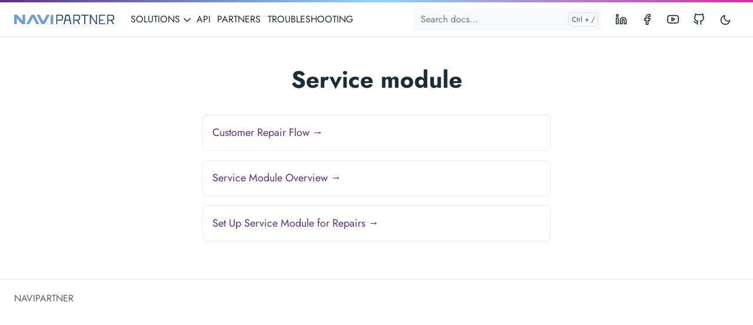

--- FILE ---
content_type: text/html; charset=utf-8
request_url: https://docs.navipartner.com/docs/retail/service_module/
body_size: 39744
content:
<!doctype html><html lang=en-us><head><meta charset=utf-8><meta http-equiv=x-ua-compatible content="ie=edge"><meta name=viewport content="width=device-width,initial-scale=1,shrink-to-fit=no"><link rel=preload as=font href=https://docs.navipartner.com/fonts/vendor/jost/jost-v4-latin-regular.woff2 type=font/woff2 crossorigin><link rel=preload as=font href=https://docs.navipartner.com/fonts/vendor/jost/jost-v4-latin-500.woff2 type=font/woff2 crossorigin><link rel=preload as=font href=https://docs.navipartner.com/fonts/vendor/jost/jost-v4-latin-700.woff2 type=font/woff2 crossorigin><script>(()=>{var t=window.matchMedia&&window.matchMedia("(prefers-color-scheme: dark)").matches,e=localStorage.getItem("theme");t&&e===null&&(localStorage.setItem("theme","dark"),document.documentElement.setAttribute("data-dark-mode","")),t&&e==="dark"&&document.documentElement.setAttribute("data-dark-mode",""),e==="dark"&&document.documentElement.setAttribute("data-dark-mode","")})()</script><link rel=stylesheet href=https://docs.navipartner.com/main.9340f1a0e79446a2dd854e0dc8913f317ee8136ec6056e893fb071c02ba111eaeac994e86e29ed7813271f8f9b8d16843b47910625e019aae7683fa7eede7989.css integrity="sha512-k0DxoOeURqLdhU4NyJE/MX7oE27GBW6JP7BxwCuhEerqyZTobinteBMnH4+bjRaEO0eRBiXgGarnaD+n7t55iQ==" crossorigin=anonymous><noscript><style>img.lazyload{display:none}</style></noscript><meta name=robots content="index, follow"><meta name=googlebot content="index, follow, max-snippet:-1, max-image-preview:large, max-video-preview:-1"><meta name=bingbot content="index, follow, max-snippet:-1, max-image-preview:large, max-video-preview:-1"><title>Service module - NAVIPARTNER</title><meta name=description content="NaviPartner delivers unified solutions for vertical retail businesses, webshops, warehouses, museums, and attractions. This documentation is intended to assist you in using all of these solutions."><link rel=canonical href=https://docs.navipartner.com/docs/retail/service_module/><meta property="og:locale" content><meta property="og:type" content="website"><meta property="og:title" content="Service module"><meta property="og:description" content="NaviPartner delivers unified solutions for vertical retail businesses, webshops, warehouses, museums, and attractions. This documentation is intended to assist you in using all of these solutions."><meta property="og:url" content="https://docs.navipartner.com/docs/retail/service_module/"><meta property="og:site_name" content="NAVIPARTNER"><meta property="og:updated_time" content="2023-07-11T09:23:59+02:00"><meta name=twitter:card content="summary_large_image"><meta name=twitter:site content><meta name=twitter:creator content><meta name=twitter:title content="Service module"><meta name=twitter:description content><meta name=twitter:card content="summary"><meta name=twitter:image:alt content="Service module"><link rel=alternate type=application/rss+xml href=https://docs.navipartner.com/docs/retail/service_module/index.xml><link rel=sitemap type=application/xml href=https://docs.navipartner.com/docs/retail/service_module/sitemap.xml><script type=application/ld+json>{"@context":"https://schema.org","@graph":[{"@type":"Organization","@id":"https://docs.navipartner.com/#/schema/organization/1","name":"NaviPartner","url":"https://docs.navipartner.com/","sameAs":[],"logo":{"@type":"ImageObject","@id":"https://docs.navipartner.com/#/schema/image/1","url":"https://docs.navipartner.com/logo-doks.png","width":512,"height":512,"caption":"NaviPartner"},"image":{"@id":"https://docs.navipartner.com/#/schema/image/1"}},{"@type":"WebSite","@id":"https://docs.navipartner.com/#/schema/website/1","url":"https://docs.navipartner.com/","name":"NAVIPARTNER","description":"NaviPartner delivers unified solutions for vertical retail businesses, webshops, warehouses, museums, and attractions. This documentation is intended to assist you in using all of these solutions.","publisher":{"@id":"https://docs.navipartner.com/#/schema/organization/1"}},{"@type":"WebPage","@id":"https://docs.navipartner.com/docs/retail/service_module/","url":"https://docs.navipartner.com/docs/retail/service_module/","name":"Service module","description":"","isPartOf":{"@id":"https://docs.navipartner.com/#/schema/website/1"},"about":{"@id":"https://docs.navipartner.com/#/schema/organization/1"},"datePublished":"2023-07-11T09:23:59CET","dateModified":"2023-07-11T09:23:59CET","breadcrumb":{"@id":"https://docs.navipartner.com/docs/retail/service_module/#/schema/breadcrumb/1"},"primaryImageOfPage":{"@id":"https://docs.navipartner.com/docs/retail/service_module/#/schema/image/2"},"inLanguage":"en-US","potentialAction":[{"@type":"ReadAction","target":["https://docs.navipartner.com/docs/retail/service_module/"]}]},{"@type":"BreadcrumbList","@id":"https://docs.navipartner.com/docs/retail/service_module/#/schema/breadcrumb/1","name":"Breadcrumbs","itemListElement":[{"@type":"ListItem","position":1,"item":{"@type":"WebPage","@id":"https://docs.navipartner.com/","url":"https://docs.navipartner.com/","name":"Home"}},{"@type":"ListItem","position":2,"item":{"@type":"WebPage","@id":"https://docs.navipartner.com/docs/","url":"https://docs.navipartner.com/docs/","name":"Docs"}},{"@type":"ListItem","position":3,"item":{"@type":"WebPage","@id":"https://docs.navipartner.com/docs/retail/","url":"https://docs.navipartner.com/docs/retail/","name":"Retail"}},{"@type":"ListItem","position":4,"item":{"@id":"https://docs.navipartner.com/docs/retail/service_module/"}}]},{"@context":"https://schema.org","@graph":[{"@type":"ImageObject","@id":"https://docs.navipartner.com/docs/retail/service_module/#/schema/image/2","url":null,"contentUrl":null,"caption":"Service module"}]}]}</script><meta name=theme-color content="#fff"><link rel=icon href=https://docs.navipartner.com/favicon.ico sizes=any><link rel=apple-touch-icon sizes=180x180 href=https://docs.navipartner.com/apple-touch-icon.png><link rel=icon type=image/png sizes=32x32 href=https://docs.navipartner.com/favicon-32x32.png><link rel=manifest crossorigin=use-credentials href=https://docs.navipartner.com/site.webmanifest></head><body class="docs list"><div class=sticky-top><div class=header-bar></div><header class="navbar navbar-expand-lg navbar-light doks-navbar"><nav class="container-xxl flex-wrap flex-lg-nowrap" aria-label="Main navigation"><a class="navbar-brand order-0" href=/ aria-label=NAVIPARTNER><img class=logo src=https://docs.navipartner.com/logo-navipartner.svg alt=NAVIPARTNER></a>
<button class="btn btn-link order-0 ms-auto d-lg-none" type=button data-bs-toggle=offcanvas data-bs-target=#offcanvasExample aria-controls=offcanvasExample><svg xmlns="http://www.w3.org/2000/svg" width="24" height="24" viewBox="0 0 24 24" fill="none" stroke="currentcolor" stroke-width="2" stroke-linecap="round" stroke-linejoin="round" class="feather feather-more-horizontal"><circle cx="12" cy="12" r="1"/><circle cx="19" cy="12" r="1"/><circle cx="5" cy="12" r="1"/></svg></button><div class="offcanvas offcanvas-start d-lg-none" tabindex=-1 id=offcanvasExample aria-labelledby=offcanvasExampleLabel><div class=header-bar></div><div class=offcanvas-header><h5 class=offcanvas-title id=offcanvasExampleLabel>Browse docs</h5><button type=button class=btn-close data-bs-dismiss=offcanvas aria-label=Close></button></div><div class=offcanvas-body><aside class="doks-sidebar mt-n3"><nav id=doks-docs-nav aria-label="Tertiary navigation"><ul class="list-unstyled collapsible-sidebar"><li class=mb-1><button class="btn btn-toggle align-items-center rounded collapsed" data-bs-toggle=collapse data-bs-target=#sec-b01ecf193b39abbec92e68e8a7d92dcf aria-expanded=true>
Retail</button><div class="collapse show" id=sec-b01ecf193b39abbec92e68e8a7d92dcf><ul class="btn-toggle-nav list-unstyled fw-normal pb-1 small"><li class="my-1 ms-3"><button class="btn btn-toggle align-items-center rounded collapsed" data-bs-toggle=collapse data-bs-target=#sec-4b7170a62364bfd3322245c839b5056e aria-expanded=false>
Getting started</button><div class=collapse id=sec-4b7170a62364bfd3322245c839b5056e><ul class="btn-toggle-nav list-unstyled fw-normal pb-1 small"><li><a class="docs-link rounded" href=/docs/retail/gettingstarted/intro/>NP Retail product overview</a></li><li><a class="docs-link rounded" href=/docs/retail/gettingstarted/release_notes/>What's new in NaviPartner</a></li><li><a class="docs-link rounded" href=/docs/retail/gettingstarted/getting_started_wizard/>Get started with NP Retail setup wizard</a></li><li><a class="docs-link rounded" href=/docs/retail/gettingstarted/hw_connector/>Install Hardware Connector</a></li><li><a class="docs-link rounded" href=/docs/retail/gettingstarted/minor_tom/>Install Minor Tom</a></li><li><a class="docs-link rounded" href=/docs/retail/gettingstarted/minor_tom_selfservice/>Install Self-service Minor Tom</a></li><li><a class="docs-link rounded" href=/docs/retail/gettingstarted/download/>Set up NP Retail demo environment</a></li><li><a class="docs-link rounded" href=/docs/retail/gettingstarted/system_requirements/>System requirements</a></li><li><a class="docs-link rounded" href=/docs/retail/gettingstarted/environments/>Retail environments</a></li><li><a class="docs-link rounded" href=/docs/retail/gettingstarted/pos_academy/>POS Academy</a></li><li><a class="docs-link rounded" href=/docs/retail/gettingstarted/glossary/>NP Retail glossary</a></li></ul></div></li><li class="my-1 ms-3"><button class="btn btn-toggle align-items-center rounded collapsed" data-bs-toggle=collapse data-bs-target=#sec-aeec752f18a891f5ef26425b83d07911 aria-expanded=false>
POS processes</button><div class=collapse id=sec-aeec752f18a891f5ef26425b83d07911><ul class="btn-toggle-nav list-unstyled fw-normal pb-1 small"><li><a class="docs-link rounded" href=/docs/retail/pos_processes/intro/>POS processes - learn & apply</a></li><li class="my-1 ms-3"><button class="btn btn-toggle align-items-center rounded collapsed" data-bs-toggle=collapse data-bs-target=#sec-2bbb45402a81c8af244355c786e9e37f aria-expanded=false>
How-to guides</button><div class=collapse id=sec-2bbb45402a81c8af244355c786e9e37f><ul class="btn-toggle-nav list-unstyled fw-normal pb-1 small"><li><a class="docs-link rounded" href=/docs/retail/pos_processes/how-to/create_and_attach_item_addon/>Create item addons and attach them to main items</a></li><li><a class="docs-link rounded" href=/docs/retail/pos_processes/how-to/digital_receipts/>Set up digital receipts</a></li><li><a class="docs-link rounded" href=/docs/retail/pos_processes/how-to/create_payment_method/>Create a POS payment method</a></li><li><a class="docs-link rounded" href=/docs/retail/pos_processes/how-to/create_pos_unit/>Create a new POS unit (by using an existing one as reference)</a></li><li><a class="docs-link rounded" href=/docs/retail/pos_processes/how-to/cash_drawer_open/>Configure an opening mechanism for a POS unit cash drawer</a></li><li><a class="docs-link rounded" href=/docs/retail/pos_processes/how-to/change_bin/>Change a bin from the POS sale</a></li><li><a class="docs-link rounded" href=/docs/retail/pos_processes/how-to/period_register/>Configure period registers</a></li><li><a class="docs-link rounded" href=/docs/retail/pos_processes/how-to/custom_configurations_item_addons/>Apply custom configurations for item add-ons</a></li><li><a class="docs-link rounded" href=/docs/retail/pos_processes/how-to/credit_sales/>Perform credit sales from POS</a></li><li><a class="docs-link rounded" href=/docs/retail/pos_processes/how-to/payment_operations/>Perform different payment operations</a></li><li><a class="docs-link rounded" href=/docs/retail/pos_processes/how-to/payment_methods/>Pay with different payment methods</a></li><li><a class="docs-link rounded" href=/docs/retail/pos_processes/how-to/generate_eod/>Generate end-of-day report (POS balance)</a></li><li><a class="docs-link rounded" href=/docs/retail/pos_processes/how-to/balance_config/>Configure the POS balancing feature</a></li><li><a class="docs-link rounded" href=/docs/retail/pos_processes/how-to/item_category_setup/>Set up item categories</a></li><li><a class="docs-link rounded" href=/docs/retail/pos_processes/how-to/users/>Set up users</a></li><li><a class="docs-link rounded" href=/docs/retail/pos_processes/how-to/sales_cycle/>Conduct sales and returns on POS</a></li><li><a class="docs-link rounded" href=/docs/retail/pos_processes/how-to/start_pos/>Start the day in POS</a></li><li><a class="docs-link rounded" href=/docs/retail/pos_processes/how-to/bin_transfer_action/>Transfer cash between POS units</a></li><li><a class="docs-link rounded" href=/docs/retail/pos_processes/how-to/transfer_cash_bc/>Transfer cash with the POS Payment Bin Transfer Journal</a></li><li><a class="docs-link rounded" href=/docs/retail/pos_processes/how-to/pos_unit_groups/>Set up POS unit groups</a></li><li><a class="docs-link rounded" href=/docs/retail/pos_processes/how-to/take_photo/>Take a photo on the POS</a></li><li><a class="docs-link rounded" href=/docs/retail/pos_processes/how-to/retail_logo/>Set up retail logo for printing</a></li><li><a class="docs-link rounded" href=/docs/retail/pos_processes/how-to/pos_sale_receipts/>Send email receipts from the POS sale</a></li><li><a class="docs-link rounded" href=/docs/retail/pos_processes/how-to/salespeople/>Set up salespeople/purchasers</a></li><li><a class="docs-link rounded" href=/docs/retail/pos_processes/how-to/sales_price_setup/>Set up sales price</a></li><li><a class="docs-link rounded" href=/docs/retail/pos_processes/how-to/receipt_printout/>Configure a receipt printout for a POS unit</a></li><li><a class="docs-link rounded" href=/docs/retail/pos_processes/how-to/price_worksheet_setup/>Set up price worksheet</a></li><li><a class="docs-link rounded" href=/docs/retail/pos_processes/how-to/pos_info_setup/>POS info setup</a></li><li><a class="docs-link rounded" href=/docs/retail/pos_processes/how-to/item_addon/>Set up item add-ons</a></li><li><a class="docs-link rounded" href=/docs/retail/pos_processes/how-to/initial_float/>Insert the initial float for a POS unit</a></li><li><a class="docs-link rounded" href=/docs/retail/pos_processes/how-to/logo/>Add a logo to the POS screen</a></li><li><a class="docs-link rounded" href=/docs/retail/pos_processes/how-to/group_codes/>Group code setup</a></li><li><a class="docs-link rounded" href=/docs/retail/pos_processes/how-to/payment_bins/>Set up POS Payment Bins</a></li><li><a class="docs-link rounded" href=/docs/retail/pos_processes/how-to/master_slave_pos/>Configure master/slave POS units</a></li><li><a class="docs-link rounded" href=/docs/retail/pos_processes/how-to/responsibility_center/>Change Responsibility Center from the POS sale</a></li></ul></div></li><li class="my-1 ms-3"><button class="btn btn-toggle align-items-center rounded collapsed" data-bs-toggle=collapse data-bs-target=#sec-3abc77617c046529a3775223f51164a0 aria-expanded=false>
Explanation</button><div class=collapse id=sec-3abc77617c046529a3775223f51164a0><ul class="btn-toggle-nav list-unstyled fw-normal pb-1 small"><li><a class="docs-link rounded" href=/docs/retail/pos_processes/explanation/item_categories/>Item categories</a></li><li><a class="docs-link rounded" href=/docs/retail/pos_processes/explanation/items/>Items</a></li><li><a class="docs-link rounded" href=/docs/retail/pos_processes/explanation/item_addons/>Item add-ons</a></li><li><a class="docs-link rounded" href=/docs/retail/pos_processes/explanation/multiple_prices_item_group/>Multiple prices on a group of items</a></li><li><a class="docs-link rounded" href=/docs/retail/pos_processes/explanation/multiple_unit_prices_item/>Multiple unit prices on an item</a></li><li><a class="docs-link rounded" href=/docs/retail/pos_processes/explanation/location_setup/>Locations</a></li><li><a class="docs-link rounded" href=/docs/retail/pos_processes/explanation/pricing/>Pricing</a></li><li><a class="docs-link rounded" href=/docs/retail/pos_processes/explanation/end-of-day-exp/>End-of-day report (POS balance)</a></li></ul></div></li><li class="my-1 ms-3"><button class="btn btn-toggle align-items-center rounded collapsed" data-bs-toggle=collapse data-bs-target=#sec-72a7ef8fa4bf73500630c5883bfa636f aria-expanded=false>
Reference</button><div class=collapse id=sec-72a7ef8fa4bf73500630c5883bfa636f><ul class="btn-toggle-nav list-unstyled fw-normal pb-1 small"><li><a class="docs-link rounded" href=/docs/retail/pos_processes/reference/digital_receipt_actions/>Digital receipt actions</a></li><li><a class="docs-link rounded" href=/docs/retail/pos_processes/reference/create_item/>Item card</a></li><li><a class="docs-link rounded" href=/docs/retail/pos_processes/reference/payment_method/>Payment method card</a></li><li><a class="docs-link rounded" href=/docs/retail/pos_processes/reference/sales_price_maintenance/>Sales price maintenance</a></li><li><a class="docs-link rounded" href=/docs/retail/pos_processes/reference/pos_display_ref/>POS Unit Display</a></li><li><a class="docs-link rounded" href=/docs/retail/pos_processes/reference/payment_view_ref/>POS Payment View Event Setup</a></li><li><a class="docs-link rounded" href=/docs/retail/pos_processes/reference/pos_info_card_ref/>POS info card</a></li><li><a class="docs-link rounded" href=/docs/retail/pos_processes/reference/pos_actions_ref/>POS actions</a></li><li><a class="docs-link rounded" href=/docs/retail/pos_processes/reference/item_categories/>Item Category card</a></li><li><a class="docs-link rounded" href=/docs/retail/pos_processes/reference/item_addon_ref/>Item add-ons</a></li><li><a class="docs-link rounded" href=/docs/retail/pos_processes/reference/counting_ref/>POS Counting screen</a></li></ul></div></li></ul></div></li><li class="my-1 ms-3"><button class="btn btn-toggle align-items-center rounded collapsed" data-bs-toggle=collapse data-bs-target=#sec-4b815176942029c616fc4f110e79a86d aria-expanded=false>
POS profiles</button><div class=collapse id=sec-4b815176942029c616fc4f110e79a86d><ul class="btn-toggle-nav list-unstyled fw-normal pb-1 small"><li><a class="docs-link rounded" href=/docs/retail/pos_profiles/intro/>POS profile overview</a></li><li class="my-1 ms-3"><button class="btn btn-toggle align-items-center rounded collapsed" data-bs-toggle=collapse data-bs-target=#sec-c9e6d4e344e080bdf40da8925af6a1e2 aria-expanded=false>
How-to guides</button><div class=collapse id=sec-c9e6d4e344e080bdf40da8925af6a1e2><ul class="btn-toggle-nav list-unstyled fw-normal pb-1 small"><li><a class="docs-link rounded" href=/docs/retail/pos_profiles/how-to/input_box_prof/>Set up POS Input Box profiles</a></li><li><a class="docs-link rounded" href=/docs/retail/pos_profiles/how-to/customer_display/customer_display/>Set up Customer Display Profile</a></li><li><a class="docs-link rounded" href=/docs/retail/pos_profiles/how-to/inventory/>Set up POS Inventory Profile</a></li><li><a class="docs-link rounded" href=/docs/retail/pos_profiles/how-to/unit_receipt_profile/unit_receipt_profile/>Change the POS unit receipt footer text</a></li><li><a class="docs-link rounded" href=/docs/retail/pos_profiles/how-to/html_profile/html_profile/>Set up the POS HTML Display Profile</a></li><li><a class="docs-link rounded" href=/docs/retail/pos_profiles/how-to/pricing_profile/pricing_profile/>Set up POS Pricing Profile</a></li><li><a class="docs-link rounded" href=/docs/retail/pos_profiles/how-to/ss_profile/ss_profile/>Set up POS Self-Service Profile</a></li><li><a class="docs-link rounded" href=/docs/retail/pos_profiles/how-to/security_profiles/security_profiles/>Set up POS Security Profile</a></li><li><a class="docs-link rounded" href=/docs/retail/pos_profiles/how-to/posting_profile/posting_profile/>Set up POS Posting Profile</a></li><li><a class="docs-link rounded" href=/docs/retail/pos_profiles/how-to/global_profile/global_profile/>Set up POS Global Sales Profile</a></li><li><a class="docs-link rounded" href=/docs/retail/pos_profiles/how-to/pos_named_action_profile/pos_named_profile/>Set up POS Named Action Profile</a></li></ul></div></li><li class="my-1 ms-3"><button class="btn btn-toggle align-items-center rounded collapsed" data-bs-toggle=collapse data-bs-target=#sec-30e58d00eb5ee97cc612e2a1db456c04 aria-expanded=false>
Reference</button><div class=collapse id=sec-30e58d00eb5ee97cc612e2a1db456c04><ul class="btn-toggle-nav list-unstyled fw-normal pb-1 small"><li><a class="docs-link rounded" href=/docs/retail/pos_profiles/reference/ticket/>POS Ticket profile</a></li><li><a class="docs-link rounded" href=/docs/retail/pos_profiles/reference/loyalty/>POS Loyalty profile</a></li><li><a class="docs-link rounded" href=/docs/retail/pos_profiles/reference/member/>POS Member profile</a></li><li><a class="docs-link rounded" href=/docs/retail/pos_profiles/reference/receipt_profile/>POS Receipt Profile</a></li><li><a class="docs-link rounded" href=/docs/retail/pos_profiles/reference/ss_actions/ss_actions/>POS Self-Service Actions</a></li><li><a class="docs-link rounded" href=/docs/retail/pos_profiles/reference/tax_free_ref/tax_free_ref/>POS Tax-Free Profile</a></li><li><a class="docs-link rounded" href=/docs/retail/pos_profiles/reference/view_profile/view_profile_ref/>POS View Profile</a></li><li><a class="docs-link rounded" href=/docs/retail/pos_profiles/reference/unit_receipt_profile_ref/unit_receipt_profile_ref/>POS Unit Receipt Text Profile</a></li><li><a class="docs-link rounded" href=/docs/retail/pos_profiles/reference/input_box_profile/input_box_profile/>POS Input Box Profile events</a></li><li><a class="docs-link rounded" href=/docs/retail/pos_profiles/reference/eod_profile/eod_profile/>End-of-Day/Bin Tr. Profile</a></li><li><a class="docs-link rounded" href=/docs/retail/pos_profiles/reference/display_profile/display_profile/>POS Display Profile</a></li><li><a class="docs-link rounded" href=/docs/retail/pos_profiles/reference/audit_prof/audit_prof/>POS Audit Profile</a></li></ul></div></li></ul></div></li><li class="my-1 ms-3"><button class="btn btn-toggle align-items-center rounded collapsed" data-bs-toggle=collapse data-bs-target=#sec-a56371461c70e3100dc48c85a55a4606 aria-expanded=false>
POS layout</button><div class=collapse id=sec-a56371461c70e3100dc48c85a55a4606><ul class="btn-toggle-nav list-unstyled fw-normal pb-1 small"><li class="my-1 ms-3"><button class="btn btn-toggle align-items-center rounded collapsed" data-bs-toggle=collapse data-bs-target=#sec-8fd29b2aeb9218a6f0be84d06980ac5f aria-expanded=false>
How-to guides</button><div class=collapse id=sec-8fd29b2aeb9218a6f0be84d06980ac5f><ul class="btn-toggle-nav list-unstyled fw-normal pb-1 small"><li><a class="docs-link rounded" href=/docs/retail/pos_layout/how-to/website_customer_screen/>Display external website content on the customer screen</a></li><li><a class="docs-link rounded" href=/docs/retail/pos_layout/how-to/layout_wizard/>Use the POS Layout Setup Wizard</a></li><li><a class="docs-link rounded" href=/docs/retail/pos_layout/how-to/activate_pos_editor/>Set up the POS editor</a></li><li><a class="docs-link rounded" href=/docs/retail/pos_layout/how-to/menu_filters/>Create POS menu filters</a></li><li><a class="docs-link rounded" href=/docs/retail/pos_layout/how-to/new_button/>Create buttons in POS menus</a></li><li><a class="docs-link rounded" href=/docs/retail/pos_layout/how-to/host_image_pos_button/>Host image on POS buttons</a></li></ul></div></li><li class="my-1 ms-3"><button class="btn btn-toggle align-items-center rounded collapsed" data-bs-toggle=collapse data-bs-target=#sec-5449e545f832c8dadec015d5ad86c33a aria-expanded=false>
Explanation</button><div class=collapse id=sec-5449e545f832c8dadec015d5ad86c33a><ul class="btn-toggle-nav list-unstyled fw-normal pb-1 small"><li><a class="docs-link rounded" href=/docs/retail/pos_layout/explanation/pos_editor_global_settings/>POS Editor global settings</a></li><li><a class="docs-link rounded" href=/docs/retail/pos_layout/explanation/pos_editor/>POS Editor</a></li><li><a class="docs-link rounded" href=/docs/retail/pos_layout/explanation/sections/>POS screen contents</a></li></ul></div></li><li class="my-1 ms-3"><button class="btn btn-toggle align-items-center rounded collapsed" data-bs-toggle=collapse data-bs-target=#sec-dae385034e396faa3c2fb30667897cb5 aria-expanded=false>
Reference</button><div class=collapse id=sec-dae385034e396faa3c2fb30667897cb5><ul class="btn-toggle-nav list-unstyled fw-normal pb-1 small"><li><a class="docs-link rounded" href=/docs/retail/pos_layout/reference/sql_pos_action/>SQL statements for Lookup POS action</a></li></ul></div></li></ul></div></li><li class="my-1 ms-3"><button class="btn btn-toggle align-items-center rounded collapsed" data-bs-toggle=collapse data-bs-target=#sec-d57c5d06b439c4e8fb5efb8d7619bdba aria-expanded=false>
Coupons</button><div class=collapse id=sec-d57c5d06b439c4e8fb5efb8d7619bdba><ul class="btn-toggle-nav list-unstyled fw-normal pb-1 small"><li class="my-1 ms-3"><button class="btn btn-toggle align-items-center rounded collapsed" data-bs-toggle=collapse data-bs-target=#sec-e568e76a9b3158ff1d3a340785067e14 aria-expanded=false>
How-to guides</button><div class=collapse id=sec-e568e76a9b3158ff1d3a340785067e14><ul class="btn-toggle-nav list-unstyled fw-normal pb-1 small"><li><a class="docs-link rounded" href=/docs/retail/coupons/how-to/activity_coupons/>Create and set up activity coupons</a></li><li><a class="docs-link rounded" href=/docs/retail/coupons/how-to/create_item_list/>Create an item_list for applying discounts</a></li><li><a class="docs-link rounded" href=/docs/retail/coupons/how-to/archive_unused_coupons/>Archive unused coupons</a></li><li><a class="docs-link rounded" href=/docs/retail/coupons/how-to/discount_coupon_usecases/>Discount coupon setup</a></li><li><a class="docs-link rounded" href=/docs/retail/coupons/how-to/new_coupon/>Create a new coupon</a></li><li><a class="docs-link rounded" href=/docs/retail/coupons/how-to/gs1/gs1_setup/>Create discount coupons with GS1 coding system</a></li></ul></div></li><li class="my-1 ms-3"><button class="btn btn-toggle align-items-center rounded collapsed" data-bs-toggle=collapse data-bs-target=#sec-d5bda10c5176fc9f4c6544b88de92168 aria-expanded=false>
Reference</button><div class=collapse id=sec-d5bda10c5176fc9f4c6544b88de92168><ul class="btn-toggle-nav list-unstyled fw-normal pb-1 small"><li><a class="docs-link rounded" href=/docs/retail/coupons/reference/coupon_modules/>Coupon modules</a></li><li><a class="docs-link rounded" href=/docs/retail/coupons/reference/coupon_types/>Coupon types</a></li></ul></div></li><li class="my-1 ms-3"><button class="btn btn-toggle align-items-center rounded collapsed" data-bs-toggle=collapse data-bs-target=#sec-3c90d6bc87f5f60e47a9836282151f67 aria-expanded=false>
Explanation</button><div class=collapse id=sec-3c90d6bc87f5f60e47a9836282151f67><ul class="btn-toggle-nav list-unstyled fw-normal pb-1 small"><li><a class="docs-link rounded" href=/docs/retail/coupons/explanation/activity_coupon/>Activity coupons</a></li><li><a class="docs-link rounded" href=/docs/retail/coupons/explanation/discount_coupon/>Discount coupons</a></li></ul></div></li></ul></div></li><li class="my-1 ms-3"><button class="btn btn-toggle align-items-center rounded collapsed" data-bs-toggle=collapse data-bs-target=#sec-414cc594af0a57bc08996782802bf851 aria-expanded=false>
Discounts</button><div class=collapse id=sec-414cc594af0a57bc08996782802bf851><ul class="btn-toggle-nav list-unstyled fw-normal pb-1 small"><li><a class="docs-link rounded" href=/docs/retail/discounts/intro/>Discount overview</a></li><li class="my-1 ms-3"><button class="btn btn-toggle align-items-center rounded collapsed" data-bs-toggle=collapse data-bs-target=#sec-a2781053911de44997dd42f1195464c8 aria-expanded=false>
How-to guides</button><div class=collapse id=sec-a2781053911de44997dd42f1195464c8><ul class="btn-toggle-nav list-unstyled fw-normal pb-1 small"><li><a class="docs-link rounded" href=/docs/retail/discounts/how-to/customer_discount/>Manually add customer discounts on POS</a></li><li><a class="docs-link rounded" href=/docs/retail/discounts/how-to/add_period_discount_pos/>Manually add period discounts on POS</a></li><li><a class="docs-link rounded" href=/docs/retail/discounts/how-to/add_mix_discount_pos/>Manually add mix discounts on POS</a></li><li><a class="docs-link rounded" href=/docs/retail/discounts/how-to/total_discount_manual_pos/>Manually add total/line discounts on POS</a></li><li><a class="docs-link rounded" href=/docs/retail/discounts/how-to/discount_priority/>Discount priority setup</a></li><li><a class="docs-link rounded" href=/docs/retail/discounts/how-to/customer_discount_group/>Set up customer discount group</a></li><li><a class="docs-link rounded" href=/docs/retail/discounts/how-to/multiple_unit_price/>Set up multiple unit price discount</a></li><li><a class="docs-link rounded" href=/docs/retail/discounts/how-to/total_discount/>Set up a total discount</a></li><li><a class="docs-link rounded" href=/docs/retail/discounts/how-to/period_discounts/>Set up period discounts</a></li><li><a class="docs-link rounded" href=/docs/retail/discounts/how-to/create_mix_discount/>Set up mix discounts</a></li></ul></div></li><li class="my-1 ms-3"><button class="btn btn-toggle align-items-center rounded collapsed" data-bs-toggle=collapse data-bs-target=#sec-dcea1ab39169901777351c72f194aa03 aria-expanded=false>
Explanation</button><div class=collapse id=sec-dcea1ab39169901777351c72f194aa03><ul class="btn-toggle-nav list-unstyled fw-normal pb-1 small"><li><a class="docs-link rounded" href=/docs/retail/discounts/explanation/discount_types/>Mix discount types</a></li></ul></div></li><li class="my-1 ms-3"><button class="btn btn-toggle align-items-center rounded collapsed" data-bs-toggle=collapse data-bs-target=#sec-cb6ba3192ffc5cb4a5d8df72da5dd65f aria-expanded=false>
Reference</button><div class=collapse id=sec-cb6ba3192ffc5cb4a5d8df72da5dd65f><ul class="btn-toggle-nav list-unstyled fw-normal pb-1 small"><li><a class="docs-link rounded" href=/docs/retail/discounts/reference/total_discounts/>Total discount list</a></li></ul></div></li></ul></div></li><li class="my-1 ms-3"><button class="btn btn-toggle align-items-center rounded collapsed" data-bs-toggle=collapse data-bs-target=#sec-20d05f54cbbf35e28439bc1e0e609d49 aria-expanded=false>
Vouchers</button><div class=collapse id=sec-20d05f54cbbf35e28439bc1e0e609d49><ul class="btn-toggle-nav list-unstyled fw-normal pb-1 small"><li><a class="docs-link rounded" href=/docs/retail/vouchers/intro/>Retail voucher overview</a></li><li class="my-1 ms-3"><button class="btn btn-toggle align-items-center rounded collapsed" data-bs-toggle=collapse data-bs-target=#sec-fa8e36408a6af03c21611b62a17571d3 aria-expanded=false>
How-to guides</button><div class=collapse id=sec-fa8e36408a6af03c21611b62a17571d3><ul class="btn-toggle-nav list-unstyled fw-normal pb-1 small"><li><a class="docs-link rounded" href=/docs/retail/vouchers/how-to/global_vouchers/>Set up global vouchers</a></li><li><a class="docs-link rounded" href=/docs/retail/vouchers/how-to/web_stores_customers/>Purchase and redeem vouchers (web stores)</a></li><li><a class="docs-link rounded" href=/docs/retail/vouchers/how-to/redeem_voucher/>Redeem a gift voucher</a></li><li><a class="docs-link rounded" href=/docs/retail/vouchers/how-to/belgian_eid/>Add Belgian eID feature to POS</a></li><li><a class="docs-link rounded" href=/docs/retail/vouchers/how-to/email_templates/>Set up voucher email templates</a></li><li><a class="docs-link rounded" href=/docs/retail/vouchers/how-to/web_stores/>Set up gift vouchers in Magento Webadmin</a></li><li><a class="docs-link rounded" href=/docs/retail/vouchers/how-to/external_vouchers/>Set up external vouchers</a></li><li><a class="docs-link rounded" href=/docs/retail/vouchers/how-to/issue_gift_vouchers/>Issue a gift voucher</a></li><li><a class="docs-link rounded" href=/docs/retail/vouchers/how-to/create_new_sales_order/>Create a voucher on a Sales Order</a></li><li><a class="docs-link rounded" href=/docs/retail/vouchers/how-to/cashout/>Cash out a voucher</a></li><li><a class="docs-link rounded" href=/docs/retail/vouchers/how-to/meal_eco_setup/>Limit payment methods to specific items</a></li></ul></div></li><li class="my-1 ms-3"><button class="btn btn-toggle align-items-center rounded collapsed" data-bs-toggle=collapse data-bs-target=#sec-b98c7aaed2d731ce213cfa32014ab5c4 aria-expanded=false>
Explanation</button><div class=collapse id=sec-b98c7aaed2d731ce213cfa32014ab5c4><ul class="btn-toggle-nav list-unstyled fw-normal pb-1 small"><li><a class="docs-link rounded" href=/docs/retail/vouchers/explanation/retail_voucher_layout/>Retail voucher layout</a></li><li><a class="docs-link rounded" href=/docs/retail/vouchers/explanation/issuing_vouchers/>Issuing different types of vouchers</a></li><li><a class="docs-link rounded" href=/docs/retail/vouchers/explanation/voucher_types/>Voucher types</a></li><li><a class="docs-link rounded" href=/docs/retail/vouchers/explanation/meal_eco/>Meal, eco, and consumption vouchers</a></li></ul></div></li><li class="my-1 ms-3"><button class="btn btn-toggle align-items-center rounded collapsed" data-bs-toggle=collapse data-bs-target=#sec-fcdbf909dadf031780a90feecf9608fa aria-expanded=false>
Reference</button><div class=collapse id=sec-fcdbf909dadf031780a90feecf9608fa><ul class="btn-toggle-nav list-unstyled fw-normal pb-1 small"><li><a class="docs-link rounded" href=/docs/retail/vouchers/reference/pos_actions_vouchers/>POS actions for Retail Vouchers</a></li></ul></div></li></ul></div></li><li class="my-1 ms-3"><button class="btn btn-toggle align-items-center rounded collapsed" data-bs-toggle=collapse data-bs-target=#sec-082708f240eacd46adf18241ecd0d084 aria-expanded=false>
Click and Collect</button><div class=collapse id=sec-082708f240eacd46adf18241ecd0d084><ul class="btn-toggle-nav list-unstyled fw-normal pb-1 small"><li><a class="docs-link rounded" href=/docs/retail/click_and_collect/intro/>C&C overview</a></li><li class="my-1 ms-3"><button class="btn btn-toggle align-items-center rounded collapsed" data-bs-toggle=collapse data-bs-target=#sec-6ae044052d8fdaa4dad706366519a7c4 aria-expanded=false>
How-to guides</button><div class=collapse id=sec-6ae044052d8fdaa4dad706366519a7c4><ul class="btn-toggle-nav list-unstyled fw-normal pb-1 small"><li><a class="docs-link rounded" href=/docs/retail/click_and_collect/how-to/setup/setup/>Set up Click & Collect in NP Retail</a></li><li><a class="docs-link rounded" href=/docs/retail/click_and_collect/how-to/workflow/>Create a new Collect Workflow</a></li><li><a class="docs-link rounded" href=/docs/retail/click_and_collect/how-to/stores/>Create a new Collect Store</a></li><li><a class="docs-link rounded" href=/docs/retail/click_and_collect/how-to/prepayment_bc/>Set up prepayment in Business Central</a></li><li><a class="docs-link rounded" href=/docs/retail/click_and_collect/how-to/prepayment/prepayment/>Set up prepayment on POS</a></li><li><a class="docs-link rounded" href=/docs/retail/click_and_collect/how-to/accept_web_orders/>Accept web-store collect orders in Business Central</a></li><li><a class="docs-link rounded" href=/docs/retail/click_and_collect/how-to/cc_orders_from_shopify/>Click & Collect orders from Shopify</a></li></ul></div></li></ul></div></li><li class="my-1 ms-3"><button class="btn btn-toggle align-items-center rounded collapsed" data-bs-toggle=collapse data-bs-target=#sec-97dd4637125f5336761e9b95abcedf59 aria-expanded=false>
POS stores</button><div class=collapse id=sec-97dd4637125f5336761e9b95abcedf59><ul class="btn-toggle-nav list-unstyled fw-normal pb-1 small"><li><a class="docs-link rounded" href=/docs/retail/pos_store/intro/>POS stores - overview</a></li><li class="my-1 ms-3"><button class="btn btn-toggle align-items-center rounded collapsed" data-bs-toggle=collapse data-bs-target=#sec-2a2e45419766835970fc2c8f14cbbad4 aria-expanded=false>
How-to guides</button><div class=collapse id=sec-2a2e45419766835970fc2c8f14cbbad4><ul class="btn-toggle-nav list-unstyled fw-normal pb-1 small"><li><a class="docs-link rounded" href=/docs/retail/pos_store/how-to/store_group/>Configure store groups</a></li><li><a class="docs-link rounded" href=/docs/retail/pos_store/how-to/new/>Create new POS store</a></li></ul></div></li></ul></div></li><li class="my-1 ms-3"><button class="btn btn-toggle align-items-center rounded collapsed" data-bs-toggle=collapse data-bs-target=#sec-322e302b327f401bc0cb5edf733bf0b3 aria-expanded=false>
Customers</button><div class=collapse id=sec-322e302b327f401bc0cb5edf733bf0b3><ul class="btn-toggle-nav list-unstyled fw-normal pb-1 small"><li class="my-1 ms-3"><button class="btn btn-toggle align-items-center rounded collapsed" data-bs-toggle=collapse data-bs-target=#sec-995cfed264a6397720a0d3ac74e74aac aria-expanded=false>
How-to guides</button><div class=collapse id=sec-995cfed264a6397720a0d3ac74e74aac><ul class="btn-toggle-nav list-unstyled fw-normal pb-1 small"><li><a class="docs-link rounded" href=/docs/retail/customers/how-to/create_customers/>Customer setup</a></li></ul></div></li></ul></div></li><li class="my-1 ms-3"><button class="btn btn-toggle align-items-center rounded collapsed" data-bs-toggle=collapse data-bs-target=#sec-29ea4976c645fe0711304978f6ff3b9a aria-expanded=false>
Communication</button><div class=collapse id=sec-29ea4976c645fe0711304978f6ff3b9a><ul class="btn-toggle-nav list-unstyled fw-normal pb-1 small"><li class="my-1 ms-3"><button class="btn btn-toggle align-items-center rounded collapsed" data-bs-toggle=collapse data-bs-target=#sec-e27c93a7d37051cf9df55a6384ddf664 aria-expanded=false>
How-to guides</button><div class=collapse id=sec-e27c93a7d37051cf9df55a6384ddf664><ul class="btn-toggle-nav list-unstyled fw-normal pb-1 small"><li><a class="docs-link rounded" href=/docs/retail/communication/how-to/automatically_send_email_pos/>Automatically send documents to customers</a></li><li><a class="docs-link rounded" href=/docs/retail/communication/how-to/email_templates/>Set up email templates</a></li><li><a class="docs-link rounded" href=/docs/retail/communication/how-to/sms_setup/>Configure the SMS Setup</a></li></ul></div></li><li class="my-1 ms-3"><button class="btn btn-toggle align-items-center rounded collapsed" data-bs-toggle=collapse data-bs-target=#sec-bddbc8258c2bdcdd5ba0e37a55c0dc11 aria-expanded=false>
Explanation</button><div class=collapse id=sec-bddbc8258c2bdcdd5ba0e37a55c0dc11><ul class="btn-toggle-nav list-unstyled fw-normal pb-1 small"><li><a class="docs-link rounded" href=/docs/retail/communication/explanation/email_setup/>Email setup</a></li><li><a class="docs-link rounded" href=/docs/retail/communication/explanation/np_email/>NP Email</a></li></ul></div></li><li class="my-1 ms-3"><button class="btn btn-toggle align-items-center rounded collapsed" data-bs-toggle=collapse data-bs-target=#sec-8c0a01655234cfdd862efdd60cb990bb aria-expanded=false>
Reference</button><div class=collapse id=sec-8c0a01655234cfdd862efdd60cb990bb><ul class="btn-toggle-nav list-unstyled fw-normal pb-1 small"><li><a class="docs-link rounded" href=/docs/retail/communication/reference/sms_template_ref/>SMS template</a></li><li><a class="docs-link rounded" href=/docs/retail/communication/reference/sms_ref/>SMS Setup</a></li></ul></div></li></ul></div></li><li class="my-1 ms-3"><button class="btn btn-toggle align-items-center rounded collapsed" data-bs-toggle=collapse data-bs-target=#sec-3e9cd673533517fa928315a1c7e7e86b aria-expanded=false>
Tax-free module</button><div class=collapse id=sec-3e9cd673533517fa928315a1c7e7e86b><ul class="btn-toggle-nav list-unstyled fw-normal pb-1 small"><li><a class="docs-link rounded" href=/docs/retail/taxfree/intro/>Tax-free module overview</a></li><li class="my-1 ms-3"><button class="btn btn-toggle align-items-center rounded collapsed" data-bs-toggle=collapse data-bs-target=#sec-37d27b91a3e467648cbd6d1a3404c8f6 aria-expanded=false>
How-to guides</button><div class=collapse id=sec-37d27b91a3e467648cbd6d1a3404c8f6><ul class="btn-toggle-nav list-unstyled fw-normal pb-1 small"><li><a class="docs-link rounded" href=/docs/retail/taxfree/how-to/planet_taxfree/>Set up Planet tax-free integration</a></li><li><a class="docs-link rounded" href=/docs/retail/taxfree/how-to/global_blue/>Set up Global Blue tax-free solution</a></li></ul></div></li><li class="my-1 ms-3"><button class="btn btn-toggle align-items-center rounded collapsed" data-bs-toggle=collapse data-bs-target=#sec-06c901d62866bbcc5df7ec6c3e28342d aria-expanded=false>
Reference</button><div class=collapse id=sec-06c901d62866bbcc5df7ec6c3e28342d><ul class="btn-toggle-nav list-unstyled fw-normal pb-1 small"><li><a class="docs-link rounded" href=/docs/retail/taxfree/reference/params_ref/>Tax-free profile parameters</a></li><li><a class="docs-link rounded" href=/docs/retail/taxfree/reference/nas_setup/>NAS setup</a></li></ul></div></li><li class="my-1 ms-3"><button class="btn btn-toggle align-items-center rounded collapsed" data-bs-toggle=collapse data-bs-target=#sec-80351a6ad65c98a34b2e122f7b86ea71 aria-expanded=false>
Explanation</button><div class=collapse id=sec-80351a6ad65c98a34b2e122f7b86ea71><ul class="btn-toggle-nav list-unstyled fw-normal pb-1 small"><li><a class="docs-link rounded" href=/docs/retail/taxfree/explanation/pos_flows/>POS flows</a></li></ul></div></li></ul></div></li><li class="my-1 ms-3"><button class="btn btn-toggle align-items-center rounded collapsed" data-bs-toggle=collapse data-bs-target=#sec-8a2a69cdb7683fc36d86f1c6dc4cab68 aria-expanded=false>
Replication</button><div class=collapse id=sec-8a2a69cdb7683fc36d86f1c6dc4cab68><ul class="btn-toggle-nav list-unstyled fw-normal pb-1 small"><li><a class="docs-link rounded" href=/docs/retail/replication/intro/>Replication overview</a></li><li class="my-1 ms-3"><button class="btn btn-toggle align-items-center rounded collapsed" data-bs-toggle=collapse data-bs-target=#sec-f54b6b5d89462696a2ee710ea7e07e47 aria-expanded=false>
How-to guides</button><div class=collapse id=sec-f54b6b5d89462696a2ee710ea7e07e47><ul class="btn-toggle-nav list-unstyled fw-normal pb-1 small"><li><a class="docs-link rounded" href=/docs/retail/replication/how-to/inventory_sets/>Set up retail inventory sets</a></li><li><a class="docs-link rounded" href=/docs/retail/replication/how-to/setup/>Set up Replication Module</a></li></ul></div></li></ul></div></li><li class="my-1 ms-3"><button class="btn btn-toggle align-items-center rounded collapsed" data-bs-toggle=collapse data-bs-target=#sec-da051477920b442ac3984c7337f9603d aria-expanded=false>
Varieties</button><div class=collapse id=sec-da051477920b442ac3984c7337f9603d><ul class="btn-toggle-nav list-unstyled fw-normal pb-1 small"><li class="my-1 ms-3"><button class="btn btn-toggle align-items-center rounded collapsed" data-bs-toggle=collapse data-bs-target=#sec-e16d7bb64e5531d6d0d390d5bb13456a aria-expanded=false>
How-to guides</button><div class=collapse id=sec-e16d7bb64e5531d6d0d390d5bb13456a><ul class="btn-toggle-nav list-unstyled fw-normal pb-1 small"><li><a class="docs-link rounded" href=/docs/retail/varieties/how-to/matrix/>Set up variety matrix facilities on Sales Orders</a></li><li><a class="docs-link rounded" href=/docs/retail/varieties/how-to/create_variety/>Create varieties in Business Central</a></li><li><a class="docs-link rounded" href=/docs/retail/varieties/how-to/block_variant/>Block a variant</a></li><li><a class="docs-link rounded" href=/docs/retail/varieties/how-to/assign_variety/>Assign a variety to an item</a></li></ul></div></li><li class="my-1 ms-3"><button class="btn btn-toggle align-items-center rounded collapsed" data-bs-toggle=collapse data-bs-target=#sec-14f7c966181fa5218adadf1dd3b5bff1 aria-expanded=false>
Reference</button><div class=collapse id=sec-14f7c966181fa5218adadf1dd3b5bff1><ul class="btn-toggle-nav list-unstyled fw-normal pb-1 small"><li><a class="docs-link rounded" href=/docs/retail/varieties/reference/variety_values_ref/>Variety values</a></li><li><a class="docs-link rounded" href=/docs/retail/varieties/reference/variety_ref/>Variety</a></li><li><a class="docs-link rounded" href=/docs/retail/varieties/reference/variety_table_ref/>Variety table</a></li><li><a class="docs-link rounded" href=/docs/retail/varieties/reference/variety_setup_ref/>Variety setup</a></li><li><a class="docs-link rounded" href=/docs/retail/varieties/reference/group_ref/>Variety group</a></li></ul></div></li></ul></div></li><li class="my-1 ms-3"><button class="btn btn-toggle align-items-center rounded collapsed" data-bs-toggle=collapse data-bs-target=#sec-980fea0eaa310a0f06faf2c7e6f5cd50 aria-expanded=false>
Physical inventory</button><div class=collapse id=sec-980fea0eaa310a0f06faf2c7e6f5cd50><ul class="btn-toggle-nav list-unstyled fw-normal pb-1 small"><li><a class="docs-link rounded" href=/docs/retail/physical_inventory/intro/>Stocktaking - overview</a></li><li class="my-1 ms-3"><button class="btn btn-toggle align-items-center rounded collapsed" data-bs-toggle=collapse data-bs-target=#sec-cd9329952a032649c2b8899994e73a11 aria-expanded=false>
How-to guides</button><div class=collapse id=sec-cd9329952a032649c2b8899994e73a11><ul class="btn-toggle-nav list-unstyled fw-normal pb-1 small"><li><a class="docs-link rounded" href=/docs/retail/physical_inventory/how-to/item_journal_template/>Create item journal templates</a></li><li><a class="docs-link rounded" href=/docs/retail/physical_inventory/how-to/stocktake_template/>Create stock-take templates</a></li><li><a class="docs-link rounded" href=/docs/retail/physical_inventory/how-to/transfer_post_stocktake/>Transfer and post stock-take worksheet</a></li><li><a class="docs-link rounded" href=/docs/retail/physical_inventory/how-to/stocktake_worksheet/>Create a stock-take worksheet and worksheet lines</a></li><li><a class="docs-link rounded" href=/docs/retail/physical_inventory/how-to/stocktake_config/>Configure stock-take</a></li></ul></div></li><li class="my-1 ms-3"><button class="btn btn-toggle align-items-center rounded collapsed" data-bs-toggle=collapse data-bs-target=#sec-a5b644fb28a02e104bae1f8fa07978ea aria-expanded=false>
Explanation</button><div class=collapse id=sec-a5b644fb28a02e104bae1f8fa07978ea><ul class="btn-toggle-nav list-unstyled fw-normal pb-1 small"><li><a class="docs-link rounded" href=/docs/retail/physical_inventory/explanation/stocktake_dimension/>Stock-take by Dimension</a></li></ul></div></li><li class="my-1 ms-3"><button class="btn btn-toggle align-items-center rounded collapsed" data-bs-toggle=collapse data-bs-target=#sec-62046edbd3aaec2125a9d6c699af2230 aria-expanded=false>
Reference</button><div class=collapse id=sec-62046edbd3aaec2125a9d6c699af2230><ul class="btn-toggle-nav list-unstyled fw-normal pb-1 small"><li><a class="docs-link rounded" href=/docs/retail/physical_inventory/reference/stocktake_template/>Stock-Take Templates</a></li></ul></div></li></ul></div></li><li class="my-1 ms-3"><button class="btn btn-toggle align-items-center rounded collapsed" data-bs-toggle=collapse data-bs-target=#sec-2819985b793c4f1de08557543f3bf4fc aria-expanded=false>
Item worksheet</button><div class=collapse id=sec-2819985b793c4f1de08557543f3bf4fc><ul class="btn-toggle-nav list-unstyled fw-normal pb-1 small"><li><a class="docs-link rounded" href=/docs/retail/item_worksheet/intro/>Item worksheet overview</a></li><li class="my-1 ms-3"><button class="btn btn-toggle align-items-center rounded collapsed" data-bs-toggle=collapse data-bs-target=#sec-c4bc1effb28b7c3559dd33c9ae1e2f5f aria-expanded=false>
How-to guides</button><div class=collapse id=sec-c4bc1effb28b7c3559dd33c9ae1e2f5f><ul class="btn-toggle-nav list-unstyled fw-normal pb-1 small"><li><a class="docs-link rounded" href=/docs/retail/item_worksheet/how-to/create/>Create item worksheet line</a></li></ul></div></li><li class="my-1 ms-3"><button class="btn btn-toggle align-items-center rounded collapsed" data-bs-toggle=collapse data-bs-target=#sec-7a4246d07744825084257e59cdf2f790 aria-expanded=false>
Explanation</button><div class=collapse id=sec-7a4246d07744825084257e59cdf2f790><ul class="btn-toggle-nav list-unstyled fw-normal pb-1 small"><li><a class="docs-link rounded" href=/docs/retail/item_worksheet/explanation/add_variety/>Adding variety values to the worksheet</a></li><li><a class="docs-link rounded" href=/docs/retail/item_worksheet/explanation/register/>Worksheet line registration</a></li></ul></div></li><li class="my-1 ms-3"><button class="btn btn-toggle align-items-center rounded collapsed" data-bs-toggle=collapse data-bs-target=#sec-d634dfce676bf1de6ea587d8f1100827 aria-expanded=false>
Reference</button><div class=collapse id=sec-d634dfce676bf1de6ea587d8f1100827><ul class="btn-toggle-nav list-unstyled fw-normal pb-1 small"><li><a class="docs-link rounded" href=/docs/retail/item_worksheet/reference/item_worksheet_ref/>Item worksheet</a></li><li><a class="docs-link rounded" href=/docs/retail/item_worksheet/reference/template/template_ref/>Item worksheet template</a></li></ul></div></li></ul></div></li><li class="my-1 ms-3"><button class="btn btn-toggle align-items-center rounded collapsed" data-bs-toggle=collapse data-bs-target=#sec-e2b302aa99b3787eeec9149ff1143675 aria-expanded=false>
Attributes</button><div class=collapse id=sec-e2b302aa99b3787eeec9149ff1143675><ul class="btn-toggle-nav list-unstyled fw-normal pb-1 small"><li class="my-1 ms-3"><button class="btn btn-toggle align-items-center rounded collapsed" data-bs-toggle=collapse data-bs-target=#sec-f72abda5e286e65f013ee04f23c1d29f aria-expanded=false>
How-to guides</button><div class=collapse id=sec-f72abda5e286e65f013ee04f23c1d29f><ul class="btn-toggle-nav list-unstyled fw-normal pb-1 small"><li><a class="docs-link rounded" href=/docs/retail/attributes/how-to/client_attributes/client_attributes/>Set up client attributes</a></li></ul></div></li><li class="my-1 ms-3"><button class="btn btn-toggle align-items-center rounded collapsed" data-bs-toggle=collapse data-bs-target=#sec-c7ffcbe7f4e7735ad1687b47d7e63a66 aria-expanded=false>
Reference</button><div class=collapse id=sec-c7ffcbe7f4e7735ad1687b47d7e63a66><ul class="btn-toggle-nav list-unstyled fw-normal pb-1 small"><li><a class="docs-link rounded" href=/docs/retail/attributes/reference/client_attributes_ref/>Client attributes</a></li></ul></div></li></ul></div></li><li class="my-1 ms-3"><button class="btn btn-toggle align-items-center rounded collapsed" data-bs-toggle=collapse data-bs-target=#sec-4614d34f0e3e2e5d5c8ebfbe726f636f aria-expanded=false>
EFT</button><div class=collapse id=sec-4614d34f0e3e2e5d5c8ebfbe726f636f><ul class="btn-toggle-nav list-unstyled fw-normal pb-1 small"><li class="my-1 ms-3"><button class="btn btn-toggle align-items-center rounded collapsed" data-bs-toggle=collapse data-bs-target=#sec-2f5aacf2234b1417022c14aebc483262 aria-expanded=false>
How-to guides</button><div class=collapse id=sec-2f5aacf2234b1417022c14aebc483262><ul class="btn-toggle-nav list-unstyled fw-normal pb-1 small"><li><a class="docs-link rounded" href=/docs/retail/eft/how-to/card_surcharge/>Set up card surcharge for terminal payments</a></li><li><a class="docs-link rounded" href=/docs/retail/eft/how-to/reconciliation/>Import EFT reconciliation files, match and post them</a></li><li><a class="docs-link rounded" href=/docs/retail/eft/how-to/eft_bin/>Set up EFT BIN mapping</a></li><li><a class="docs-link rounded" href=/docs/retail/eft/how-to/bin_group/>Set up a new EFT BIN group</a></li><li><a class="docs-link rounded" href=/docs/retail/eft/how-to/retention_policy/>Create a retention policy</a></li><li><a class="docs-link rounded" href=/docs/retail/eft/how-to/return_sales_data_collection/>Return Sales - Data Collection</a></li><li><a class="docs-link rounded" href=/docs/retail/eft/how-to/create_data_archive/>Create data archives</a></li></ul></div></li><li class="my-1 ms-3"><button class="btn btn-toggle align-items-center rounded collapsed" data-bs-toggle=collapse data-bs-target=#sec-5744b30d40383220c4b4244293aa3433 aria-expanded=false>
Explanation</button><div class=collapse id=sec-5744b30d40383220c4b4244293aa3433><ul class="btn-toggle-nav list-unstyled fw-normal pb-1 small"><li><a class="docs-link rounded" href=/docs/retail/eft/explanation/eft_transaction_request/>EFT transaction request</a></li><li><a class="docs-link rounded" href=/docs/retail/eft/explanation/lookup/>EFT lookup</a></li><li><a class="docs-link rounded" href=/docs/retail/eft/explanation/data_archives/>Data archives</a></li><li><a class="docs-link rounded" href=/docs/retail/eft/explanation/integration_types/>EFT integration types</a></li></ul></div></li><li class="my-1 ms-3"><button class="btn btn-toggle align-items-center rounded collapsed" data-bs-toggle=collapse data-bs-target=#sec-b3eee1da5e8695e52533f623854930f9 aria-expanded=false>
Reference</button><div class=collapse id=sec-b3eee1da5e8695e52533f623854930f9><ul class="btn-toggle-nav list-unstyled fw-normal pb-1 small"><li><a class="docs-link rounded" href=/docs/retail/eft/reference/eft_transaction_request/>EFT Transaction Request table</a></li></ul></div></li></ul></div></li><li class="my-1 ms-3"><button class="btn btn-toggle align-items-center rounded collapsed" data-bs-toggle=collapse data-bs-target=#sec-4fca09780f87dcc242f2a52d766ad050 aria-expanded=false>
MPOS</button><div class=collapse id=sec-4fca09780f87dcc242f2a52d766ad050><ul class="btn-toggle-nav list-unstyled fw-normal pb-1 small"><li class="my-1 ms-3"><button class="btn btn-toggle align-items-center rounded collapsed" data-bs-toggle=collapse data-bs-target=#sec-3142efa6b6e259344b0bb760b47a6ebe aria-expanded=false>
How-to guides</button><div class=collapse id=sec-3142efa6b6e259344b0bb760b47a6ebe><ul class="btn-toggle-nav list-unstyled fw-normal pb-1 small"><li><a class="docs-link rounded" href=/docs/retail/mpos/how-to/activate_mpos_editor/>Activate and use the MPOS editor</a></li><li><a class="docs-link rounded" href=/docs/retail/mpos/how-to/scandit/>MPOS action setup for Scandit</a></li><li><a class="docs-link rounded" href=/docs/retail/mpos/how-to/bluetooth/>Establish a connection between a receipt printer and an iPad/iPhone</a></li><li><a class="docs-link rounded" href=/docs/retail/mpos/how-to/add_buttons/>Create new buttons in the MPOS menu</a></li></ul></div></li><li class="my-1 ms-3"><button class="btn btn-toggle align-items-center rounded collapsed" data-bs-toggle=collapse data-bs-target=#sec-599b79eeec4de2d555d4f3f69f43d222 aria-expanded=false>
Explanation</button><div class=collapse id=sec-599b79eeec4de2d555d4f3f69f43d222><ul class="btn-toggle-nav list-unstyled fw-normal pb-1 small"><li><a class="docs-link rounded" href=/docs/retail/mpos/explanation/menu/>MPOS menus</a></li></ul></div></li></ul></div></li><li class="my-1 ms-3"><button class="btn btn-toggle align-items-center rounded collapsed" data-bs-toggle=collapse data-bs-target=#sec-363c4c257a2cfa9b19109fdba627cddb aria-expanded=true>
Service module</button><div class="collapse show" id=sec-363c4c257a2cfa9b19109fdba627cddb><ul class="btn-toggle-nav list-unstyled fw-normal pb-1 small"><li><a class="docs-link rounded" href=/docs/retail/service_module/intro/>Service module overview</a></li><li class="my-1 ms-3"><button class="btn btn-toggle align-items-center rounded collapsed" data-bs-toggle=collapse data-bs-target=#sec-30e1f49c3c435fb382267d5b21b1a01b aria-expanded=false>
How-to guides</button><div class=collapse id=sec-30e1f49c3c435fb382267d5b21b1a01b><ul class="btn-toggle-nav list-unstyled fw-normal pb-1 small"><li><a class="docs-link rounded" href=/docs/retail/service_module/how-to/setup/>Set up service module for repairs</a></li></ul></div></li><li class="my-1 ms-3"><button class="btn btn-toggle align-items-center rounded collapsed" data-bs-toggle=collapse data-bs-target=#sec-457896953117d3097486393c857144c5 aria-expanded=false>
Reference</button><div class=collapse id=sec-457896953117d3097486393c857144c5><ul class="btn-toggle-nav list-unstyled fw-normal pb-1 small"><li><a class="docs-link rounded" href=/docs/retail/service_module/reference/customer_repair_flow/>Customer repair flow</a></li></ul></div></li></ul></div></li><li class="my-1 ms-3"><button class="btn btn-toggle align-items-center rounded collapsed" data-bs-toggle=collapse data-bs-target=#sec-f75a142da3589b5d8426326927bdb8d5 aria-expanded=false>
GDPR</button><div class=collapse id=sec-f75a142da3589b5d8426326927bdb8d5><ul class="btn-toggle-nav list-unstyled fw-normal pb-1 small"><li><a class="docs-link rounded" href=/docs/retail/gdpr/intro/>General Data Protection Regulation</a></li><li class="my-1 ms-3"><button class="btn btn-toggle align-items-center rounded collapsed" data-bs-toggle=collapse data-bs-target=#sec-81e941e5e4409b9d5a8e1a6d92c41dbc aria-expanded=false>
How-to guides</button><div class=collapse id=sec-81e941e5e4409b9d5a8e1a6d92c41dbc><ul class="btn-toggle-nav list-unstyled fw-normal pb-1 small"><li><a class="docs-link rounded" href=/docs/retail/gdpr/how-to/auto_anonymization/>Anonymize customers automatically after a certain period</a></li><li><a class="docs-link rounded" href=/docs/retail/gdpr/how-to/anonymization/>Anonymize customer data</a></li></ul></div></li></ul></div></li><li class="my-1 ms-3"><button class="btn btn-toggle align-items-center rounded collapsed" data-bs-toggle=collapse data-bs-target=#sec-e0f5254c2226de0c71f6bcdf24bef533 aria-expanded=false>
Reimbursement</button><div class=collapse id=sec-e0f5254c2226de0c71f6bcdf24bef533><ul class="btn-toggle-nav list-unstyled fw-normal pb-1 small"><li><a class="docs-link rounded" href=/docs/retail/reimbursement/intro/>Reimbursement module overview</a></li><li class="my-1 ms-3"><button class="btn btn-toggle align-items-center rounded collapsed" data-bs-toggle=collapse data-bs-target=#sec-5ab64a929f603414f1a5f83baf6c864a aria-expanded=false>
How-to guides</button><div class=collapse id=sec-5ab64a929f603414f1a5f83baf6c864a><ul class="btn-toggle-nav list-unstyled fw-normal pb-1 small"><li><a class="docs-link rounded" href=/docs/retail/reimbursement/how-to/process/>Process Reimbursements</a></li><li><a class="docs-link rounded" href=/docs/retail/reimbursement/how-to/parties/>Set up reimbursement parties</a></li><li><a class="docs-link rounded" href=/docs/retail/reimbursement/how-to/party_types/>Set up reimbursement party types</a></li><li><a class="docs-link rounded" href=/docs/retail/reimbursement/how-to/template_setup/>Set up reimbursement templates</a></li></ul></div></li><li class="my-1 ms-3"><button class="btn btn-toggle align-items-center rounded collapsed" data-bs-toggle=collapse data-bs-target=#sec-6e10e074e6c2d93bb217937f9fbefb60 aria-expanded=false>
Explanation</button><div class=collapse id=sec-6e10e074e6c2d93bb217937f9fbefb60><ul class="btn-toggle-nav list-unstyled fw-normal pb-1 small"><li><a class="docs-link rounded" href=/docs/retail/reimbursement/explanation/output_entries/>Output Reimbursement Entries</a></li></ul></div></li></ul></div></li><li class="my-1 ms-3"><button class="btn btn-toggle align-items-center rounded collapsed" data-bs-toggle=collapse data-bs-target=#sec-f550c558cceac08ace31181516233e15 aria-expanded=false>
Posting setup</button><div class=collapse id=sec-f550c558cceac08ace31181516233e15><ul class="btn-toggle-nav list-unstyled fw-normal pb-1 small"><li><a class="docs-link rounded" href=/docs/retail/posting_setup/intro/>Posting setup breakdown</a></li><li class="my-1 ms-3"><button class="btn btn-toggle align-items-center rounded collapsed" data-bs-toggle=collapse data-bs-target=#sec-11de079d7e8dfe00dcde443fd5ebac6a aria-expanded=false>
How-to guides</button><div class=collapse id=sec-11de079d7e8dfe00dcde443fd5ebac6a><ul class="btn-toggle-nav list-unstyled fw-normal pb-1 small"><li><a class="docs-link rounded" href=/docs/retail/posting_setup/how-to/job_queue_refresher/>Set up Job Queue Refresher</a></li><li><a class="docs-link rounded" href=/docs/retail/posting_setup/how-to/create_mpv/>Create a multi-purpose voucher (MPV)</a></li><li><a class="docs-link rounded" href=/docs/retail/posting_setup/how-to/create_spv/>Create a single-purpose voucher (SPV)</a></li><li><a class="docs-link rounded" href=/docs/retail/posting_setup/how-to/automatically_post_sales_orders/>Automatically post Sales Orders every evening via job queue</a></li><li><a class="docs-link rounded" href=/docs/retail/posting_setup/how-to/posting_compression/>Set up G/L posting consolidation</a></li><li><a class="docs-link rounded" href=/docs/retail/posting_setup/how-to/failed_job_notif/>Send notifications for failed job queue entries and retry</a></li><li><a class="docs-link rounded" href=/docs/retail/posting_setup/how-to/job_queue/>Set up job queue to post POS entries</a></li><li><a class="docs-link rounded" href=/docs/retail/posting_setup/how-to/manually_post_pos_entries/>Manually post POS entries and check if they are posted</a></li></ul></div></li><li class="my-1 ms-3"><button class="btn btn-toggle align-items-center rounded collapsed" data-bs-toggle=collapse data-bs-target=#sec-cce30c03a2d86e1aaa4be0424ca2f08a aria-expanded=false>
Explanation</button><div class=collapse id=sec-cce30c03a2d86e1aaa4be0424ca2f08a><ul class="btn-toggle-nav list-unstyled fw-normal pb-1 small"><li><a class="docs-link rounded" href=/docs/retail/posting_setup/explanation/spv_and_mpv/>VAT treatment of single-purpose vouchers (SPV) and multi-purpose vouchers (MPV)</a></li><li><a class="docs-link rounded" href=/docs/retail/posting_setup/explanation/compression/>Posting compression (EOD)</a></li><li><a class="docs-link rounded" href=/docs/retail/posting_setup/explanation/posting_priority_rule/>POS posting priority rules</a></li><li><a class="docs-link rounded" href=/docs/retail/posting_setup/explanation/pos_posting_setup/>POS posting setup</a></li><li><a class="docs-link rounded" href=/docs/retail/posting_setup/explanation/accounting_entries/>POS Entry List - Accounting Entries</a></li><li><a class="docs-link rounded" href=/docs/retail/posting_setup/explanation/pos_entry_list_posting_setup/>POS Entry List - posting setup</a></li><li><a class="docs-link rounded" href=/docs/retail/posting_setup/explanation/different_posting_rules/>Different combinations and priority rules for posting</a></li></ul></div></li><li class="my-1 ms-3"><button class="btn btn-toggle align-items-center rounded collapsed" data-bs-toggle=collapse data-bs-target=#sec-15d7c3238b5813e2e8aaae00afe9e235 aria-expanded=false>
Reference</button><div class=collapse id=sec-15d7c3238b5813e2e8aaae00afe9e235><ul class="btn-toggle-nav list-unstyled fw-normal pb-1 small"><li><a class="docs-link rounded" href=/docs/retail/posting_setup/reference/job_queue_card/>Job Queue Entry card</a></li><li><a class="docs-link rounded" href=/docs/retail/posting_setup/reference/spv_and_mpv_examples/>Single-purpose vouchers and multi-purpose vouchers - examples</a></li><li><a class="docs-link rounded" href=/docs/retail/posting_setup/reference/posting_setup_ref/>Posting setup (reference guide)</a></li><li><a class="docs-link rounded" href=/docs/retail/posting_setup/reference/job_queue_codeunits/>NP Retail Job Queue Entries</a></li></ul></div></li></ul></div></li><li class="my-1 ms-3"><button class="btn btn-toggle align-items-center rounded collapsed" data-bs-toggle=collapse data-bs-target=#sec-0ac652d8e428d8adf6b77b8051b52f98 aria-expanded=false>
Reports</button><div class=collapse id=sec-0ac652d8e428d8adf6b77b8051b52f98><ul class="btn-toggle-nav list-unstyled fw-normal pb-1 small"><li><a class="docs-link rounded" href=/docs/retail/reports/intro/>Reports overview</a></li><li class="my-1 ms-3"><button class="btn btn-toggle align-items-center rounded collapsed" data-bs-toggle=collapse data-bs-target=#sec-f68b639d741b6c6e1acedd2dc12b9529 aria-expanded=false>
How-to guides</button><div class=collapse id=sec-f68b639d741b6c6e1acedd2dc12b9529><ul class="btn-toggle-nav list-unstyled fw-normal pb-1 small"><li><a class="docs-link rounded" href=/docs/retail/reports/how-to/word_layout/>Customize report layout in Microsoft Word</a></li><li><a class="docs-link rounded" href=/docs/retail/reports/how-to/dimensions/>Set up Global Dimensions</a></li><li><a class="docs-link rounded" href=/docs/retail/reports/how-to/event_templates/>Set up event templates</a></li></ul></div></li><li class="my-1 ms-3"><button class="btn btn-toggle align-items-center rounded collapsed" data-bs-toggle=collapse data-bs-target=#sec-4d44a0207b37d88a0af5244fb68056e3 aria-expanded=false>
Explanation</button><div class=collapse id=sec-4d44a0207b37d88a0af5244fb68056e3><ul class="btn-toggle-nav list-unstyled fw-normal pb-1 small"><li><a class="docs-link rounded" href=/docs/retail/reports/explanation/chart_margin_turnover/>Chart margin/turnover by shop</a></li></ul></div></li><li class="my-1 ms-3"><button class="btn btn-toggle align-items-center rounded collapsed" data-bs-toggle=collapse data-bs-target=#sec-859e9dc69f83d0f29eaa43ef6a82d0ca aria-expanded=false>
Reference</button><div class=collapse id=sec-859e9dc69f83d0f29eaa43ef6a82d0ca><ul class="btn-toggle-nav list-unstyled fw-normal pb-1 small"><li><a class="docs-link rounded" href=/docs/retail/reports/reference/selection/>Report selection</a></li></ul></div></li></ul></div></li><li class="my-1 ms-3"><button class="btn btn-toggle align-items-center rounded collapsed" data-bs-toggle=collapse data-bs-target=#sec-37833a0d95a300bb8bac53ad6581de8e aria-expanded=false>
Printing</button><div class=collapse id=sec-37833a0d95a300bb8bac53ad6581de8e><ul class="btn-toggle-nav list-unstyled fw-normal pb-1 small"><li><a class="docs-link rounded" href=/docs/retail/printing/intro/>Printing overview</a></li><li class="my-1 ms-3"><button class="btn btn-toggle align-items-center rounded collapsed" data-bs-toggle=collapse data-bs-target=#sec-9212650d52ed5fb6c4ec5a6410538c0d aria-expanded=false>
How-to guides</button><div class=collapse id=sec-9212650d52ed5fb6c4ec5a6410538c0d><ul class="btn-toggle-nav list-unstyled fw-normal pb-1 small"><li><a class="docs-link rounded" href=/docs/retail/printing/how-to/printnode/>Set up printing with PrintNode</a></li><li><a class="docs-link rounded" href=/docs/retail/printing/how-to/open_cash_register_drawer_print_template/>Configure a POS payment bin to open the cash register drawer with a print template</a></li><li><a class="docs-link rounded" href=/docs/retail/printing/how-to/codeunit_printing/>Set up printing with codeunits</a></li><li><a class="docs-link rounded" href=/docs/retail/printing/how-to/create_print_template_ticket/>Set up ticket print templates</a></li><li><a class="docs-link rounded" href=/docs/retail/printing/how-to/create_print_template_voucher/>Set up voucher print templates</a></li><li><a class="docs-link rounded" href=/docs/retail/printing/how-to/create_print_template_exchange/>Set up exchange label print templates</a></li><li><a class="docs-link rounded" href=/docs/retail/printing/how-to/create_print_template_coupon/>Set up coupon print templates</a></li><li><a class="docs-link rounded" href=/docs/retail/printing/how-to/receipt_print_template/>Create a simple receipt/line print template</a></li><li><a class="docs-link rounded" href=/docs/retail/printing/how-to/create_print_template_label/>Create a new price label/matrix template</a></li><li><a class="docs-link rounded" href=/docs/retail/printing/how-to/exchange_label/>Set up exchange labels</a></li><li><a class="docs-link rounded" href=/docs/retail/printing/how-to/printing_module_setup/>Set up the HW Connector report printing module</a></li><li><a class="docs-link rounded" href=/docs/retail/printing/how-to/print_template_setup/>Create a print template</a></li></ul></div></li><li class="my-1 ms-3"><button class="btn btn-toggle align-items-center rounded collapsed" data-bs-toggle=collapse data-bs-target=#sec-9649c2f8eee06a42619d0c0b4e11dc80 aria-expanded=false>
Explanation</button><div class=collapse id=sec-9649c2f8eee06a42619d0c0b4e11dc80><ul class="btn-toggle-nav list-unstyled fw-normal pb-1 small"><li><a class="docs-link rounded" href=/docs/retail/printing/explanation/template_tools/>Print template features</a></li><li><a class="docs-link rounded" href=/docs/retail/printing/explanation/printer_extensions/>Printer extensions for reports</a></li><li><a class="docs-link rounded" href=/docs/retail/printing/explanation/print_properties/>Printer properties</a></li></ul></div></li></ul></div></li><li class="my-1 ms-3"><button class="btn btn-toggle align-items-center rounded collapsed" data-bs-toggle=collapse data-bs-target=#sec-d082ca059321c772d06f076e57c3e175 aria-expanded=false>
Retention Policy</button><div class=collapse id=sec-d082ca059321c772d06f076e57c3e175><ul class="btn-toggle-nav list-unstyled fw-normal pb-1 small"><li class="my-1 ms-3"><button class="btn btn-toggle align-items-center rounded collapsed" data-bs-toggle=collapse data-bs-target=#sec-4b36d954941c2064ea83d2da2c713c7e aria-expanded=false>
explanation</button><div class=collapse id=sec-4b36d954941c2064ea83d2da2c713c7e><ul class="btn-toggle-nav list-unstyled fw-normal pb-1 small"><li><a class="docs-link rounded" href=/docs/retail/retention_policy/explanation/retention_policy/>NPR Retention Policy</a></li></ul></div></li></ul></div></li></ul></div></li><li class=mb-1><button class="btn btn-toggle align-items-center rounded collapsed" data-bs-toggle=collapse data-bs-target=#sec-8f491132d896c20672ae0febabc926c8 aria-expanded=false>
Attractions</button><div class=collapse id=sec-8f491132d896c20672ae0febabc926c8><ul class="btn-toggle-nav list-unstyled fw-normal pb-1 small"><li><a class="docs-link rounded" href=/docs/entertainment/intro/>NP Attractions product overview</a></li><li class="my-1 ms-3"><button class="btn btn-toggle align-items-center rounded collapsed" data-bs-toggle=collapse data-bs-target=#sec-c01324923b195b94240f4261109b5058 aria-expanded=false>
Ticket</button><div class=collapse id=sec-c01324923b195b94240f4261109b5058><ul class="btn-toggle-nav list-unstyled fw-normal pb-1 small"><li><a class="docs-link rounded" href=/docs/entertainment/ticket/intro/>Ticket Module overview</a></li><li class="my-1 ms-3"><button class="btn btn-toggle align-items-center rounded collapsed" data-bs-toggle=collapse data-bs-target=#sec-fcff9e8e2f8214470b12839f9e8804e9 aria-expanded=false>
How-to guides</button><div class=collapse id=sec-fcff9e8e2f8214470b12839f9e8804e9><ul class="btn-toggle-nav list-unstyled fw-normal pb-1 small"><li><a class="docs-link rounded" href=/docs/entertainment/ticket/how-to/ticket_deferral/>Set up ticket deferral</a></li><li><a class="docs-link rounded" href=/docs/entertainment/ticket/how-to/ticket_to_coupon/>Set up the Ticket to Coupon feature</a></li><li><a class="docs-link rounded" href=/docs/entertainment/ticket/how-to/ticket_designer/>Use the NP Designer</a></li><li><a class="docs-link rounded" href=/docs/entertainment/ticket/how-to/ticket_setup_wizard/>Set up tickets using the Ticket Setup Wizard</a></li><li><a class="docs-link rounded" href=/docs/entertainment/ticket/how-to/ticketholder_notif_setup/>Generate ticket-holder notifications</a></li><li><a class="docs-link rounded" href=/docs/entertainment/ticket/how-to/refund_policy_setup/>Set up refund policy</a></li><li><a class="docs-link rounded" href=/docs/entertainment/ticket/how-to/diy_printed_ticket/>Set up DIY printed tickets</a></li><li><a class="docs-link rounded" href=/docs/entertainment/ticket/how-to/refund/>Refund tickets</a></li><li><a class="docs-link rounded" href=/docs/entertainment/ticket/how-to/issue_ticket_pos/>Issue tickets from the POS</a></li><li><a class="docs-link rounded" href=/docs/entertainment/ticket/how-to/create_price_profile/>Create a ticket price profile</a></li><li><a class="docs-link rounded" href=/docs/entertainment/ticket/how-to/create_ticket_notif/>Create a ticket notification profile</a></li><li><a class="docs-link rounded" href=/docs/entertainment/ticket/how-to/create_dynamic_ticket/>Create a dynamic ticket</a></li><li><a class="docs-link rounded" href=/docs/entertainment/ticket/how-to/create_base_calendar/>Create and customize Base Calendar for Admission</a></li><li><a class="docs-link rounded" href=/docs/entertainment/ticket/how-to/create_prepaid/>Create prepaid tickets</a></li><li><a class="docs-link rounded" href=/docs/entertainment/ticket/how-to/create_postpaid/>Create postpaid tickets</a></li><li><a class="docs-link rounded" href=/docs/entertainment/ticket/how-to/change_reservation/>Change Ticket Reservation</a></li><li><a class="docs-link rounded" href=/docs/entertainment/ticket/how-to/admit_issued_ticket/>Admit an issued ticket</a></li></ul></div></li><li class="my-1 ms-3"><button class="btn btn-toggle align-items-center rounded collapsed" data-bs-toggle=collapse data-bs-target=#sec-9a0fafdac759680e1677ab4e1c734241 aria-expanded=false>
Explanation</button><div class=collapse id=sec-9a0fafdac759680e1677ab4e1c734241><ul class="btn-toggle-nav list-unstyled fw-normal pb-1 small"><li><a class="docs-link rounded" href=/docs/entertainment/ticket/explanation/admission_statistics/>Admission statistics</a></li><li><a class="docs-link rounded" href=/docs/entertainment/ticket/explanation/statistics/>Ticket Statistics and Forecast</a></li><li><a class="docs-link rounded" href=/docs/entertainment/ticket/explanation/pricing/>Ticket pricing</a></li><li><a class="docs-link rounded" href=/docs/entertainment/ticket/explanation/ticketholder_notif/>Ticketholder notification</a></li><li><a class="docs-link rounded" href=/docs/entertainment/ticket/explanation/ticket_request/>Ticket request</a></li><li><a class="docs-link rounded" href=/docs/entertainment/ticket/explanation/location_reservation/>Locations and events</a></li><li><a class="docs-link rounded" href=/docs/entertainment/ticket/explanation/dynamic_ticket/>Dynamic tickets</a></li><li><a class="docs-link rounded" href=/docs/entertainment/ticket/explanation/base_calendar/>Base Calendar for Ticketing</a></li><li><a class="docs-link rounded" href=/docs/entertainment/ticket/explanation/authorization_code_rescheduling/>Authorization Code for Ticket Rescheduling</a></li><li><a class="docs-link rounded" href=/docs/entertainment/ticket/explanation/admission_schedule_lines/>Admission schedule lines</a></li></ul></div></li><li class="my-1 ms-3"><button class="btn btn-toggle align-items-center rounded collapsed" data-bs-toggle=collapse data-bs-target=#sec-db7abd15a6af2ebcf08e125bfae4422c aria-expanded=false>
Reference</button><div class=collapse id=sec-db7abd15a6af2ebcf08e125bfae4422c><ul class="btn-toggle-nav list-unstyled fw-normal pb-1 small"><li><a class="docs-link rounded" href=/docs/entertainment/ticket/reference/ticket_statistics_matrix/>Ticket Statistics Matrix</a></li><li><a class="docs-link rounded" href=/docs/entertainment/ticket/reference/ticket_types/>Ticket types</a></li><li><a class="docs-link rounded" href=/docs/entertainment/ticket/reference/ticket_bom_ref/>Ticket BOM</a></li><li><a class="docs-link rounded" href=/docs/entertainment/ticket/reference/admission_schedule_ref/>Admission schedule</a></li><li><a class="docs-link rounded" href=/docs/entertainment/ticket/reference/ticket_admission/>Ticket Admission</a></li></ul></div></li></ul></div></li><li class="my-1 ms-3"><button class="btn btn-toggle align-items-center rounded collapsed" data-bs-toggle=collapse data-bs-target=#sec-e32d28abb8f1019ccf831e06b44f2f68 aria-expanded=false>
Membership</button><div class=collapse id=sec-e32d28abb8f1019ccf831e06b44f2f68><ul class="btn-toggle-nav list-unstyled fw-normal pb-1 small"><li><a class="docs-link rounded" href=/docs/entertainment/membership/intro/>Membership module overview</a></li><li class="my-1 ms-3"><button class="btn btn-toggle align-items-center rounded collapsed" data-bs-toggle=collapse data-bs-target=#sec-dd0183d6c2bc4f4aa5a8d7514c8c3db1 aria-expanded=false>
How-to guides</button><div class=collapse id=sec-dd0183d6c2bc4f4aa5a8d7514c8c3db1><ul class="btn-toggle-nav list-unstyled fw-normal pb-1 small"><li><a class="docs-link rounded" href=/docs/entertainment/membership/how-to/limit_alterations/>Group membership alterations</a></li><li><a class="docs-link rounded" href=/docs/entertainment/membership/how-to/azure_member_registration/>Set up Azure member registration</a></li><li><a class="docs-link rounded" href=/docs/entertainment/membership/how-to/membership_setup/>Set up Membership module web services</a></li><li><a class="docs-link rounded" href=/docs/entertainment/membership/how-to/autorenewal/>Set up auto-renewal process</a></li></ul></div></li><li class="my-1 ms-3"><button class="btn btn-toggle align-items-center rounded collapsed" data-bs-toggle=collapse data-bs-target=#sec-ca7c0bc6d49b78490a4ce90861dc47d9 aria-expanded=false>
Explanation</button><div class=collapse id=sec-ca7c0bc6d49b78490a4ce90861dc47d9><ul class="btn-toggle-nav list-unstyled fw-normal pb-1 small"><li><a class="docs-link rounded" href=/docs/entertainment/membership/explanation/membership_deferrals/>POS Deferral Posting</a></li><li><a class="docs-link rounded" href=/docs/entertainment/membership/explanation/member_card/>Member card</a></li></ul></div></li><li class="my-1 ms-3"><button class="btn btn-toggle align-items-center rounded collapsed" data-bs-toggle=collapse data-bs-target=#sec-f7fc2cc6e5f514b656ba74c07f51da33 aria-expanded=false>
Reference</button><div class=collapse id=sec-f7fc2cc6e5f514b656ba74c07f51da33><ul class="btn-toggle-nav list-unstyled fw-normal pb-1 small"><li><a class="docs-link rounded" href=/docs/entertainment/membership/reference/membership_sales_setup/>Membership sales setup</a></li><li><a class="docs-link rounded" href=/docs/entertainment/membership/reference/membership_setup/>Membership setup</a></li><li><a class="docs-link rounded" href=/docs/entertainment/membership/reference/membership_card/>Membership card</a></li><li><a class="docs-link rounded" href=/docs/entertainment/membership/reference/membership_list/>Membership list</a></li><li><a class="docs-link rounded" href=/docs/entertainment/membership/reference/azure_membership/>Azure member registration setup (reference guide)</a></li><li><a class="docs-link rounded" href=/docs/entertainment/membership/reference/membership_webservices_ref/>Membership web services</a></li><li><a class="docs-link rounded" href=/docs/entertainment/membership/reference/member_community_ref/>Member community</a></li></ul></div></li></ul></div></li><li class="my-1 ms-3"><button class="btn btn-toggle align-items-center rounded collapsed" data-bs-toggle=collapse data-bs-target=#sec-7cf2c62f5a1f2b3b4ad921deb72afe96 aria-expanded=false>
Loyalty</button><div class=collapse id=sec-7cf2c62f5a1f2b3b4ad921deb72afe96><ul class="btn-toggle-nav list-unstyled fw-normal pb-1 small"><li><a class="docs-link rounded" href=/docs/entertainment/loyalty/intro/>Loyalty overview</a></li><li class="my-1 ms-3"><button class="btn btn-toggle align-items-center rounded collapsed" data-bs-toggle=collapse data-bs-target=#sec-998ebc48229b9eae438b758a8ce906ce aria-expanded=false>
How-to guides</button><div class=collapse id=sec-998ebc48229b9eae438b758a8ce906ce><ul class="btn-toggle-nav list-unstyled fw-normal pb-1 small"><li><a class="docs-link rounded" href=/docs/entertainment/loyalty/how-to/redeem_points/>Redeem points on sale</a></li><li><a class="docs-link rounded" href=/docs/entertainment/loyalty/how-to/setup/>Set up the loyalty program</a></li><li><a class="docs-link rounded" href=/docs/entertainment/loyalty/how-to/assign_points/>Assign points on sale</a></li></ul></div></li><li class="my-1 ms-3"><button class="btn btn-toggle align-items-center rounded collapsed" data-bs-toggle=collapse data-bs-target=#sec-31d21cdcdf091d35f0bf07407af6fdd9 aria-expanded=false>
Explanation</button><div class=collapse id=sec-31d21cdcdf091d35f0bf07407af6fdd9><ul class="btn-toggle-nav list-unstyled fw-normal pb-1 small"><li><a class="docs-link rounded" href=/docs/entertainment/loyalty/explanation/navigation_reports/>Navigation and reports</a></li></ul></div></li></ul></div></li></ul></div></li><li class=mb-1><button class="btn btn-toggle align-items-center rounded collapsed" data-bs-toggle=collapse data-bs-target=#sec-fe49bf4ac97adc9c5d50d0ba68150c14 aria-expanded=false>
E-commerce</button><div class=collapse id=sec-fe49bf4ac97adc9c5d50d0ba68150c14><ul class="btn-toggle-nav list-unstyled fw-normal pb-1 small"><li><a class="docs-link rounded" href=/docs/ecommerce/intro/>NP E-commerce product overview</a></li><li><a class="docs-link rounded" href=/docs/ecommerce/lifecycle/>E-commerce platform lifecycle</a></li><li class="my-1 ms-3"><button class="btn btn-toggle align-items-center rounded collapsed" data-bs-toggle=collapse data-bs-target=#sec-180c5e505f5007b8edaaa0bd7ea2f3a0 aria-expanded=false>
Brands</button><div class=collapse id=sec-180c5e505f5007b8edaaa0bd7ea2f3a0><ul class="btn-toggle-nav list-unstyled fw-normal pb-1 small"><li class="my-1 ms-3"><button class="btn btn-toggle align-items-center rounded collapsed" data-bs-toggle=collapse data-bs-target=#sec-014fcdbfbacc175b093f1c3c47cdf0f2 aria-expanded=false>
How-to guides</button><div class=collapse id=sec-014fcdbfbacc175b093f1c3c47cdf0f2><ul class="btn-toggle-nav list-unstyled fw-normal pb-1 small"><li><a class="docs-link rounded" href=/docs/ecommerce/brands/how-to/edit_brand/>Edit a brand</a></li><li><a class="docs-link rounded" href=/docs/ecommerce/brands/how-to/delete_brand/>Delete a brand</a></li><li><a class="docs-link rounded" href=/docs/ecommerce/brands/how-to/create_brand/>Create a brand</a></li></ul></div></li><li class="my-1 ms-3"><button class="btn btn-toggle align-items-center rounded collapsed" data-bs-toggle=collapse data-bs-target=#sec-0d8a9114289e45347eafc920f302ef79 aria-expanded=false>
Reference</button><div class=collapse id=sec-0d8a9114289e45347eafc920f302ef79><ul class="btn-toggle-nav list-unstyled fw-normal pb-1 small"><li><a class="docs-link rounded" href=/docs/ecommerce/brands/reference/brands_ref/>Brands</a></li></ul></div></li></ul></div></li><li class="my-1 ms-3"><button class="btn btn-toggle align-items-center rounded collapsed" data-bs-toggle=collapse data-bs-target=#sec-e854426ac0420615fa80447f79e1fb79 aria-expanded=false>
Tickets</button><div class=collapse id=sec-e854426ac0420615fa80447f79e1fb79><ul class="btn-toggle-nav list-unstyled fw-normal pb-1 small"><li class="my-1 ms-3"><button class="btn btn-toggle align-items-center rounded collapsed" data-bs-toggle=collapse data-bs-target=#sec-1bac9976dce91a18e7fa0be1c40b0b49 aria-expanded=false>
How-to guides</button><div class=collapse id=sec-1bac9976dce91a18e7fa0be1c40b0b49><ul class="btn-toggle-nav list-unstyled fw-normal pb-1 small"><li><a class="docs-link rounded" href=/docs/ecommerce/tickets/how-to/ticketing_setup/>Set up ticketing (Business Central and Magento)</a></li></ul></div></li><li class="my-1 ms-3"><button class="btn btn-toggle align-items-center rounded collapsed" data-bs-toggle=collapse data-bs-target=#sec-ea1570c2b6c619af5ffe5ef3cdc545a2 aria-expanded=false>
Reference</button><div class=collapse id=sec-ea1570c2b6c619af5ffe5ef3cdc545a2><ul class="btn-toggle-nav list-unstyled fw-normal pb-1 small"><li><a class="docs-link rounded" href=/docs/ecommerce/tickets/reference/ticket_delivery_ref/>Ticket Delivery</a></li><li><a class="docs-link rounded" href=/docs/ecommerce/tickets/reference/entertainment_ref/>Entertainment Settings</a></li></ul></div></li></ul></div></li><li class="my-1 ms-3"><button class="btn btn-toggle align-items-center rounded collapsed" data-bs-toggle=collapse data-bs-target=#sec-850faaf1b52b334f8c32e0812afdf520 aria-expanded=false>
Vouchers</button><div class=collapse id=sec-850faaf1b52b334f8c32e0812afdf520><ul class="btn-toggle-nav list-unstyled fw-normal pb-1 small"><li class="my-1 ms-3"><button class="btn btn-toggle align-items-center rounded collapsed" data-bs-toggle=collapse data-bs-target=#sec-a00183e09db15a6583be591ecd2bd4ec aria-expanded=false>
How-to guides</button><div class=collapse id=sec-a00183e09db15a6583be591ecd2bd4ec><ul class="btn-toggle-nav list-unstyled fw-normal pb-1 small"><li><a class="docs-link rounded" href=/docs/ecommerce/vouchers/how-to/create_vouchers/>Create vouchers in Magento and Business Central</a></li><li><a class="docs-link rounded" href=/docs/ecommerce/vouchers/how-to/apply_voucher/>Apply voucher on an item from web store</a></li><li><a class="docs-link rounded" href=/docs/ecommerce/vouchers/how-to/use_voucher/>Purchase vouchers in the web store</a></li></ul></div></li></ul></div></li><li class="my-1 ms-3"><button class="btn btn-toggle align-items-center rounded collapsed" data-bs-toggle=collapse data-bs-target=#sec-0396c3bd7580e4b4fcafb4199039e2fb aria-expanded=false>
Membership</button><div class=collapse id=sec-0396c3bd7580e4b4fcafb4199039e2fb><ul class="btn-toggle-nav list-unstyled fw-normal pb-1 small"><li><a class="docs-link rounded" href=/docs/ecommerce/membership/intro/>Membership overview (e-commerce)</a></li><li class="my-1 ms-3"><button class="btn btn-toggle align-items-center rounded collapsed" data-bs-toggle=collapse data-bs-target=#sec-b14eef0043c5cfb68890d4d6499c6343 aria-expanded=false>
How-to guides</button><div class=collapse id=sec-b14eef0043c5cfb68890d4d6499c6343><ul class="btn-toggle-nav list-unstyled fw-normal pb-1 small"><li><a class="docs-link rounded" href=/docs/ecommerce/membership/how-to/new_member/>Register as a member on an e-commerce website</a></li></ul></div></li><li class="my-1 ms-3"><button class="btn btn-toggle align-items-center rounded collapsed" data-bs-toggle=collapse data-bs-target=#sec-dd31be1b3ddb24362ba91e86bab4c30b aria-expanded=false>
Explanation</button><div class=collapse id=sec-dd31be1b3ddb24362ba91e86bab4c30b><ul class="btn-toggle-nav list-unstyled fw-normal pb-1 small"><li><a class="docs-link rounded" href=/docs/ecommerce/membership/explanation/pricing/>Custom pricing for members</a></li><li><a class="docs-link rounded" href=/docs/ecommerce/membership/explanation/magento_options/>Membership options - Magento Webadmin</a></li><li><a class="docs-link rounded" href=/docs/ecommerce/membership/explanation/bc_options/>Membership options - Business Central</a></li></ul></div></li></ul></div></li><li class="my-1 ms-3"><button class="btn btn-toggle align-items-center rounded collapsed" data-bs-toggle=collapse data-bs-target=#sec-57ee64c1d114669efdf584b7e5a6c85e aria-expanded=false>
GDPR</button><div class=collapse id=sec-57ee64c1d114669efdf584b7e5a6c85e><ul class="btn-toggle-nav list-unstyled fw-normal pb-1 small"><li><a class="docs-link rounded" href=/docs/ecommerce/gdpr/intro/>GDPR overview (e-commerce)</a></li><li class="my-1 ms-3"><button class="btn btn-toggle align-items-center rounded collapsed" data-bs-toggle=collapse data-bs-target=#sec-6fe8ce593b61031dae4097cc836410ee aria-expanded=false>
How-to guides</button><div class=collapse id=sec-6fe8ce593b61031dae4097cc836410ee><ul class="btn-toggle-nav list-unstyled fw-normal pb-1 small"><li><a class="docs-link rounded" href=/docs/ecommerce/gdpr/how-to/configure_gdpr/>Configure the GDPR module (e-commerce)</a></li><li><a class="docs-link rounded" href=/docs/ecommerce/gdpr/how-to/handle_requests/>Handling requests for stored personal information</a></li></ul></div></li><li class="my-1 ms-3"><button class="btn btn-toggle align-items-center rounded collapsed" data-bs-toggle=collapse data-bs-target=#sec-0eaf682948bbc6f99906bdcad8332b7a aria-expanded=false>
Explanation</button><div class=collapse id=sec-0eaf682948bbc6f99906bdcad8332b7a><ul class="btn-toggle-nav list-unstyled fw-normal pb-1 small"><li><a class="docs-link rounded" href=/docs/ecommerce/gdpr/explanation/consent_widget/>Privacy consent customization</a></li></ul></div></li></ul></div></li><li class="my-1 ms-3"><button class="btn btn-toggle align-items-center rounded collapsed" data-bs-toggle=collapse data-bs-target=#sec-c4a0c12037f2e167e9b2913c4040e867 aria-expanded=false>
Payment gateways</button><div class=collapse id=sec-c4a0c12037f2e167e9b2913c4040e867><ul class="btn-toggle-nav list-unstyled fw-normal pb-1 small"><li><a class="docs-link rounded" href=/docs/ecommerce/payment_gateway/intro/>Payment gateways - overview</a></li><li class="my-1 ms-3"><button class="btn btn-toggle align-items-center rounded collapsed" data-bs-toggle=collapse data-bs-target=#sec-35ce8ed6f51541828f2069dbbd7046ff aria-expanded=false>
How-to guides</button><div class=collapse id=sec-35ce8ed6f51541828f2069dbbd7046ff><ul class="btn-toggle-nav list-unstyled fw-normal pb-1 small"><li><a class="docs-link rounded" href=/docs/ecommerce/payment_gateway/how-to/quickpay/>Set up Quickpay payment integration</a></li><li><a class="docs-link rounded" href=/docs/ecommerce/payment_gateway/how-to/netseasy/>Set up Nets Easy payment integration</a></li><li><a class="docs-link rounded" href=/docs/ecommerce/payment_gateway/how-to/bambora/>Set up Bambora payment integration</a></li><li><a class="docs-link rounded" href=/docs/ecommerce/payment_gateway/how-to/adyen/>Set up Adyen payment integration</a></li></ul></div></li></ul></div></li><li class="my-1 ms-3"><button class="btn btn-toggle align-items-center rounded collapsed" data-bs-toggle=collapse data-bs-target=#sec-ecac2d18578b93b94f6d9cfa72c6bbfe aria-expanded=false>
Shopify</button><div class=collapse id=sec-ecac2d18578b93b94f6d9cfa72c6bbfe><ul class="btn-toggle-nav list-unstyled fw-normal pb-1 small"><li><a class="docs-link rounded" href=/docs/ecommerce/shopify/intro/>Shopify integration overview</a></li><li class="my-1 ms-3"><button class="btn btn-toggle align-items-center rounded collapsed" data-bs-toggle=collapse data-bs-target=#sec-912b6bee1710fb3466102d52ac2fbc7e aria-expanded=false>
How-to guides</button><div class=collapse id=sec-912b6bee1710fb3466102d52ac2fbc7e><ul class="btn-toggle-nav list-unstyled fw-normal pb-1 small"><li><a class="docs-link rounded" href=/docs/ecommerce/shopify/how-to/setup/>Set up Shopify integration in NaviPartner</a></li><li><a class="docs-link rounded" href=/docs/ecommerce/shopify/how-to/register_webhook_handler_app/>Register the webhook handler app</a></li><li><a class="docs-link rounded" href=/docs/ecommerce/shopify/how-to/inventory_specific_setup/>Set up inventory-specific integration areas</a></li><li><a class="docs-link rounded" href=/docs/ecommerce/shopify/how-to/sales_order_setup/>Set up Sales Order integration area</a></li><li><a class="docs-link rounded" href=/docs/ecommerce/shopify/how-to/retail_voucher_integration_area/>Set up retail voucher integration area</a></li><li><a class="docs-link rounded" href=/docs/ecommerce/shopify/how-to/register_shopify_custom_app/>Register Shopify custom app</a></li><li><a class="docs-link rounded" href=/docs/ecommerce/shopify/how-to/synchronize_items/>Synchronize Items List</a></li></ul></div></li><li class="my-1 ms-3"><button class="btn btn-toggle align-items-center rounded collapsed" data-bs-toggle=collapse data-bs-target=#sec-3429257bed0691aef0c90e23cbf25d7d aria-expanded=false>
Explanation</button><div class=collapse id=sec-3429257bed0691aef0c90e23cbf25d7d><ul class="btn-toggle-nav list-unstyled fw-normal pb-1 small"><li><a class="docs-link rounded" href=/docs/ecommerce/shopify/explanation/send_vouchers_data/>Sending Shopify gift card data for retail vouchers sold on POS</a></li><li><a class="docs-link rounded" href=/docs/ecommerce/shopify/explanation/send_item_sales_prices/>Sending item sales prices to Shopify</a></li><li><a class="docs-link rounded" href=/docs/ecommerce/shopify/explanation/send_inventory/>Sending inventory to Shopify</a></li><li><a class="docs-link rounded" href=/docs/ecommerce/shopify/explanation/send_data_back/>Sending order-related data back to Shopify</a></li><li><a class="docs-link rounded" href=/docs/ecommerce/shopify/explanation/getting_orders/>Getting orders from Shopify</a></li></ul></div></li><li class="my-1 ms-3"><button class="btn btn-toggle align-items-center rounded collapsed" data-bs-toggle=collapse data-bs-target=#sec-7b750d1330426a904a52a1b8e7183882 aria-expanded=false>
Reference</button><div class=collapse id=sec-7b750d1330426a904a52a1b8e7183882><ul class="btn-toggle-nav list-unstyled fw-normal pb-1 small"><li><a class="docs-link rounded" href=/docs/ecommerce/shopify/reference/shopify_store/>Shopify stores</a></li><li><a class="docs-link rounded" href=/docs/ecommerce/shopify/reference/autogenerated_setup/>Automatically generated setups</a></li></ul></div></li></ul></div></li><li class="my-1 ms-3"><button class="btn btn-toggle align-items-center rounded collapsed" data-bs-toggle=collapse data-bs-target=#sec-eef47b414889ba6e028ea1626594128c aria-expanded=false>
Raptor</button><div class=collapse id=sec-eef47b414889ba6e028ea1626594128c><ul class="btn-toggle-nav list-unstyled fw-normal pb-1 small"><li><a class="docs-link rounded" href=/docs/ecommerce/raptor/create_actions/>Create actions for the Raptor integration</a></li><li><a class="docs-link rounded" href=/docs/ecommerce/raptor/setup/>Set up Raptor integration</a></li></ul></div></li><li class="my-1 ms-3"><button class="btn btn-toggle align-items-center rounded collapsed" data-bs-toggle=collapse data-bs-target=#sec-fb20c40e6b9e332260ab91070d333c09 aria-expanded=false>
Magento</button><div class=collapse id=sec-fb20c40e6b9e332260ab91070d333c09><ul class="btn-toggle-nav list-unstyled fw-normal pb-1 small"><li><a class="docs-link rounded" href=/docs/ecommerce/magento-bc/magento-bc/>Integrate Magento and Business Central SaaS</a></li><li><a class="docs-link rounded" href=/docs/ecommerce/magento-bc/azure_directory/>Create Microsoft Entra ID Application</a></li></ul></div></li><li class="my-1 ms-3"><button class="btn btn-toggle align-items-center rounded collapsed" data-bs-toggle=collapse data-bs-target=#sec-7e2dbd1e5987241c82b170997896e24f aria-expanded=false>
Heyloyalty</button><div class=collapse id=sec-7e2dbd1e5987241c82b170997896e24f><ul class="btn-toggle-nav list-unstyled fw-normal pb-1 small"><li><a class="docs-link rounded" href=/docs/ecommerce/heyloyalty/intro/>HeyLoyalty integration overview</a></li><li class="my-1 ms-3"><button class="btn btn-toggle align-items-center rounded collapsed" data-bs-toggle=collapse data-bs-target=#sec-e187f56b164e3b3f0fe11c44d62679ba aria-expanded=false>
How-to guides</button><div class=collapse id=sec-e187f56b164e3b3f0fe11c44d62679ba><ul class="btn-toggle-nav list-unstyled fw-normal pb-1 small"><li><a class="docs-link rounded" href=/docs/ecommerce/heyloyalty/how-to/aad_app/>Create Microsoft Entra ID application for HeyLoyalty</a></li><li><a class="docs-link rounded" href=/docs/ecommerce/heyloyalty/how-to/setup_memb_sync/>Set up member synchronization</a></li><li><a class="docs-link rounded" href=/docs/ecommerce/heyloyalty/how-to/setup_hl_webhook/>Set up HeyLoyalty webhook</a></li></ul></div></li><li class="my-1 ms-3"><button class="btn btn-toggle align-items-center rounded collapsed" data-bs-toggle=collapse data-bs-target=#sec-313291c407ba89becf6902dad1f4d467 aria-expanded=false>
Explanation</button><div class=collapse id=sec-313291c407ba89becf6902dad1f4d467><ul class="btn-toggle-nav list-unstyled fw-normal pb-1 small"></ul></div></li><li class="my-1 ms-3"><button class="btn btn-toggle align-items-center rounded collapsed" data-bs-toggle=collapse data-bs-target=#sec-881f0b0dc4a7ec5d80b45aa9f2a352ae aria-expanded=false>
Reference</button><div class=collapse id=sec-881f0b0dc4a7ec5d80b45aa9f2a352ae><ul class="btn-toggle-nav list-unstyled fw-normal pb-1 small"><li><a class="docs-link rounded" href=/docs/ecommerce/heyloyalty/reference/module_setup_overview/>Module setup overview</a></li></ul></div></li></ul></div></li></ul></div></li><li class=mb-1><button class="btn btn-toggle align-items-center rounded collapsed" data-bs-toggle=collapse data-bs-target=#sec-3a4c7e80fc780189af6f9796d63e919f aria-expanded=false>
Hospitality</button><div class=collapse id=sec-3a4c7e80fc780189af6f9796d63e919f><ul class="btn-toggle-nav list-unstyled fw-normal pb-1 small"><li><a class="docs-link rounded" href=/docs/hospitality/intro/>Hospitality overview</a></li><li class="my-1 ms-3"><button class="btn btn-toggle align-items-center rounded collapsed" data-bs-toggle=collapse data-bs-target=#sec-fc7feede7b062cdb77e3c2f54face533 aria-expanded=false>
How-to guides</button><div class=collapse id=sec-fc7feede7b062cdb77e3c2f54face533><ul class="btn-toggle-nav list-unstyled fw-normal pb-1 small"><li><a class="docs-link rounded" href=/docs/hospitality/how-to/fast_food_setup/>Set up fast-food restaurant environment</a></li><li><a class="docs-link rounded" href=/docs/hospitality/how-to/fast_food/>Use KDS in a fast-food restaurant</a></li><li><a class="docs-link rounded" href=/docs/hospitality/how-to/kds_setup/>Set up KDS</a></li></ul></div></li><li class="my-1 ms-3"><button class="btn btn-toggle align-items-center rounded collapsed" data-bs-toggle=collapse data-bs-target=#sec-43d75a7e47cecc6bc2614481b4d9548e aria-expanded=false>
Explanation</button><div class=collapse id=sec-43d75a7e47cecc6bc2614481b4d9548e><ul class="btn-toggle-nav list-unstyled fw-normal pb-1 small"><li><a class="docs-link rounded" href=/docs/hospitality/explanation/routing_profiles/>Restaurant item routing profiles</a></li><li><a class="docs-link rounded" href=/docs/hospitality/explanation/kds/>Kitchen Display System</a></li><li><a class="docs-link rounded" href=/docs/hospitality/explanation/restaurant_flow/>Restaurant transactions flow</a></li><li><a class="docs-link rounded" href=/docs/hospitality/explanation/listings/>Listings</a></li><li><a class="docs-link rounded" href=/docs/hospitality/explanation/admin/>Admin Button (Restaurant Seating Plan View)</a></li><li><a class="docs-link rounded" href=/docs/hospitality/explanation/pos_view/>Restaurant POS View/POS menus</a></li><li><a class="docs-link rounded" href=/docs/hospitality/explanation/restaurant_seating_plan/>Restaurant seating plan (POS)</a></li><li><a class="docs-link rounded" href=/docs/hospitality/explanation/pos_unit_setup/>POS unit setup</a></li><li><a class="docs-link rounded" href=/docs/hospitality/explanation/kitchen/>Kitchen</a></li><li><a class="docs-link rounded" href=/docs/hospitality/explanation/seating_layout/>Seating</a></li><li><a class="docs-link rounded" href=/docs/hospitality/explanation/seating_grouping/>Grouping</a></li></ul></div></li><li class="my-1 ms-3"><button class="btn btn-toggle align-items-center rounded collapsed" data-bs-toggle=collapse data-bs-target=#sec-1712f7c685740b701dcb60f0f68b1fa2 aria-expanded=false>
Reference</button><div class=collapse id=sec-1712f7c685740b701dcb60f0f68b1fa2><ul class="btn-toggle-nav list-unstyled fw-normal pb-1 small"><li><a class="docs-link rounded" href=/docs/hospitality/reference/configuration_pos/>Typical configuration of POS for Restaurant</a></li><li><a class="docs-link rounded" href=/docs/hospitality/reference/notification_setup/>Restaurant notification setup</a></li><li><a class="docs-link rounded" href=/docs/hospitality/reference/pos_actions/>POS actions used in Restaurant Module</a></li><li><a class="docs-link rounded" href=/docs/hospitality/reference/seating_list/>Seating list</a></li><li><a class="docs-link rounded" href=/docs/hospitality/reference/restaurant_card/>Restaurant card</a></li><li><a class="docs-link rounded" href=/docs/hospitality/reference/service_flow/>Restaurant service flow profile</a></li><li><a class="docs-link rounded" href=/docs/hospitality/reference/setup/>Restaurant setup</a></li></ul></div></li></ul></div></li><li class=mb-1><button class="btn btn-toggle align-items-center rounded collapsed" data-bs-toggle=collapse data-bs-target=#sec-55c7ec832a6479cd4d8dc8cea3fa21db aria-expanded=false>
WMS</button><div class=collapse id=sec-55c7ec832a6479cd4d8dc8cea3fa21db><ul class="btn-toggle-nav list-unstyled fw-normal pb-1 small"><li><a class="docs-link rounded" href=/docs/wms/intro/>NP WMS product overview</a></li><li class="my-1 ms-3"><button class="btn btn-toggle align-items-center rounded collapsed" data-bs-toggle=collapse data-bs-target=#sec-56bf4b65d57375a029f0ad1c484eb12e aria-expanded=false>
How-to guides</button><div class=collapse id=sec-56bf4b65d57375a029f0ad1c484eb12e><ul class="btn-toggle-nav list-unstyled fw-normal pb-1 small"><li><a class="docs-link rounded" href=/docs/wms/how-to/install_wms_bc/>Download and install NP WMS extension for Business Central</a></li><li><a class="docs-link rounded" href=/docs/wms/how-to/install_apps/>Install WMS and RFID apps on mobile devices</a></li><li><a class="docs-link rounded" href=/docs/wms/how-to/fetch_setup_data/>Fetch preset setup data</a></li><li><a class="docs-link rounded" href=/docs/wms/how-to/cs_setup/>Set up Capture Service (CS)</a></li><li><a class="docs-link rounded" href=/docs/wms/how-to/cs_ui_setup/>Set up CS UIs</a></li><li><a class="docs-link rounded" href=/docs/wms/how-to/cs_user_setup/>Create a capture service user</a></li><li><a class="docs-link rounded" href=/docs/wms/how-to/rfid_setup/>Set up RFID functionalities in Business Central</a></li><li><a class="docs-link rounded" href=/docs/wms/how-to/stock_count_app/>Perform shop and stock count</a></li><li><a class="docs-link rounded" href=/docs/wms/how-to/cs_data_pattern_setup/>Set up CS Data Patterns</a></li><li><a class="docs-link rounded" href=/docs/wms/how-to/stock_count_bc_wms/>Perform stock count (Physical Inventory Journal and mobile apps)</a></li><li><a class="docs-link rounded" href=/docs/wms/how-to/create_qr/>Create QR codes</a></li><li><a class="docs-link rounded" href=/docs/wms/how-to/create_rfid_tag/>Create a CS RFID tag model</a></li></ul></div></li><li class="my-1 ms-3"><button class="btn btn-toggle align-items-center rounded collapsed" data-bs-toggle=collapse data-bs-target=#sec-83cf232cb2bdc5ae9e64e2fdacaa0071 aria-expanded=false>
Explanation</button><div class=collapse id=sec-83cf232cb2bdc5ae9e64e2fdacaa0071><ul class="btn-toggle-nav list-unstyled fw-normal pb-1 small"><li><a class="docs-link rounded" href=/docs/wms/explanation/hardware/>Recommended WMS hardware</a></li><li><a class="docs-link rounded" href=/docs/wms/explanation/warehouse_employees/>Warehouse employees</a></li><li><a class="docs-link rounded" href=/docs/wms/explanation/putaways/>Warehouse and inventory putaways</a></li><li><a class="docs-link rounded" href=/docs/wms/explanation/rfid_admin/>RFID administrative sections in Business Central</a></li><li><a class="docs-link rounded" href=/docs/wms/explanation/rfid_features/>NP RFID app features</a></li><li><a class="docs-link rounded" href=/docs/wms/explanation/matrixcount/>MatrixScan inventory counting</a></li><li><a class="docs-link rounded" href=/docs/wms/explanation/inventory_warehouse_pick/>Inventory and warehouse picks</a></li><li><a class="docs-link rounded" href=/docs/wms/explanation/inventory_adjustments/>Inventory adjustments</a></li><li><a class="docs-link rounded" href=/docs/wms/explanation/costing_methods/>Inventory costing methods</a></li><li><a class="docs-link rounded" href=/docs/wms/explanation/cs_uis/>Capture service UIs</a></li><li><a class="docs-link rounded" href=/docs/wms/explanation/cs_ui_structure/>CS UI structure</a></li><li><a class="docs-link rounded" href=/docs/wms/explanation/cs_logs/>CS Logs</a></li></ul></div></li><li class="my-1 ms-3"><button class="btn btn-toggle align-items-center rounded collapsed" data-bs-toggle=collapse data-bs-target=#sec-4a6c482eb9089dc1091c4549c3fa65b2 aria-expanded=false>
Reference</button><div class=collapse id=sec-4a6c482eb9089dc1091c4549c3fa65b2><ul class="btn-toggle-nav list-unstyled fw-normal pb-1 small"><li><a class="docs-link rounded" href=/docs/wms/reference/handling_codeunits/>Handling codeunits</a></li><li><a class="docs-link rounded" href=/docs/wms/reference/cs_setup_ref/>CS setup</a></li></ul></div></li></ul></div></li><li class=mb-1><button class="btn btn-toggle align-items-center rounded collapsed" data-bs-toggle=collapse data-bs-target=#sec-83742ceb17cff07cc61ccb84ddc637a5 aria-expanded=false>
Partner</button><div class=collapse id=sec-83742ceb17cff07cc61ccb84ddc637a5><ul class="btn-toggle-nav list-unstyled fw-normal pb-1 small"><li><a class="docs-link rounded" href=/docs/partner/inventory_setup/>Inventory setup in Business Central when installing NP Retail</a></li><li><a class="docs-link rounded" href=/docs/partner/artifact_feeds/>Accessing NaviPartner Artifact Feeds</a></li></ul></div></li><li class=mb-1><button class="btn btn-toggle align-items-center rounded collapsed" data-bs-toggle=collapse data-bs-target=#sec-1c47303609b3d559eee1eb5f16b67657 aria-expanded=false>
Power BI</button><div class=collapse id=sec-1c47303609b3d559eee1eb5f16b67657><ul class="btn-toggle-nav list-unstyled fw-normal pb-1 small"><li><a class="docs-link rounded" href=/docs/power_bi/intro/>Business Intelligence (BI)</a></li><li class="my-1 ms-3"><button class="btn btn-toggle align-items-center rounded collapsed" data-bs-toggle=collapse data-bs-target=#sec-f2bc2e9b0f26ec0a29a517915600d91b aria-expanded=false>
Retail</button><div class=collapse id=sec-f2bc2e9b0f26ec0a29a517915600d91b><ul class="btn-toggle-nav list-unstyled fw-normal pb-1 small"><li><a class="docs-link rounded" href=/docs/power_bi/retail/intro/>NP Power BI for Retail</a></li><li class="my-1 ms-3"><button class="btn btn-toggle align-items-center rounded collapsed" data-bs-toggle=collapse data-bs-target=#sec-f31a606cd4e9e8b12ccccbabfb0138e7 aria-expanded=false>
How-to guides</button><div class=collapse id=sec-f31a606cd4e9e8b12ccccbabfb0138e7><ul class="btn-toggle-nav list-unstyled fw-normal pb-1 small"><li><a class="docs-link rounded" href=/docs/power_bi/retail/how-to/install/>Install NP Power BI for Retail</a></li></ul></div></li></ul></div></li><li class="my-1 ms-3"><button class="btn btn-toggle align-items-center rounded collapsed" data-bs-toggle=collapse data-bs-target=#sec-4264fcb37b87c41dc352420b3d920158 aria-expanded=false>
Attraction</button><div class=collapse id=sec-4264fcb37b87c41dc352420b3d920158><ul class="btn-toggle-nav list-unstyled fw-normal pb-1 small"><li><a class="docs-link rounded" href=/docs/power_bi/entertainment/intro/>NP Power BI for Attraction</a></li><li class="my-1 ms-3"><button class="btn btn-toggle align-items-center rounded collapsed" data-bs-toggle=collapse data-bs-target=#sec-d8e2f9f1ca45871246911cedb6a883bd aria-expanded=false>
How-to guides</button><div class=collapse id=sec-d8e2f9f1ca45871246911cedb6a883bd><ul class="btn-toggle-nav list-unstyled fw-normal pb-1 small"><li><a class="docs-link rounded" href=/docs/power_bi/entertainment/how-to/install/>Install Power BI for Attraction</a></li></ul></div></li></ul></div></li><li class="my-1 ms-3"><button class="btn btn-toggle align-items-center rounded collapsed" data-bs-toggle=collapse data-bs-target=#sec-6ccc24a9c8743c9c7cff49075a2cc597 aria-expanded=false>
WMS</button><div class=collapse id=sec-6ccc24a9c8743c9c7cff49075a2cc597><ul class="btn-toggle-nav list-unstyled fw-normal pb-1 small"><li><a class="docs-link rounded" href=/docs/power_bi/wms/intro/>NP Power BI for WMS</a></li><li class="my-1 ms-3"><button class="btn btn-toggle align-items-center rounded collapsed" data-bs-toggle=collapse data-bs-target=#sec-3cd01f0e64800aa12577963a06b15b41 aria-expanded=false>
How-to guides</button><div class=collapse id=sec-3cd01f0e64800aa12577963a06b15b41><ul class="btn-toggle-nav list-unstyled fw-normal pb-1 small"><li><a class="docs-link rounded" href=/docs/power_bi/wms/how-to/installation/>Install NP Power BI for WMS</a></li></ul></div></li></ul></div></li></ul></div></li><li class=mb-1><button class="btn btn-toggle align-items-center rounded collapsed" data-bs-toggle=collapse data-bs-target=#sec-c3744054a8ab9f09e5c9669f847f541c aria-expanded=false>
NP Pay</button><div class=collapse id=sec-c3744054a8ab9f09e5c9669f847f541c><ul class="btn-toggle-nav list-unstyled fw-normal pb-1 small"><li><a class="docs-link rounded" href=/docs/np_pay/intro/>NP Pay overview</a></li><li class="my-1 ms-3"><button class="btn btn-toggle align-items-center rounded collapsed" data-bs-toggle=collapse data-bs-target=#sec-cd277a3a76f727aa11e1473c612af81f aria-expanded=false>
How-to guides</button><div class=collapse id=sec-cd277a3a76f727aa11e1473c612af81f><ul class="btn-toggle-nav list-unstyled fw-normal pb-1 small"><li><a class="docs-link rounded" href=/docs/np_pay/how-to/setup/>Set up NP Pay Cloud</a></li><li><a class="docs-link rounded" href=/docs/np_pay/how-to/pay_by_link_payment/>Pay by Link Payment Method Mapping</a></li><li><a class="docs-link rounded" href=/docs/np_pay/how-to/emergency_pos/>Set up NP Retail Emergency mPOS</a></li><li><a class="docs-link rounded" href=/docs/np_pay/how-to/enable_tips/>Enable tipping on NP Pay terminals</a></li><li><a class="docs-link rounded" href=/docs/np_pay/how-to/tap_to_pay/>Set up Tap to Pay</a></li><li><a class="docs-link rounded" href=/docs/np_pay/how-to/endless_aisle/>Set up Endless Aisle</a></li><li><a class="docs-link rounded" href=/docs/np_pay/how-to/pay_by_link/>Set up Pay by Link</a></li><li><a class="docs-link rounded" href=/docs/np_pay/how-to/perform_reconciliation/>Perform NP Pay reconciliation</a></li><li><a class="docs-link rounded" href=/docs/np_pay/how-to/reconciliation/>Set up NP Pay reconciliation</a></li><li><a class="docs-link rounded" href=/docs/np_pay/how-to/verify_setup/>Verify NP Pay Cloud setup</a></li><li><a class="docs-link rounded" href=/docs/np_pay/how-to/emergency_sale/>Make a sale on NP Retail Emergency mPOS</a></li></ul></div></li><li class="my-1 ms-3"><button class="btn btn-toggle align-items-center rounded collapsed" data-bs-toggle=collapse data-bs-target=#sec-30297c637e7658be6305f63449f2f275 aria-expanded=false>
Explanation</button><div class=collapse id=sec-30297c637e7658be6305f63449f2f275><ul class="btn-toggle-nav list-unstyled fw-normal pb-1 small"><li><a class="docs-link rounded" href=/docs/np_pay/explanation/emergency_mpos/>NP Retail Emergency mPOS overview</a></li><li><a class="docs-link rounded" href=/docs/np_pay/explanation/reconciliation/>NP Pay reconciliation</a></li></ul></div></li><li class="my-1 ms-3"><button class="btn btn-toggle align-items-center rounded collapsed" data-bs-toggle=collapse data-bs-target=#sec-6c358ef1fafe35aae072ab84c9db4168 aria-expanded=false>
Reference</button><div class=collapse id=sec-6c358ef1fafe35aae072ab84c9db4168><ul class="btn-toggle-nav list-unstyled fw-normal pb-1 small"><li><a class="docs-link rounded" href=/docs/np_pay/reference/emergency_pos/>NP Retail Emergency mPOS (reference guide)</a></li><li><a class="docs-link rounded" href=/docs/np_pay/reference/reconciliation_document/>Reconciliation document details</a></li></ul></div></li></ul></div></li><li class=mb-1><button class="btn btn-toggle align-items-center rounded collapsed" data-bs-toggle=collapse data-bs-target=#sec-2e5d35ac69df98d19e8482a9d1ecb74e aria-expanded=false>
External PSP</button><div class=collapse id=sec-2e5d35ac69df98d19e8482a9d1ecb74e><ul class="btn-toggle-nav list-unstyled fw-normal pb-1 small"><li><a class="docs-link rounded" href=/docs/providers/intro/>External payment service providers - overview</a></li><li class="my-1 ms-3"><button class="btn btn-toggle align-items-center rounded collapsed" data-bs-toggle=collapse data-bs-target=#sec-7e88d01619ca26dc01fc83ab9f35f378 aria-expanded=false>
MobilePay</button><div class=collapse id=sec-7e88d01619ca26dc01fc83ab9f35f378><ul class="btn-toggle-nav list-unstyled fw-normal pb-1 small"><li class="my-1 ms-3"><button class="btn btn-toggle align-items-center rounded collapsed" data-bs-toggle=collapse data-bs-target=#sec-8bd98006e3bb9dc5cb886ce66033e5ab aria-expanded=false>
How-to guides</button><div class=collapse id=sec-8bd98006e3bb9dc5cb886ce66033e5ab><ul class="btn-toggle-nav list-unstyled fw-normal pb-1 small"><li><a class="docs-link rounded" href=/docs/providers/mobilepay/how-to/login_setup/>Use the Vipps/MobilePay Login functionality</a></li><li><a class="docs-link rounded" href=/docs/providers/mobilepay/how-to/vipps_setup/>Set up Vipps MobilePay integration</a></li><li><a class="docs-link rounded" href=/docs/providers/mobilepay/how-to/qr_code/>Use MobilePay QR code on customer screen</a></li><li><a class="docs-link rounded" href=/docs/providers/mobilepay/how-to/setup/>Set up integration with MobilePay in NP Retail</a></li></ul></div></li><li class="my-1 ms-3"><button class="btn btn-toggle align-items-center rounded collapsed" data-bs-toggle=collapse data-bs-target=#sec-24988091dd0ebc99e7f25d06ea20debc aria-expanded=false>
Explanation</button><div class=collapse id=sec-24988091dd0ebc99e7f25d06ea20debc><ul class="btn-toggle-nav list-unstyled fw-normal pb-1 small"><li><a class="docs-link rounded" href=/docs/providers/mobilepay/explanation/member_info_integration/>Member Info Integration overview</a></li></ul></div></li></ul></div></li><li class="my-1 ms-3"><button class="btn btn-toggle align-items-center rounded collapsed" data-bs-toggle=collapse data-bs-target=#sec-c70ca00b8fc7e3dd4aa332c9e56aa8db aria-expanded=false>
Pepper</button><div class=collapse id=sec-c70ca00b8fc7e3dd4aa332c9e56aa8db><ul class="btn-toggle-nav list-unstyled fw-normal pb-1 small"><li class="my-1 ms-3"><button class="btn btn-toggle align-items-center rounded collapsed" data-bs-toggle=collapse data-bs-target=#sec-296d20730225e4e2ab42e7451d8ccc91 aria-expanded=false>
How-to guides</button><div class=collapse id=sec-296d20730225e4e2ab42e7451d8ccc91><ul class="btn-toggle-nav list-unstyled fw-normal pb-1 small"><li><a class="docs-link rounded" href=/docs/providers/pepper/how-to/pepper_card_types/>Set up additional Pepper Card types</a></li><li><a class="docs-link rounded" href=/docs/providers/pepper/how-to/pepper_params/>Set up Pepper payment with additional parameters</a></li><li><a class="docs-link rounded" href=/docs/providers/pepper/how-to/pepper_install_button/>Set up Pepper installation button</a></li><li><a class="docs-link rounded" href=/docs/providers/pepper/how-to/pepper_terminal/>Set up a Pepper terminal</a></li><li><a class="docs-link rounded" href=/docs/providers/pepper/how-to/new_terminal_type/>Set up a new Pepper terminal type</a></li><li><a class="docs-link rounded" href=/docs/providers/pepper/how-to/pepper_package_import/>Import Pepper Terminal package</a></li></ul></div></li></ul></div></li><li class="my-1 ms-3"><button class="btn btn-toggle align-items-center rounded collapsed" data-bs-toggle=collapse data-bs-target=#sec-e790d3524c0153818fc8af72bdf5b8f7 aria-expanded=false>
Flexiiterm</button><div class=collapse id=sec-e790d3524c0153818fc8af72bdf5b8f7><ul class="btn-toggle-nav list-unstyled fw-normal pb-1 small"><li class="my-1 ms-3"><button class="btn btn-toggle align-items-center rounded collapsed" data-bs-toggle=collapse data-bs-target=#sec-df50a852c4728b5aab8c00db3cc31b0a aria-expanded=false>
How-to guides</button><div class=collapse id=sec-df50a852c4728b5aab8c00db3cc31b0a><ul class="btn-toggle-nav list-unstyled fw-normal pb-1 small"><li><a class="docs-link rounded" href=/docs/providers/flexiiterm/how-to/setup/>Set up Flexiiterm integration (EFT)</a></li></ul></div></li></ul></div></li><li class="my-1 ms-3"><button class="btn btn-toggle align-items-center rounded collapsed" data-bs-toggle=collapse data-bs-target=#sec-5028d139bf60053d394d5db6b4f7347f aria-expanded=false>
Nets Baxi</button><div class=collapse id=sec-5028d139bf60053d394d5db6b4f7347f><ul class="btn-toggle-nav list-unstyled fw-normal pb-1 small"><li class="my-1 ms-3"><button class="btn btn-toggle align-items-center rounded collapsed" data-bs-toggle=collapse data-bs-target=#sec-e9d736fdfe8fdc1ffbe7fa8a5f0fb298 aria-expanded=false>
How-to guides</button><div class=collapse id=sec-e9d736fdfe8fdc1ffbe7fa8a5f0fb298><ul class="btn-toggle-nav list-unstyled fw-normal pb-1 small"><li><a class="docs-link rounded" href=/docs/providers/nets_baxi/how-to/setup/>Set up NETS BAXI integration</a></li><li><a class="docs-link rounded" href=/docs/providers/nets_baxi/how-to/terminal_reconciliation/>Set up NETS_BAXI_NET to reconcile the terminal in SALE-LEFT</a></li></ul></div></li></ul></div></li><li class="my-1 ms-3"><button class="btn btn-toggle align-items-center rounded collapsed" data-bs-toggle=collapse data-bs-target=#sec-235a46b7722b4e9138646e7fca0bda5c aria-expanded=false>
Planet</button><div class=collapse id=sec-235a46b7722b4e9138646e7fca0bda5c><ul class="btn-toggle-nav list-unstyled fw-normal pb-1 small"><li class="my-1 ms-3"><button class="btn btn-toggle align-items-center rounded collapsed" data-bs-toggle=collapse data-bs-target=#sec-b8e8227d7b5d3af59e31b2107c92316d aria-expanded=false>
How-to guides</button><div class=collapse id=sec-b8e8227d7b5d3af59e31b2107c92316d><ul class="btn-toggle-nav list-unstyled fw-normal pb-1 small"><li><a class="docs-link rounded" href=/docs/providers/planet/how-to/setup/>Set up integration with Planet</a></li></ul></div></li></ul></div></li><li class="my-1 ms-3"><button class="btn btn-toggle align-items-center rounded collapsed" data-bs-toggle=collapse data-bs-target=#sec-56b2a433d6aa87aeb496e30e1750e959 aria-expanded=false>
Standalone</button><div class=collapse id=sec-56b2a433d6aa87aeb496e30e1750e959><ul class="btn-toggle-nav list-unstyled fw-normal pb-1 small"><li class="my-1 ms-3"><button class="btn btn-toggle align-items-center rounded collapsed" data-bs-toggle=collapse data-bs-target=#sec-dc1a38e2e81015b98a3a40279651c8d6 aria-expanded=false>
How-to guides</button><div class=collapse id=sec-dc1a38e2e81015b98a3a40279651c8d6><ul class="btn-toggle-nav list-unstyled fw-normal pb-1 small"><li><a class="docs-link rounded" href=/docs/providers/standalone_terminal/how-to/setup/>Set up standalone terminal integration</a></li></ul></div></li></ul></div></li></ul></div></li><li class=mb-1><button class="btn btn-toggle align-items-center rounded collapsed" data-bs-toggle=collapse data-bs-target=#sec-f89849fc6762a0664226b8c5036e7d06 aria-expanded=false>
E-invoicing</button><div class=collapse id=sec-f89849fc6762a0664226b8c5036e7d06><ul class="btn-toggle-nav list-unstyled fw-normal pb-1 small"><li class="my-1 ms-3"><button class="btn btn-toggle align-items-center rounded collapsed" data-bs-toggle=collapse data-bs-target=#sec-788a6306c8c0c84367192fd336de31bf aria-expanded=false>
OIO UBL integration</button><div class=collapse id=sec-788a6306c8c0c84367192fd336de31bf><ul class="btn-toggle-nav list-unstyled fw-normal pb-1 small"><li><a class="docs-link rounded" href=/docs/e-invoicing/oio/intro/>OIO UBL integration overview</a></li><li class="my-1 ms-3"><button class="btn btn-toggle align-items-center rounded collapsed" data-bs-toggle=collapse data-bs-target=#sec-56f9d97cfb74c840204759020ff3b888 aria-expanded=false>
How-to guides</button><div class=collapse id=sec-56f9d97cfb74c840204759020ff3b888><ul class="btn-toggle-nav list-unstyled fw-normal pb-1 small"><li><a class="docs-link rounded" href=/docs/e-invoicing/oio/how-to/setup/>Set up OIO UBL</a></li></ul></div></li></ul></div></li></ul></div></li><li class=mb-1><button class="btn btn-toggle align-items-center rounded collapsed" data-bs-toggle=collapse data-bs-target=#sec-f2de58f95aa803baed5c1ef1624b34c0 aria-expanded=false>
Shipping labels</button><div class=collapse id=sec-f2de58f95aa803baed5c1ef1624b34c0><ul class="btn-toggle-nav list-unstyled fw-normal pb-1 small"><li class="my-1 ms-3"><button class="btn btn-toggle align-items-center rounded collapsed" data-bs-toggle=collapse data-bs-target=#sec-c0c5ca5bf79f6ed8e952a4b9e543b328 aria-expanded=false>
Shipmondo</button><div class=collapse id=sec-c0c5ca5bf79f6ed8e952a4b9e543b328><ul class="btn-toggle-nav list-unstyled fw-normal pb-1 small"><li class="my-1 ms-3"><button class="btn btn-toggle align-items-center rounded collapsed" data-bs-toggle=collapse data-bs-target=#sec-bd050e660cf660d198212ea39aac1e9d aria-expanded=false>
How-to guides</button><div class=collapse id=sec-bd050e660cf660d198212ea39aac1e9d><ul class="btn-toggle-nav list-unstyled fw-normal pb-1 small"><li><a class="docs-link rounded" href=/docs/shipping_labels/shipmondo/how-to/setup/>Set up Shipmondo integration</a></li><li><a class="docs-link rounded" href=/docs/shipping_labels/shipmondo/how-to/test_shipmondo/>Test Shipmondo integration</a></li></ul></div></li><li class="my-1 ms-3"><button class="btn btn-toggle align-items-center rounded collapsed" data-bs-toggle=collapse data-bs-target=#sec-486ed12e778098907c0fe152750e282f aria-expanded=false>
Reference</button><div class=collapse id=sec-486ed12e778098907c0fe152750e282f><ul class="btn-toggle-nav list-unstyled fw-normal pb-1 small"><li><a class="docs-link rounded" href=/docs/shipping_labels/shipmondo/reference/testing/>Testing flow for Shipmondo integration</a></li></ul></div></li></ul></div></li></ul></div></li><li class=mb-1><button class="btn btn-toggle align-items-center rounded collapsed" data-bs-toggle=collapse data-bs-target=#sec-0348f3730b1cdabbbb2da8597ff5d4ef aria-expanded=false>
Fiscalization</button><div class=collapse id=sec-0348f3730b1cdabbbb2da8597ff5d4ef><ul class="btn-toggle-nav list-unstyled fw-normal pb-1 small"><li><a class="docs-link rounded" href=/docs/fiscalization/intro/>Country-specific fiscalization requirements</a></li><li class="my-1 ms-3"><button class="btn btn-toggle align-items-center rounded collapsed" data-bs-toggle=collapse data-bs-target=#sec-65179a043a2c3957b934df7c745f4f3b aria-expanded=false>
Bulgaria</button><div class=collapse id=sec-65179a043a2c3957b934df7c745f4f3b><ul class="btn-toggle-nav list-unstyled fw-normal pb-1 small"><li><a class="docs-link rounded" href=/docs/fiscalization/bulgaria/intro/>Bulgarian fiscalization - overview</a></li><li class="my-1 ms-3"><button class="btn btn-toggle align-items-center rounded collapsed" data-bs-toggle=collapse data-bs-target=#sec-1ef948451e78403bd9adfb37c137de3c aria-expanded=false>
How-to guides</button><div class=collapse id=sec-1ef948451e78403bd9adfb37c137de3c><ul class="btn-toggle-nav list-unstyled fw-normal pb-1 small"><li><a class="docs-link rounded" href=/docs/fiscalization/bulgaria/how-to/setup/>Set up fiscalization compliance - Bulgaria</a></li><li><a class="docs-link rounded" href=/docs/fiscalization/bulgaria/how-to/pos_actions/>Add POS actions for Bulgarian fiscalization</a></li><li><a class="docs-link rounded" href=/docs/fiscalization/bulgaria/how-to/return/>Return transactions (Bulgarian fiscalization)</a></li></ul></div></li><li class="my-1 ms-3"><button class="btn btn-toggle align-items-center rounded collapsed" data-bs-toggle=collapse data-bs-target=#sec-47d80473826af627f11b7a6473cf1e59 aria-expanded=false>
Reference</button><div class=collapse id=sec-47d80473826af627f11b7a6473cf1e59><ul class="btn-toggle-nav list-unstyled fw-normal pb-1 small"><li><a class="docs-link rounded" href=/docs/fiscalization/bulgaria/reference/audit_log/>BG POS Audit Log</a></li></ul></div></li></ul></div></li><li class="my-1 ms-3"><button class="btn btn-toggle align-items-center rounded collapsed" data-bs-toggle=collapse data-bs-target=#sec-bc2a23b5603aec175eb7e9b4839a3e8d aria-expanded=false>
Croatia</button><div class=collapse id=sec-bc2a23b5603aec175eb7e9b4839a3e8d><ul class="btn-toggle-nav list-unstyled fw-normal pb-1 small"><li class="my-1 ms-3"><button class="btn btn-toggle align-items-center rounded collapsed" data-bs-toggle=collapse data-bs-target=#sec-dec643288907ef1f2dc99dca8bb12eb4 aria-expanded=false>
How-to guides</button><div class=collapse id=sec-dec643288907ef1f2dc99dca8bb12eb4><ul class="btn-toggle-nav list-unstyled fw-normal pb-1 small"><li><a class="docs-link rounded" href=/docs/fiscalization/croatia/how-to/post_cle/>Post customer ledger entries from a POS entry (CRO fiscalization)</a></li><li><a class="docs-link rounded" href=/docs/fiscalization/croatia/how-to/setup/>Set up fiscalization compliance - Croatia</a></li></ul></div></li><li class="my-1 ms-3"><button class="btn btn-toggle align-items-center rounded collapsed" data-bs-toggle=collapse data-bs-target=#sec-a9028275dddea8a7571077ec81e906b8 aria-expanded=false>
Explanation</button><div class=collapse id=sec-a9028275dddea8a7571077ec81e906b8><ul class="btn-toggle-nav list-unstyled fw-normal pb-1 small"><li><a class="docs-link rounded" href=/docs/fiscalization/croatia/explanation/payment_methods/>Payment methods (Croatian fiscalization)</a></li><li><a class="docs-link rounded" href=/docs/fiscalization/croatia/explanation/out_of_order/>Subsequent fiscalization (Croatian fiscalization)</a></li></ul></div></li><li class="my-1 ms-3"><button class="btn btn-toggle align-items-center rounded collapsed" data-bs-toggle=collapse data-bs-target=#sec-baf0f9224be37fe6db20aee24c5ac9e4 aria-expanded=false>
Reference</button><div class=collapse id=sec-baf0f9224be37fe6db20aee24c5ac9e4><ul class="btn-toggle-nav list-unstyled fw-normal pb-1 small"><li><a class="docs-link rounded" href=/docs/fiscalization/croatia/reference/audit/>CRO POS Audit Log</a></li></ul></div></li></ul></div></li><li class="my-1 ms-3"><button class="btn btn-toggle align-items-center rounded collapsed" data-bs-toggle=collapse data-bs-target=#sec-460d27d5d84c4101ed4b394a545835dc aria-expanded=false>
Denmark</button><div class=collapse id=sec-460d27d5d84c4101ed4b394a545835dc><ul class="btn-toggle-nav list-unstyled fw-normal pb-1 small"><li class="my-1 ms-3"><button class="btn btn-toggle align-items-center rounded collapsed" data-bs-toggle=collapse data-bs-target=#sec-f11cfccc6cd28b785f3501c05c817d69 aria-expanded=false>
How-to guides</button><div class=collapse id=sec-f11cfccc6cd28b785f3501c05c817d69><ul class="btn-toggle-nav list-unstyled fw-normal pb-1 small"><li><a class="docs-link rounded" href=/docs/fiscalization/denmark/how-to/setup/>Set up fiscalization compliance - Denmark</a></li><li><a class="docs-link rounded" href=/docs/fiscalization/denmark/how-to/saft_export/>Export the SAF-T file</a></li></ul></div></li><li class="my-1 ms-3"><button class="btn btn-toggle align-items-center rounded collapsed" data-bs-toggle=collapse data-bs-target=#sec-625ab184f70793b072551b04a97fac1d aria-expanded=false>
Explanation</button><div class=collapse id=sec-625ab184f70793b072551b04a97fac1d><ul class="btn-toggle-nav list-unstyled fw-normal pb-1 small"><li><a class="docs-link rounded" href=/docs/fiscalization/denmark/explanation/audit/>DK POS Audit Log</a></li></ul></div></li></ul></div></li><li class="my-1 ms-3"><button class="btn btn-toggle align-items-center rounded collapsed" data-bs-toggle=collapse data-bs-target=#sec-fd80135d8ce43fbf80e5c82d54494fec aria-expanded=false>
France</button><div class=collapse id=sec-fd80135d8ce43fbf80e5c82d54494fec><ul class="btn-toggle-nav list-unstyled fw-normal pb-1 small"><li class="my-1 ms-3"><button class="btn btn-toggle align-items-center rounded collapsed" data-bs-toggle=collapse data-bs-target=#sec-dff404d7da677f1b14d94fdb2884c41d aria-expanded=false>
How-to guides</button><div class=collapse id=sec-dff404d7da677f1b14d94fdb2884c41d><ul class="btn-toggle-nav list-unstyled fw-normal pb-1 small"><li><a class="docs-link rounded" href=/docs/fiscalization/france/how-to/setup/>Set up fiscalization compliance - France</a></li></ul></div></li><li class="my-1 ms-3"><button class="btn btn-toggle align-items-center rounded collapsed" data-bs-toggle=collapse data-bs-target=#sec-a87d23946e656b38ad9c7d8e114c768c aria-expanded=false>
Explanation</button><div class=collapse id=sec-a87d23946e656b38ad9c7d8e114c768c><ul class="btn-toggle-nav list-unstyled fw-normal pb-1 small"><li><a class="docs-link rounded" href=/docs/fiscalization/france/explanation/compliance/>NF 525 compliance</a></li><li><a class="docs-link rounded" href=/docs/fiscalization/france/explanation/data_archives_fr/>Archives de données</a></li><li><a class="docs-link rounded" href=/docs/fiscalization/france/explanation/data_archives_en/>Data Archives</a></li></ul></div></li></ul></div></li><li class="my-1 ms-3"><button class="btn btn-toggle align-items-center rounded collapsed" data-bs-toggle=collapse data-bs-target=#sec-34319dc28f669c3bbb6b7965ddae718e aria-expanded=false>
Germany</button><div class=collapse id=sec-34319dc28f669c3bbb6b7965ddae718e><ul class="btn-toggle-nav list-unstyled fw-normal pb-1 small"><li class="my-1 ms-3"><button class="btn btn-toggle align-items-center rounded collapsed" data-bs-toggle=collapse data-bs-target=#sec-b35f871a0501811d80474b0256d08ac0 aria-expanded=false>
How-to guides</button><div class=collapse id=sec-b35f871a0501811d80474b0256d08ac0><ul class="btn-toggle-nav list-unstyled fw-normal pb-1 small"><li><a class="docs-link rounded" href=/docs/fiscalization/germany/how-to/de_submission/>Set up DE submission</a></li><li><a class="docs-link rounded" href=/docs/fiscalization/germany/how-to/setup/>Set up fiscalization compliance - Germany</a></li></ul></div></li></ul></div></li><li class="my-1 ms-3"><button class="btn btn-toggle align-items-center rounded collapsed" data-bs-toggle=collapse data-bs-target=#sec-b7af3498af5d9adf2abfd634b7f6a44f aria-expanded=false>
Hungary</button><div class=collapse id=sec-b7af3498af5d9adf2abfd634b7f6a44f><ul class="btn-toggle-nav list-unstyled fw-normal pb-1 small"><li class="my-1 ms-3"><button class="btn btn-toggle align-items-center rounded collapsed" data-bs-toggle=collapse data-bs-target=#sec-acc157c6b22cdd3c78bfe7c8919beb1d aria-expanded=false>
How-to guides</button><div class=collapse id=sec-acc157c6b22cdd3c78bfe7c8919beb1d><ul class="btn-toggle-nav list-unstyled fw-normal pb-1 small"><li><a class="docs-link rounded" href=/docs/fiscalization/hungary/how-to/setup/>Enable e-invoices in NP Retail</a></li><li><a class="docs-link rounded" href=/docs/fiscalization/hungary/how-to/laurel_minipos_integration/>Hungary Fiscalization - Laurel miniPOS Integration</a></li></ul></div></li></ul></div></li><li class="my-1 ms-3"><button class="btn btn-toggle align-items-center rounded collapsed" data-bs-toggle=collapse data-bs-target=#sec-03eeb1b06eca8f5ea69bcb3acd5f78f8 aria-expanded=false>
Norway</button><div class=collapse id=sec-03eeb1b06eca8f5ea69bcb3acd5f78f8><ul class="btn-toggle-nav list-unstyled fw-normal pb-1 small"><li class="my-1 ms-3"><button class="btn btn-toggle align-items-center rounded collapsed" data-bs-toggle=collapse data-bs-target=#sec-5299b748d2adfe2b0e9ce8e8b0647a08 aria-expanded=false>
How-to guides</button><div class=collapse id=sec-5299b748d2adfe2b0e9ce8e8b0647a08><ul class="btn-toggle-nav list-unstyled fw-normal pb-1 small"><li><a class="docs-link rounded" href=/docs/fiscalization/norway/how-to/setup/>Set up fiscalization compliance - Norway</a></li></ul></div></li></ul></div></li><li class="my-1 ms-3"><button class="btn btn-toggle align-items-center rounded collapsed" data-bs-toggle=collapse data-bs-target=#sec-58298cc8eef8f9b7756f0ff1dd5e53be aria-expanded=false>
Serbia</button><div class=collapse id=sec-58298cc8eef8f9b7756f0ff1dd5e53be><ul class="btn-toggle-nav list-unstyled fw-normal pb-1 small"><li class="my-1 ms-3"><button class="btn btn-toggle align-items-center rounded collapsed" data-bs-toggle=collapse data-bs-target=#sec-772e568eacf945e995e579cf38e9e72b aria-expanded=false>
How-to guides</button><div class=collapse id=sec-772e568eacf945e995e579cf38e9e72b><ul class="btn-toggle-nav list-unstyled fw-normal pb-1 small"><li><a class="docs-link rounded" href=/docs/fiscalization/serbia/how-to/post_cle_rs/>Post customer ledger entries from a POS entry (RS fiscalization)</a></li><li><a class="docs-link rounded" href=/docs/fiscalization/serbia/how-to/rs_localization/>Set up retail localization (Serbia)</a></li><li><a class="docs-link rounded" href=/docs/fiscalization/serbia/how-to/setup/>Set up fiscalization compliance - Serbia</a></li></ul></div></li><li class="my-1 ms-3"><button class="btn btn-toggle align-items-center rounded collapsed" data-bs-toggle=collapse data-bs-target=#sec-e36f8a8b35c903ff95286b2e6366d94b aria-expanded=false>
Explanation</button><div class=collapse id=sec-e36f8a8b35c903ff95286b2e6366d94b><ul class="btn-toggle-nav list-unstyled fw-normal pb-1 small"><li><a class="docs-link rounded" href=/docs/fiscalization/serbia/explanation/audit_log/>RS POS Audit Log</a></li></ul></div></li></ul></div></li><li class="my-1 ms-3"><button class="btn btn-toggle align-items-center rounded collapsed" data-bs-toggle=collapse data-bs-target=#sec-6696c482ddee8fa7db229aec0505cbaa aria-expanded=false>
Slovenia</button><div class=collapse id=sec-6696c482ddee8fa7db229aec0505cbaa><ul class="btn-toggle-nav list-unstyled fw-normal pb-1 small"><li><a class="docs-link rounded" href=/docs/fiscalization/slovenia/intro/>Slovenian fiscalization overview</a></li><li class="my-1 ms-3"><button class="btn btn-toggle align-items-center rounded collapsed" data-bs-toggle=collapse data-bs-target=#sec-e914ced3d4fe45f85a5a9185fc63ad22 aria-expanded=false>
How-to guides</button><div class=collapse id=sec-e914ced3d4fe45f85a5a9185fc63ad22><ul class="btn-toggle-nav list-unstyled fw-normal pb-1 small"><li><a class="docs-link rounded" href=/docs/fiscalization/slovenia/how-to/setup/>Set up fiscalization compliance - Slovenia</a></li><li><a class="docs-link rounded" href=/docs/fiscalization/slovenia/how-to/archives/>Download archives (Slovenian fiscalization)</a></li><li><a class="docs-link rounded" href=/docs/fiscalization/slovenia/how-to/void_sales/>Void/return sales (Slovenian fiscalization)</a></li></ul></div></li><li class="my-1 ms-3"><button class="btn btn-toggle align-items-center rounded collapsed" data-bs-toggle=collapse data-bs-target=#sec-263ad7a030e405b65abf6944294528cb aria-expanded=false>
Explanation</button><div class=collapse id=sec-263ad7a030e405b65abf6944294528cb><ul class="btn-toggle-nav list-unstyled fw-normal pb-1 small"><li><a class="docs-link rounded" href=/docs/fiscalization/slovenia/explanation/subsequent_fiscalization/>Subsequent fiscalization (Slovenian fiscalization)</a></li></ul></div></li><li class="my-1 ms-3"><button class="btn btn-toggle align-items-center rounded collapsed" data-bs-toggle=collapse data-bs-target=#sec-53b968e3dc8733b2275e84e04b5a8854 aria-expanded=false>
Reference</button><div class=collapse id=sec-53b968e3dc8733b2275e84e04b5a8854><ul class="btn-toggle-nav list-unstyled fw-normal pb-1 small"><li><a class="docs-link rounded" href=/docs/fiscalization/slovenia/reference/pos_audit_log/>SI POS Audit Log</a></li></ul></div></li></ul></div></li><li class="my-1 ms-3"><button class="btn btn-toggle align-items-center rounded collapsed" data-bs-toggle=collapse data-bs-target=#sec-a09a29bed28754fd47b673ac2c486d3f aria-expanded=false>
Sweden</button><div class=collapse id=sec-a09a29bed28754fd47b673ac2c486d3f><ul class="btn-toggle-nav list-unstyled fw-normal pb-1 small"><li class="my-1 ms-3"><button class="btn btn-toggle align-items-center rounded collapsed" data-bs-toggle=collapse data-bs-target=#sec-c458ff4597dc38a829899cec9f4297e9 aria-expanded=false>
How-to guides</button><div class=collapse id=sec-c458ff4597dc38a829899cec9f4297e9><ul class="btn-toggle-nav list-unstyled fw-normal pb-1 small"><li><a class="docs-link rounded" href=/docs/fiscalization/sweden/how-to/setup/>Fiscalization compliance - Sweden</a></li></ul></div></li></ul></div></li><li class="my-1 ms-3"><button class="btn btn-toggle align-items-center rounded collapsed" data-bs-toggle=collapse data-bs-target=#sec-e9d2a9a61917b9365b0ecab370df5e71 aria-expanded=false>
Italy</button><div class=collapse id=sec-e9d2a9a61917b9365b0ecab370df5e71><ul class="btn-toggle-nav list-unstyled fw-normal pb-1 small"><li class="my-1 ms-3"><button class="btn btn-toggle align-items-center rounded collapsed" data-bs-toggle=collapse data-bs-target=#sec-8cdf6f989965a868f86b69834cc09f24 aria-expanded=false>
How-to guides</button><div class=collapse id=sec-8cdf6f989965a868f86b69834cc09f24><ul class="btn-toggle-nav list-unstyled fw-normal pb-1 small"><li><a class="docs-link rounded" href=/docs/fiscalization/italy/how-to/setup/>Set up fiscalization compliance - Italy</a></li></ul></div></li></ul></div></li><li class="my-1 ms-3"><button class="btn btn-toggle align-items-center rounded collapsed" data-bs-toggle=collapse data-bs-target=#sec-f0b226cab0e16a5b38eed6d6e9bd4e60 aria-expanded=false>
Belgium</button><div class=collapse id=sec-f0b226cab0e16a5b38eed6d6e9bd4e60><ul class="btn-toggle-nav list-unstyled fw-normal pb-1 small"><li class="my-1 ms-3"><button class="btn btn-toggle align-items-center rounded collapsed" data-bs-toggle=collapse data-bs-target=#sec-68275911fdc7932b86c801c9733351cd aria-expanded=false>
How-to guides</button><div class=collapse id=sec-68275911fdc7932b86c801c9733351cd><ul class="btn-toggle-nav list-unstyled fw-normal pb-1 small"><li><a class="docs-link rounded" href=/docs/fiscalization/belgium/how-to/setup/>Set up fiscalization compliance - Belgium</a></li></ul></div></li><li class="my-1 ms-3"><button class="btn btn-toggle align-items-center rounded collapsed" data-bs-toggle=collapse data-bs-target=#sec-87095f8c17192a3694d25f9e06b4a047 aria-expanded=false>
Reference</button><div class=collapse id=sec-87095f8c17192a3694d25f9e06b4a047><ul class="btn-toggle-nav list-unstyled fw-normal pb-1 small"><li><a class="docs-link rounded" href=/docs/fiscalization/belgium/reference/audit_log_aux/>BE POS Audit Log</a></li></ul></div></li></ul></div></li><li class="my-1 ms-3"><button class="btn btn-toggle align-items-center rounded collapsed" data-bs-toggle=collapse data-bs-target=#sec-7e51bca453775215034282166e9b60bc aria-expanded=false>
Austria</button><div class=collapse id=sec-7e51bca453775215034282166e9b60bc><ul class="btn-toggle-nav list-unstyled fw-normal pb-1 small"><li class="my-1 ms-3"><button class="btn btn-toggle align-items-center rounded collapsed" data-bs-toggle=collapse data-bs-target=#sec-c41e8637c6aea86c00251147cb84cd12 aria-expanded=false>
How-to guides</button><div class=collapse id=sec-c41e8637c6aea86c00251147cb84cd12><ul class="btn-toggle-nav list-unstyled fw-normal pb-1 small"><li><a class="docs-link rounded" href=/docs/fiscalization/austria/how-to/setup/>Set up fiscalization compliance - Austria</a></li></ul></div></li><li class="my-1 ms-3"><button class="btn btn-toggle align-items-center rounded collapsed" data-bs-toggle=collapse data-bs-target=#sec-a582aeb766aaefc909a4c4d4949fecda aria-expanded=false>
Explanation</button><div class=collapse id=sec-a582aeb766aaefc909a4c4d4949fecda><ul class="btn-toggle-nav list-unstyled fw-normal pb-1 small"><li><a class="docs-link rounded" href=/docs/fiscalization/austria/explanation/transactions/>Transactions (Austrian fiscalization)</a></li></ul></div></li><li class="my-1 ms-3"><button class="btn btn-toggle align-items-center rounded collapsed" data-bs-toggle=collapse data-bs-target=#sec-f02cdcd04fadca4d4300f90c338469ec aria-expanded=false>
Reference</button><div class=collapse id=sec-f02cdcd04fadca4d4300f90c338469ec><ul class="btn-toggle-nav list-unstyled fw-normal pb-1 small"><li><a class="docs-link rounded" href=/docs/fiscalization/austria/reference/audit_log/>AT POS Audit Log (Austrian fiscalization)</a></li></ul></div></li></ul></div></li><li class="my-1 ms-3"><button class="btn btn-toggle align-items-center rounded collapsed" data-bs-toggle=collapse data-bs-target=#sec-617d26ed5992dd07a5443cdcedc1b2d0 aria-expanded=false>
Ireland</button><div class=collapse id=sec-617d26ed5992dd07a5443cdcedc1b2d0><ul class="btn-toggle-nav list-unstyled fw-normal pb-1 small"><li class="my-1 ms-3"><button class="btn btn-toggle align-items-center rounded collapsed" data-bs-toggle=collapse data-bs-target=#sec-d82bdebf768fcfae442927a0bc9b416a aria-expanded=false>
Explanation</button><div class=collapse id=sec-d82bdebf768fcfae442927a0bc9b416a><ul class="btn-toggle-nav list-unstyled fw-normal pb-1 small"><li><a class="docs-link rounded" href=/docs/fiscalization/ireland/explanation/ireland_fiscalization/>Fiscalization compliance - Ireland</a></li></ul></div></li></ul></div></li><li class="my-1 ms-3"><button class="btn btn-toggle align-items-center rounded collapsed" data-bs-toggle=collapse data-bs-target=#sec-35b9b711938a65be78b626b409951f04 aria-expanded=false>
Spain</button><div class=collapse id=sec-35b9b711938a65be78b626b409951f04><ul class="btn-toggle-nav list-unstyled fw-normal pb-1 small"><li><a class="docs-link rounded" href=/docs/fiscalization/spain/intro/>Spanish fiscalization overview</a></li><li class="my-1 ms-3"><button class="btn btn-toggle align-items-center rounded collapsed" data-bs-toggle=collapse data-bs-target=#sec-55345656521babbe6324c6f202068338 aria-expanded=false>
How-to guides</button><div class=collapse id=sec-55345656521babbe6324c6f202068338><ul class="btn-toggle-nav list-unstyled fw-normal pb-1 small"><li><a class="docs-link rounded" href=/docs/fiscalization/spain/how-to/setup/>Set up fiscalization compliance - Spain</a></li></ul></div></li></ul></div></li><li class="my-1 ms-3"><button class="btn btn-toggle align-items-center rounded collapsed" data-bs-toggle=collapse data-bs-target=#sec-4d23b2a3eb445aebde32ab175171ff1b aria-expanded=false>
Saudi Arabia</button><div class=collapse id=sec-4d23b2a3eb445aebde32ab175171ff1b><ul class="btn-toggle-nav list-unstyled fw-normal pb-1 small"><li class="my-1 ms-3"><button class="btn btn-toggle align-items-center rounded collapsed" data-bs-toggle=collapse data-bs-target=#sec-84ca949021b007ee3a6f693259acf5c3 aria-expanded=false>
How-to guides</button><div class=collapse id=sec-84ca949021b007ee3a6f693259acf5c3><ul class="btn-toggle-nav list-unstyled fw-normal pb-1 small"><li><a class="docs-link rounded" href=/docs/fiscalization/saudi_arabia/how-to/setup/>Set up fiscalization compliance - Saudi Arabia</a></li></ul></div></li></ul></div></li></ul></div></li><li class=mb-1><button class="btn btn-toggle align-items-center rounded collapsed" data-bs-toggle=collapse data-bs-target=#sec-3a4fae628b63e9e20647c792f8d676c3 aria-expanded=false>
Troubleshooting</button><div class=collapse id=sec-3a4fae628b63e9e20647c792f8d676c3><ul class="btn-toggle-nav list-unstyled fw-normal pb-1 small"><li><a class="docs-link rounded" href=/docs/troubleshooting/intro/>Troubleshooting overview</a></li><li><a class="docs-link rounded" href=/docs/troubleshooting/mpos_printing/>MPOS print troubleshooting</a></li><li><a class="docs-link rounded" href=/docs/troubleshooting/initial_float/>Initial float troubleshooting</a></li><li><a class="docs-link rounded" href=/docs/troubleshooting/tax_free/>Tax-free troubleshooting</a></li><li><a class="docs-link rounded" href=/docs/troubleshooting/ss_profile/>Self-Service Profile troubleshooting</a></li><li><a class="docs-link rounded" href=/docs/troubleshooting/receipt_printer/>Receipt printer troubleshooting</a></li><li><a class="docs-link rounded" href=/docs/troubleshooting/printer/>Printer troubleshooting</a></li><li><a class="docs-link rounded" href=/docs/troubleshooting/label_printer/>Label printer troubleshooting</a></li><li><a class="docs-link rounded" href=/docs/troubleshooting/eod/>End-of-day report troubleshooting</a></li><li><a class="docs-link rounded" href=/docs/troubleshooting/credit_memo/>Credit memo troubleshooting</a></li><li><a class="docs-link rounded" href=/docs/troubleshooting/coupon/>Coupon troubleshooting</a></li><li><a class="docs-link rounded" href=/docs/troubleshooting/a4_printer/>A4 printer troubleshooting</a></li></ul></div></li></ul></nav></aside></div></div><button class="btn btn-menu order-2 d-block d-lg-none" type=button data-bs-toggle=offcanvas data-bs-target=#offcanvasDoks aria-controls=offcanvasDoks aria-label="Open main menu"><svg xmlns="http://www.w3.org/2000/svg" width="24" height="24" viewBox="0 0 24 24" fill="none" stroke="currentcolor" stroke-width="2" stroke-linecap="round" stroke-linejoin="round" class="feather feather-menu"><line x1="3" y1="12" x2="21" y2="12"/><line x1="3" y1="6" x2="21" y2="6"/><line x1="3" y1="18" x2="21" y2="18"/></svg></button><div class="offcanvas offcanvas-end border-0 py-lg-1" tabindex=-1 id=offcanvasDoks data-bs-backdrop=true aria-labelledby=offcanvasDoksLabel><div class="header-bar d-lg-none"></div><div class="offcanvas-header d-lg-none"><h2 class="h5 offcanvas-title ps-2" id=offcanvasDoksLabel><a class=text-dark href=/>NAVIPARTNER</a></h2><button type=button class="btn-close text-reset me-2" data-bs-dismiss=offcanvas aria-label="Close main menu"></button></div><div class="offcanvas-body p-4 p-lg-0"><ul class="nav flex-column flex-lg-row align-items-lg-center mt-2 mt-lg-0 ms-lg-2 me-lg-auto"><li class="nav-item dropdown"><a class="nav-link dropdown-toggle ps-0 py-1" href=# id=navbarDropdownMenuLink role=button data-bs-toggle=dropdown aria-expanded=false>SOLUTIONS
<span class=dropdown-caret><svg xmlns="http://www.w3.org/2000/svg" width="20" height="20" viewBox="0 0 24 24" fill="none" stroke="currentcolor" stroke-width="2" stroke-linecap="round" stroke-linejoin="round" class="feather feather-chevron-down"><polyline points="6 9 12 15 18 9"/></svg></span></a><ul class="dropdown-menu dropdown-menu-main shadow rounded border-0" aria-labelledby=navbarDropdownMenuLink><li><a class=dropdown-item href=/docs/retail/gettingstarted/intro>RETAIL</a></li><li><a class=dropdown-item href=/docs/entertainment/intro>ATTRACTIONS</a></li><li><a class=dropdown-item href=/docs/hospitality/intro>HOSPITALITY</a></li><li><a class=dropdown-item href=/docs/wms/intro>WMS</a></li><li><a class=dropdown-item href=/docs/ecommerce/intro>E-COMMERCE</a></li><li><a class=dropdown-item href=/docs/power_bi/intro>POWER BI</a></li><li><a class=dropdown-item href=/docs/fiscalization/intro>FISCALIZATION</a></li><li><a class=dropdown-item href=/docs/np_pay/intro>NP PAY</a></li></ul></li><li class=nav-item><a class="nav-link ps-0 py-1" href=https://api.navipartner.com/intro>API</a></li><li class=nav-item><a class="nav-link ps-0 py-1" href=/docs/partner/inventory_setup/>PARTNERS</a></li><li class=nav-item><a class="nav-link ps-0 py-1" href=/docs/troubleshooting/intro>TROUBLESHOOTING</a></li></ul><hr class="text-black-50 my-4 d-lg-none"><form class="doks-search position-relative flex-grow-1 ms-lg-auto me-lg-2"><input id=search class="form-control is-search" type=search placeholder="Search docs..." aria-label="Search docs..." autocomplete=off><div id=suggestions class="shadow bg-white rounded d-none"></div></form><hr class="text-black-50 my-4 d-lg-none"><ul class="nav flex-column flex-lg-row"><li class=nav-item><a class="nav-link social-link" href=https://linkedin.com/company/navi-partner><svg xmlns='\"http://www.w3.org/2000/svg\"' viewBox="0 0 24 24" width="20" height="20" stroke="currentcolor" stroke-width="2" fill="none" stroke-linecap="round" stroke-linejoin="round" class="css-i6dzq1"><path d="M16 8a6 6 0 016 6v7h-4v-7a2 2 0 00-2-2 2 2 0 00-2 2v7h-4v-7a6 6 0 016-6z"/><rect x="2" y="9" width="4" height="12"/><circle cx="4" cy="4" r="2"/></svg><small class="ms-2 d-lg-none">Linkedin</small></a></li><li class=nav-item><a class="nav-link social-link" href="https://www.facebook.com/profile.php?id=100040012614456"><svg xmlns='\"http://www.w3.org/2000/svg\"' viewBox="0 0 24 24" width="20" height="20" stroke="currentcolor" stroke-width="2" fill="none" stroke-linecap="round" stroke-linejoin="round" class="css-i6dzq1"><path d="M18 2h-3a5 5 0 00-5 5v3H7v4h3v8h4v-8h3l1-4h-4V7a1 1 0 011-1h3z"/></svg><small class="ms-2 d-lg-none">Facebook</small></a></li><li class=nav-item><a class="nav-link social-link" href=https://www.youtube.com/user/NaviPartnerKbh/videos><svg xmlns='\"http://www.w3.org/2000/svg\"' viewBox="0 0 24 24" width="20" height="20" stroke="currentcolor" stroke-width="2" fill="none" stroke-linecap="round" stroke-linejoin="round" class="css-i6dzq1"><path d="M22.54 6.42a2.78 2.78.0 00-1.94-2C18.88 4 12 4 12 4s-6.88.0-8.6.46a2.78 2.78.0 00-1.94 2A29 29 0 001 11.75a29 29 0 00.46 5.33A2.78 2.78.0 003.4 19c1.72.46 8.6.46 8.6.46s6.88.0 8.6-.46a2.78 2.78.0 001.94-2 29 29 0 00.46-5.25 29 29 0 00-.46-5.33z"/><polygon points="9.75 15.02 15.5 11.75 9.75 8.48 9.75 15.02"/></svg><small class="ms-2 d-lg-none">YouTube</small></a></li><li class=nav-item><a class="nav-link social-link" href=https://github.com/navipartner/docs><svg xmlns="http://www.w3.org/2000/svg" width="20" height="20" viewBox="0 0 24 24" fill="none" stroke="currentcolor" stroke-width="2" stroke-linecap="round" stroke-linejoin="round" class="feather feather-github"><path d="M9 19c-5 1.5-5-2.5-7-3m14 6v-3.87a3.37 3.37.0 00-.94-2.61c3.14-.35 6.44-1.54 6.44-7A5.44 5.44.0 0020 4.77 5.07 5.07.0 0019.91 1S18.73.65 16 2.48a13.38 13.38.0 00-7 0C6.27.65 5.09 1 5.09 1A5.07 5.07.0 005 4.77 5.44 5.44.0 003.5 8.55c0 5.42 3.3 6.61 6.44 7A3.37 3.37.0 009 18.13V22"/></svg><small class="ms-2 d-lg-none">GitHub</small></a></li></ul><hr class="text-black-50 my-4 d-lg-none"><button id=mode class="btn btn-link" type=button aria-label="Toggle user interface mode">
<span class=toggle-dark><svg xmlns="http://www.w3.org/2000/svg" width="20" height="20" viewBox="0 0 24 24" fill="none" stroke="currentcolor" stroke-width="2" stroke-linecap="round" stroke-linejoin="round" class="feather feather-moon"><path d="M21 12.79A9 9 0 1111.21 3 7 7 0 0021 12.79z"/></svg></span><span class=toggle-light><svg xmlns="http://www.w3.org/2000/svg" width="20" height="20" viewBox="0 0 24 24" fill="none" stroke="currentcolor" stroke-width="2" stroke-linecap="round" stroke-linejoin="round" class="feather feather-sun"><circle cx="12" cy="12" r="5"/><line x1="12" y1="1" x2="12" y2="3"/><line x1="12" y1="21" x2="12" y2="23"/><line x1="4.22" y1="4.22" x2="5.64" y2="5.64"/><line x1="18.36" y1="18.36" x2="19.78" y2="19.78"/><line x1="1" y1="12" x2="3" y2="12"/><line x1="21" y1="12" x2="23" y2="12"/><line x1="4.22" y1="19.78" x2="5.64" y2="18.36"/><line x1="18.36" y1="5.64" x2="19.78" y2="4.22"/></svg></span></button></div></div></nav></header></div><div class=container-xxl><aside class=doks-sidebar><nav id=doks-docs-nav class="collapse d-lg-none" aria-label="Tertiary navigation"><ul class="list-unstyled collapsible-sidebar"><li class=mb-1><button class="btn btn-toggle align-items-center rounded collapsed" data-bs-toggle=collapse data-bs-target=#sec-b01ecf193b39abbec92e68e8a7d92dcf aria-expanded=true>
Retail</button><div class="collapse show" id=sec-b01ecf193b39abbec92e68e8a7d92dcf><ul class="btn-toggle-nav list-unstyled fw-normal pb-1 small"><li class="my-1 ms-3"><button class="btn btn-toggle align-items-center rounded collapsed" data-bs-toggle=collapse data-bs-target=#sec-4b7170a62364bfd3322245c839b5056e aria-expanded=false>
Getting started</button><div class=collapse id=sec-4b7170a62364bfd3322245c839b5056e><ul class="btn-toggle-nav list-unstyled fw-normal pb-1 small"><li><a class="docs-link rounded" href=/docs/retail/gettingstarted/intro/>NP Retail product overview</a></li><li><a class="docs-link rounded" href=/docs/retail/gettingstarted/release_notes/>What's new in NaviPartner</a></li><li><a class="docs-link rounded" href=/docs/retail/gettingstarted/getting_started_wizard/>Get started with NP Retail setup wizard</a></li><li><a class="docs-link rounded" href=/docs/retail/gettingstarted/hw_connector/>Install Hardware Connector</a></li><li><a class="docs-link rounded" href=/docs/retail/gettingstarted/minor_tom/>Install Minor Tom</a></li><li><a class="docs-link rounded" href=/docs/retail/gettingstarted/minor_tom_selfservice/>Install Self-service Minor Tom</a></li><li><a class="docs-link rounded" href=/docs/retail/gettingstarted/download/>Set up NP Retail demo environment</a></li><li><a class="docs-link rounded" href=/docs/retail/gettingstarted/system_requirements/>System requirements</a></li><li><a class="docs-link rounded" href=/docs/retail/gettingstarted/environments/>Retail environments</a></li><li><a class="docs-link rounded" href=/docs/retail/gettingstarted/pos_academy/>POS Academy</a></li><li><a class="docs-link rounded" href=/docs/retail/gettingstarted/glossary/>NP Retail glossary</a></li></ul></div></li><li class="my-1 ms-3"><button class="btn btn-toggle align-items-center rounded collapsed" data-bs-toggle=collapse data-bs-target=#sec-aeec752f18a891f5ef26425b83d07911 aria-expanded=false>
POS processes</button><div class=collapse id=sec-aeec752f18a891f5ef26425b83d07911><ul class="btn-toggle-nav list-unstyled fw-normal pb-1 small"><li><a class="docs-link rounded" href=/docs/retail/pos_processes/intro/>POS processes - learn & apply</a></li><li class="my-1 ms-3"><button class="btn btn-toggle align-items-center rounded collapsed" data-bs-toggle=collapse data-bs-target=#sec-2bbb45402a81c8af244355c786e9e37f aria-expanded=false>
How-to guides</button><div class=collapse id=sec-2bbb45402a81c8af244355c786e9e37f><ul class="btn-toggle-nav list-unstyled fw-normal pb-1 small"><li><a class="docs-link rounded" href=/docs/retail/pos_processes/how-to/create_and_attach_item_addon/>Create item addons and attach them to main items</a></li><li><a class="docs-link rounded" href=/docs/retail/pos_processes/how-to/digital_receipts/>Set up digital receipts</a></li><li><a class="docs-link rounded" href=/docs/retail/pos_processes/how-to/create_payment_method/>Create a POS payment method</a></li><li><a class="docs-link rounded" href=/docs/retail/pos_processes/how-to/create_pos_unit/>Create a new POS unit (by using an existing one as reference)</a></li><li><a class="docs-link rounded" href=/docs/retail/pos_processes/how-to/cash_drawer_open/>Configure an opening mechanism for a POS unit cash drawer</a></li><li><a class="docs-link rounded" href=/docs/retail/pos_processes/how-to/change_bin/>Change a bin from the POS sale</a></li><li><a class="docs-link rounded" href=/docs/retail/pos_processes/how-to/period_register/>Configure period registers</a></li><li><a class="docs-link rounded" href=/docs/retail/pos_processes/how-to/custom_configurations_item_addons/>Apply custom configurations for item add-ons</a></li><li><a class="docs-link rounded" href=/docs/retail/pos_processes/how-to/credit_sales/>Perform credit sales from POS</a></li><li><a class="docs-link rounded" href=/docs/retail/pos_processes/how-to/payment_operations/>Perform different payment operations</a></li><li><a class="docs-link rounded" href=/docs/retail/pos_processes/how-to/payment_methods/>Pay with different payment methods</a></li><li><a class="docs-link rounded" href=/docs/retail/pos_processes/how-to/generate_eod/>Generate end-of-day report (POS balance)</a></li><li><a class="docs-link rounded" href=/docs/retail/pos_processes/how-to/balance_config/>Configure the POS balancing feature</a></li><li><a class="docs-link rounded" href=/docs/retail/pos_processes/how-to/item_category_setup/>Set up item categories</a></li><li><a class="docs-link rounded" href=/docs/retail/pos_processes/how-to/users/>Set up users</a></li><li><a class="docs-link rounded" href=/docs/retail/pos_processes/how-to/sales_cycle/>Conduct sales and returns on POS</a></li><li><a class="docs-link rounded" href=/docs/retail/pos_processes/how-to/start_pos/>Start the day in POS</a></li><li><a class="docs-link rounded" href=/docs/retail/pos_processes/how-to/bin_transfer_action/>Transfer cash between POS units</a></li><li><a class="docs-link rounded" href=/docs/retail/pos_processes/how-to/transfer_cash_bc/>Transfer cash with the POS Payment Bin Transfer Journal</a></li><li><a class="docs-link rounded" href=/docs/retail/pos_processes/how-to/pos_unit_groups/>Set up POS unit groups</a></li><li><a class="docs-link rounded" href=/docs/retail/pos_processes/how-to/take_photo/>Take a photo on the POS</a></li><li><a class="docs-link rounded" href=/docs/retail/pos_processes/how-to/retail_logo/>Set up retail logo for printing</a></li><li><a class="docs-link rounded" href=/docs/retail/pos_processes/how-to/pos_sale_receipts/>Send email receipts from the POS sale</a></li><li><a class="docs-link rounded" href=/docs/retail/pos_processes/how-to/salespeople/>Set up salespeople/purchasers</a></li><li><a class="docs-link rounded" href=/docs/retail/pos_processes/how-to/sales_price_setup/>Set up sales price</a></li><li><a class="docs-link rounded" href=/docs/retail/pos_processes/how-to/receipt_printout/>Configure a receipt printout for a POS unit</a></li><li><a class="docs-link rounded" href=/docs/retail/pos_processes/how-to/price_worksheet_setup/>Set up price worksheet</a></li><li><a class="docs-link rounded" href=/docs/retail/pos_processes/how-to/pos_info_setup/>POS info setup</a></li><li><a class="docs-link rounded" href=/docs/retail/pos_processes/how-to/item_addon/>Set up item add-ons</a></li><li><a class="docs-link rounded" href=/docs/retail/pos_processes/how-to/initial_float/>Insert the initial float for a POS unit</a></li><li><a class="docs-link rounded" href=/docs/retail/pos_processes/how-to/logo/>Add a logo to the POS screen</a></li><li><a class="docs-link rounded" href=/docs/retail/pos_processes/how-to/group_codes/>Group code setup</a></li><li><a class="docs-link rounded" href=/docs/retail/pos_processes/how-to/payment_bins/>Set up POS Payment Bins</a></li><li><a class="docs-link rounded" href=/docs/retail/pos_processes/how-to/master_slave_pos/>Configure master/slave POS units</a></li><li><a class="docs-link rounded" href=/docs/retail/pos_processes/how-to/responsibility_center/>Change Responsibility Center from the POS sale</a></li></ul></div></li><li class="my-1 ms-3"><button class="btn btn-toggle align-items-center rounded collapsed" data-bs-toggle=collapse data-bs-target=#sec-3abc77617c046529a3775223f51164a0 aria-expanded=false>
Explanation</button><div class=collapse id=sec-3abc77617c046529a3775223f51164a0><ul class="btn-toggle-nav list-unstyled fw-normal pb-1 small"><li><a class="docs-link rounded" href=/docs/retail/pos_processes/explanation/item_categories/>Item categories</a></li><li><a class="docs-link rounded" href=/docs/retail/pos_processes/explanation/items/>Items</a></li><li><a class="docs-link rounded" href=/docs/retail/pos_processes/explanation/item_addons/>Item add-ons</a></li><li><a class="docs-link rounded" href=/docs/retail/pos_processes/explanation/multiple_prices_item_group/>Multiple prices on a group of items</a></li><li><a class="docs-link rounded" href=/docs/retail/pos_processes/explanation/multiple_unit_prices_item/>Multiple unit prices on an item</a></li><li><a class="docs-link rounded" href=/docs/retail/pos_processes/explanation/location_setup/>Locations</a></li><li><a class="docs-link rounded" href=/docs/retail/pos_processes/explanation/pricing/>Pricing</a></li><li><a class="docs-link rounded" href=/docs/retail/pos_processes/explanation/end-of-day-exp/>End-of-day report (POS balance)</a></li></ul></div></li><li class="my-1 ms-3"><button class="btn btn-toggle align-items-center rounded collapsed" data-bs-toggle=collapse data-bs-target=#sec-72a7ef8fa4bf73500630c5883bfa636f aria-expanded=false>
Reference</button><div class=collapse id=sec-72a7ef8fa4bf73500630c5883bfa636f><ul class="btn-toggle-nav list-unstyled fw-normal pb-1 small"><li><a class="docs-link rounded" href=/docs/retail/pos_processes/reference/digital_receipt_actions/>Digital receipt actions</a></li><li><a class="docs-link rounded" href=/docs/retail/pos_processes/reference/create_item/>Item card</a></li><li><a class="docs-link rounded" href=/docs/retail/pos_processes/reference/payment_method/>Payment method card</a></li><li><a class="docs-link rounded" href=/docs/retail/pos_processes/reference/sales_price_maintenance/>Sales price maintenance</a></li><li><a class="docs-link rounded" href=/docs/retail/pos_processes/reference/pos_display_ref/>POS Unit Display</a></li><li><a class="docs-link rounded" href=/docs/retail/pos_processes/reference/payment_view_ref/>POS Payment View Event Setup</a></li><li><a class="docs-link rounded" href=/docs/retail/pos_processes/reference/pos_info_card_ref/>POS info card</a></li><li><a class="docs-link rounded" href=/docs/retail/pos_processes/reference/pos_actions_ref/>POS actions</a></li><li><a class="docs-link rounded" href=/docs/retail/pos_processes/reference/item_categories/>Item Category card</a></li><li><a class="docs-link rounded" href=/docs/retail/pos_processes/reference/item_addon_ref/>Item add-ons</a></li><li><a class="docs-link rounded" href=/docs/retail/pos_processes/reference/counting_ref/>POS Counting screen</a></li></ul></div></li></ul></div></li><li class="my-1 ms-3"><button class="btn btn-toggle align-items-center rounded collapsed" data-bs-toggle=collapse data-bs-target=#sec-4b815176942029c616fc4f110e79a86d aria-expanded=false>
POS profiles</button><div class=collapse id=sec-4b815176942029c616fc4f110e79a86d><ul class="btn-toggle-nav list-unstyled fw-normal pb-1 small"><li><a class="docs-link rounded" href=/docs/retail/pos_profiles/intro/>POS profile overview</a></li><li class="my-1 ms-3"><button class="btn btn-toggle align-items-center rounded collapsed" data-bs-toggle=collapse data-bs-target=#sec-c9e6d4e344e080bdf40da8925af6a1e2 aria-expanded=false>
How-to guides</button><div class=collapse id=sec-c9e6d4e344e080bdf40da8925af6a1e2><ul class="btn-toggle-nav list-unstyled fw-normal pb-1 small"><li><a class="docs-link rounded" href=/docs/retail/pos_profiles/how-to/input_box_prof/>Set up POS Input Box profiles</a></li><li><a class="docs-link rounded" href=/docs/retail/pos_profiles/how-to/customer_display/customer_display/>Set up Customer Display Profile</a></li><li><a class="docs-link rounded" href=/docs/retail/pos_profiles/how-to/inventory/>Set up POS Inventory Profile</a></li><li><a class="docs-link rounded" href=/docs/retail/pos_profiles/how-to/unit_receipt_profile/unit_receipt_profile/>Change the POS unit receipt footer text</a></li><li><a class="docs-link rounded" href=/docs/retail/pos_profiles/how-to/html_profile/html_profile/>Set up the POS HTML Display Profile</a></li><li><a class="docs-link rounded" href=/docs/retail/pos_profiles/how-to/pricing_profile/pricing_profile/>Set up POS Pricing Profile</a></li><li><a class="docs-link rounded" href=/docs/retail/pos_profiles/how-to/ss_profile/ss_profile/>Set up POS Self-Service Profile</a></li><li><a class="docs-link rounded" href=/docs/retail/pos_profiles/how-to/security_profiles/security_profiles/>Set up POS Security Profile</a></li><li><a class="docs-link rounded" href=/docs/retail/pos_profiles/how-to/posting_profile/posting_profile/>Set up POS Posting Profile</a></li><li><a class="docs-link rounded" href=/docs/retail/pos_profiles/how-to/global_profile/global_profile/>Set up POS Global Sales Profile</a></li><li><a class="docs-link rounded" href=/docs/retail/pos_profiles/how-to/pos_named_action_profile/pos_named_profile/>Set up POS Named Action Profile</a></li></ul></div></li><li class="my-1 ms-3"><button class="btn btn-toggle align-items-center rounded collapsed" data-bs-toggle=collapse data-bs-target=#sec-30e58d00eb5ee97cc612e2a1db456c04 aria-expanded=false>
Reference</button><div class=collapse id=sec-30e58d00eb5ee97cc612e2a1db456c04><ul class="btn-toggle-nav list-unstyled fw-normal pb-1 small"><li><a class="docs-link rounded" href=/docs/retail/pos_profiles/reference/ticket/>POS Ticket profile</a></li><li><a class="docs-link rounded" href=/docs/retail/pos_profiles/reference/loyalty/>POS Loyalty profile</a></li><li><a class="docs-link rounded" href=/docs/retail/pos_profiles/reference/member/>POS Member profile</a></li><li><a class="docs-link rounded" href=/docs/retail/pos_profiles/reference/receipt_profile/>POS Receipt Profile</a></li><li><a class="docs-link rounded" href=/docs/retail/pos_profiles/reference/ss_actions/ss_actions/>POS Self-Service Actions</a></li><li><a class="docs-link rounded" href=/docs/retail/pos_profiles/reference/tax_free_ref/tax_free_ref/>POS Tax-Free Profile</a></li><li><a class="docs-link rounded" href=/docs/retail/pos_profiles/reference/view_profile/view_profile_ref/>POS View Profile</a></li><li><a class="docs-link rounded" href=/docs/retail/pos_profiles/reference/unit_receipt_profile_ref/unit_receipt_profile_ref/>POS Unit Receipt Text Profile</a></li><li><a class="docs-link rounded" href=/docs/retail/pos_profiles/reference/input_box_profile/input_box_profile/>POS Input Box Profile events</a></li><li><a class="docs-link rounded" href=/docs/retail/pos_profiles/reference/eod_profile/eod_profile/>End-of-Day/Bin Tr. Profile</a></li><li><a class="docs-link rounded" href=/docs/retail/pos_profiles/reference/display_profile/display_profile/>POS Display Profile</a></li><li><a class="docs-link rounded" href=/docs/retail/pos_profiles/reference/audit_prof/audit_prof/>POS Audit Profile</a></li></ul></div></li></ul></div></li><li class="my-1 ms-3"><button class="btn btn-toggle align-items-center rounded collapsed" data-bs-toggle=collapse data-bs-target=#sec-a56371461c70e3100dc48c85a55a4606 aria-expanded=false>
POS layout</button><div class=collapse id=sec-a56371461c70e3100dc48c85a55a4606><ul class="btn-toggle-nav list-unstyled fw-normal pb-1 small"><li class="my-1 ms-3"><button class="btn btn-toggle align-items-center rounded collapsed" data-bs-toggle=collapse data-bs-target=#sec-8fd29b2aeb9218a6f0be84d06980ac5f aria-expanded=false>
How-to guides</button><div class=collapse id=sec-8fd29b2aeb9218a6f0be84d06980ac5f><ul class="btn-toggle-nav list-unstyled fw-normal pb-1 small"><li><a class="docs-link rounded" href=/docs/retail/pos_layout/how-to/website_customer_screen/>Display external website content on the customer screen</a></li><li><a class="docs-link rounded" href=/docs/retail/pos_layout/how-to/layout_wizard/>Use the POS Layout Setup Wizard</a></li><li><a class="docs-link rounded" href=/docs/retail/pos_layout/how-to/activate_pos_editor/>Set up the POS editor</a></li><li><a class="docs-link rounded" href=/docs/retail/pos_layout/how-to/menu_filters/>Create POS menu filters</a></li><li><a class="docs-link rounded" href=/docs/retail/pos_layout/how-to/new_button/>Create buttons in POS menus</a></li><li><a class="docs-link rounded" href=/docs/retail/pos_layout/how-to/host_image_pos_button/>Host image on POS buttons</a></li></ul></div></li><li class="my-1 ms-3"><button class="btn btn-toggle align-items-center rounded collapsed" data-bs-toggle=collapse data-bs-target=#sec-5449e545f832c8dadec015d5ad86c33a aria-expanded=false>
Explanation</button><div class=collapse id=sec-5449e545f832c8dadec015d5ad86c33a><ul class="btn-toggle-nav list-unstyled fw-normal pb-1 small"><li><a class="docs-link rounded" href=/docs/retail/pos_layout/explanation/pos_editor_global_settings/>POS Editor global settings</a></li><li><a class="docs-link rounded" href=/docs/retail/pos_layout/explanation/pos_editor/>POS Editor</a></li><li><a class="docs-link rounded" href=/docs/retail/pos_layout/explanation/sections/>POS screen contents</a></li></ul></div></li><li class="my-1 ms-3"><button class="btn btn-toggle align-items-center rounded collapsed" data-bs-toggle=collapse data-bs-target=#sec-dae385034e396faa3c2fb30667897cb5 aria-expanded=false>
Reference</button><div class=collapse id=sec-dae385034e396faa3c2fb30667897cb5><ul class="btn-toggle-nav list-unstyled fw-normal pb-1 small"><li><a class="docs-link rounded" href=/docs/retail/pos_layout/reference/sql_pos_action/>SQL statements for Lookup POS action</a></li></ul></div></li></ul></div></li><li class="my-1 ms-3"><button class="btn btn-toggle align-items-center rounded collapsed" data-bs-toggle=collapse data-bs-target=#sec-d57c5d06b439c4e8fb5efb8d7619bdba aria-expanded=false>
Coupons</button><div class=collapse id=sec-d57c5d06b439c4e8fb5efb8d7619bdba><ul class="btn-toggle-nav list-unstyled fw-normal pb-1 small"><li class="my-1 ms-3"><button class="btn btn-toggle align-items-center rounded collapsed" data-bs-toggle=collapse data-bs-target=#sec-e568e76a9b3158ff1d3a340785067e14 aria-expanded=false>
How-to guides</button><div class=collapse id=sec-e568e76a9b3158ff1d3a340785067e14><ul class="btn-toggle-nav list-unstyled fw-normal pb-1 small"><li><a class="docs-link rounded" href=/docs/retail/coupons/how-to/activity_coupons/>Create and set up activity coupons</a></li><li><a class="docs-link rounded" href=/docs/retail/coupons/how-to/create_item_list/>Create an item_list for applying discounts</a></li><li><a class="docs-link rounded" href=/docs/retail/coupons/how-to/archive_unused_coupons/>Archive unused coupons</a></li><li><a class="docs-link rounded" href=/docs/retail/coupons/how-to/discount_coupon_usecases/>Discount coupon setup</a></li><li><a class="docs-link rounded" href=/docs/retail/coupons/how-to/new_coupon/>Create a new coupon</a></li><li><a class="docs-link rounded" href=/docs/retail/coupons/how-to/gs1/gs1_setup/>Create discount coupons with GS1 coding system</a></li></ul></div></li><li class="my-1 ms-3"><button class="btn btn-toggle align-items-center rounded collapsed" data-bs-toggle=collapse data-bs-target=#sec-d5bda10c5176fc9f4c6544b88de92168 aria-expanded=false>
Reference</button><div class=collapse id=sec-d5bda10c5176fc9f4c6544b88de92168><ul class="btn-toggle-nav list-unstyled fw-normal pb-1 small"><li><a class="docs-link rounded" href=/docs/retail/coupons/reference/coupon_modules/>Coupon modules</a></li><li><a class="docs-link rounded" href=/docs/retail/coupons/reference/coupon_types/>Coupon types</a></li></ul></div></li><li class="my-1 ms-3"><button class="btn btn-toggle align-items-center rounded collapsed" data-bs-toggle=collapse data-bs-target=#sec-3c90d6bc87f5f60e47a9836282151f67 aria-expanded=false>
Explanation</button><div class=collapse id=sec-3c90d6bc87f5f60e47a9836282151f67><ul class="btn-toggle-nav list-unstyled fw-normal pb-1 small"><li><a class="docs-link rounded" href=/docs/retail/coupons/explanation/activity_coupon/>Activity coupons</a></li><li><a class="docs-link rounded" href=/docs/retail/coupons/explanation/discount_coupon/>Discount coupons</a></li></ul></div></li></ul></div></li><li class="my-1 ms-3"><button class="btn btn-toggle align-items-center rounded collapsed" data-bs-toggle=collapse data-bs-target=#sec-414cc594af0a57bc08996782802bf851 aria-expanded=false>
Discounts</button><div class=collapse id=sec-414cc594af0a57bc08996782802bf851><ul class="btn-toggle-nav list-unstyled fw-normal pb-1 small"><li><a class="docs-link rounded" href=/docs/retail/discounts/intro/>Discount overview</a></li><li class="my-1 ms-3"><button class="btn btn-toggle align-items-center rounded collapsed" data-bs-toggle=collapse data-bs-target=#sec-a2781053911de44997dd42f1195464c8 aria-expanded=false>
How-to guides</button><div class=collapse id=sec-a2781053911de44997dd42f1195464c8><ul class="btn-toggle-nav list-unstyled fw-normal pb-1 small"><li><a class="docs-link rounded" href=/docs/retail/discounts/how-to/customer_discount/>Manually add customer discounts on POS</a></li><li><a class="docs-link rounded" href=/docs/retail/discounts/how-to/add_period_discount_pos/>Manually add period discounts on POS</a></li><li><a class="docs-link rounded" href=/docs/retail/discounts/how-to/add_mix_discount_pos/>Manually add mix discounts on POS</a></li><li><a class="docs-link rounded" href=/docs/retail/discounts/how-to/total_discount_manual_pos/>Manually add total/line discounts on POS</a></li><li><a class="docs-link rounded" href=/docs/retail/discounts/how-to/discount_priority/>Discount priority setup</a></li><li><a class="docs-link rounded" href=/docs/retail/discounts/how-to/customer_discount_group/>Set up customer discount group</a></li><li><a class="docs-link rounded" href=/docs/retail/discounts/how-to/multiple_unit_price/>Set up multiple unit price discount</a></li><li><a class="docs-link rounded" href=/docs/retail/discounts/how-to/total_discount/>Set up a total discount</a></li><li><a class="docs-link rounded" href=/docs/retail/discounts/how-to/period_discounts/>Set up period discounts</a></li><li><a class="docs-link rounded" href=/docs/retail/discounts/how-to/create_mix_discount/>Set up mix discounts</a></li></ul></div></li><li class="my-1 ms-3"><button class="btn btn-toggle align-items-center rounded collapsed" data-bs-toggle=collapse data-bs-target=#sec-dcea1ab39169901777351c72f194aa03 aria-expanded=false>
Explanation</button><div class=collapse id=sec-dcea1ab39169901777351c72f194aa03><ul class="btn-toggle-nav list-unstyled fw-normal pb-1 small"><li><a class="docs-link rounded" href=/docs/retail/discounts/explanation/discount_types/>Mix discount types</a></li></ul></div></li><li class="my-1 ms-3"><button class="btn btn-toggle align-items-center rounded collapsed" data-bs-toggle=collapse data-bs-target=#sec-cb6ba3192ffc5cb4a5d8df72da5dd65f aria-expanded=false>
Reference</button><div class=collapse id=sec-cb6ba3192ffc5cb4a5d8df72da5dd65f><ul class="btn-toggle-nav list-unstyled fw-normal pb-1 small"><li><a class="docs-link rounded" href=/docs/retail/discounts/reference/total_discounts/>Total discount list</a></li></ul></div></li></ul></div></li><li class="my-1 ms-3"><button class="btn btn-toggle align-items-center rounded collapsed" data-bs-toggle=collapse data-bs-target=#sec-20d05f54cbbf35e28439bc1e0e609d49 aria-expanded=false>
Vouchers</button><div class=collapse id=sec-20d05f54cbbf35e28439bc1e0e609d49><ul class="btn-toggle-nav list-unstyled fw-normal pb-1 small"><li><a class="docs-link rounded" href=/docs/retail/vouchers/intro/>Retail voucher overview</a></li><li class="my-1 ms-3"><button class="btn btn-toggle align-items-center rounded collapsed" data-bs-toggle=collapse data-bs-target=#sec-fa8e36408a6af03c21611b62a17571d3 aria-expanded=false>
How-to guides</button><div class=collapse id=sec-fa8e36408a6af03c21611b62a17571d3><ul class="btn-toggle-nav list-unstyled fw-normal pb-1 small"><li><a class="docs-link rounded" href=/docs/retail/vouchers/how-to/global_vouchers/>Set up global vouchers</a></li><li><a class="docs-link rounded" href=/docs/retail/vouchers/how-to/web_stores_customers/>Purchase and redeem vouchers (web stores)</a></li><li><a class="docs-link rounded" href=/docs/retail/vouchers/how-to/redeem_voucher/>Redeem a gift voucher</a></li><li><a class="docs-link rounded" href=/docs/retail/vouchers/how-to/belgian_eid/>Add Belgian eID feature to POS</a></li><li><a class="docs-link rounded" href=/docs/retail/vouchers/how-to/email_templates/>Set up voucher email templates</a></li><li><a class="docs-link rounded" href=/docs/retail/vouchers/how-to/web_stores/>Set up gift vouchers in Magento Webadmin</a></li><li><a class="docs-link rounded" href=/docs/retail/vouchers/how-to/external_vouchers/>Set up external vouchers</a></li><li><a class="docs-link rounded" href=/docs/retail/vouchers/how-to/issue_gift_vouchers/>Issue a gift voucher</a></li><li><a class="docs-link rounded" href=/docs/retail/vouchers/how-to/create_new_sales_order/>Create a voucher on a Sales Order</a></li><li><a class="docs-link rounded" href=/docs/retail/vouchers/how-to/cashout/>Cash out a voucher</a></li><li><a class="docs-link rounded" href=/docs/retail/vouchers/how-to/meal_eco_setup/>Limit payment methods to specific items</a></li></ul></div></li><li class="my-1 ms-3"><button class="btn btn-toggle align-items-center rounded collapsed" data-bs-toggle=collapse data-bs-target=#sec-b98c7aaed2d731ce213cfa32014ab5c4 aria-expanded=false>
Explanation</button><div class=collapse id=sec-b98c7aaed2d731ce213cfa32014ab5c4><ul class="btn-toggle-nav list-unstyled fw-normal pb-1 small"><li><a class="docs-link rounded" href=/docs/retail/vouchers/explanation/retail_voucher_layout/>Retail voucher layout</a></li><li><a class="docs-link rounded" href=/docs/retail/vouchers/explanation/issuing_vouchers/>Issuing different types of vouchers</a></li><li><a class="docs-link rounded" href=/docs/retail/vouchers/explanation/voucher_types/>Voucher types</a></li><li><a class="docs-link rounded" href=/docs/retail/vouchers/explanation/meal_eco/>Meal, eco, and consumption vouchers</a></li></ul></div></li><li class="my-1 ms-3"><button class="btn btn-toggle align-items-center rounded collapsed" data-bs-toggle=collapse data-bs-target=#sec-fcdbf909dadf031780a90feecf9608fa aria-expanded=false>
Reference</button><div class=collapse id=sec-fcdbf909dadf031780a90feecf9608fa><ul class="btn-toggle-nav list-unstyled fw-normal pb-1 small"><li><a class="docs-link rounded" href=/docs/retail/vouchers/reference/pos_actions_vouchers/>POS actions for Retail Vouchers</a></li></ul></div></li></ul></div></li><li class="my-1 ms-3"><button class="btn btn-toggle align-items-center rounded collapsed" data-bs-toggle=collapse data-bs-target=#sec-082708f240eacd46adf18241ecd0d084 aria-expanded=false>
Click and Collect</button><div class=collapse id=sec-082708f240eacd46adf18241ecd0d084><ul class="btn-toggle-nav list-unstyled fw-normal pb-1 small"><li><a class="docs-link rounded" href=/docs/retail/click_and_collect/intro/>C&C overview</a></li><li class="my-1 ms-3"><button class="btn btn-toggle align-items-center rounded collapsed" data-bs-toggle=collapse data-bs-target=#sec-6ae044052d8fdaa4dad706366519a7c4 aria-expanded=false>
How-to guides</button><div class=collapse id=sec-6ae044052d8fdaa4dad706366519a7c4><ul class="btn-toggle-nav list-unstyled fw-normal pb-1 small"><li><a class="docs-link rounded" href=/docs/retail/click_and_collect/how-to/setup/setup/>Set up Click & Collect in NP Retail</a></li><li><a class="docs-link rounded" href=/docs/retail/click_and_collect/how-to/workflow/>Create a new Collect Workflow</a></li><li><a class="docs-link rounded" href=/docs/retail/click_and_collect/how-to/stores/>Create a new Collect Store</a></li><li><a class="docs-link rounded" href=/docs/retail/click_and_collect/how-to/prepayment_bc/>Set up prepayment in Business Central</a></li><li><a class="docs-link rounded" href=/docs/retail/click_and_collect/how-to/prepayment/prepayment/>Set up prepayment on POS</a></li><li><a class="docs-link rounded" href=/docs/retail/click_and_collect/how-to/accept_web_orders/>Accept web-store collect orders in Business Central</a></li><li><a class="docs-link rounded" href=/docs/retail/click_and_collect/how-to/cc_orders_from_shopify/>Click & Collect orders from Shopify</a></li></ul></div></li></ul></div></li><li class="my-1 ms-3"><button class="btn btn-toggle align-items-center rounded collapsed" data-bs-toggle=collapse data-bs-target=#sec-97dd4637125f5336761e9b95abcedf59 aria-expanded=false>
POS stores</button><div class=collapse id=sec-97dd4637125f5336761e9b95abcedf59><ul class="btn-toggle-nav list-unstyled fw-normal pb-1 small"><li><a class="docs-link rounded" href=/docs/retail/pos_store/intro/>POS stores - overview</a></li><li class="my-1 ms-3"><button class="btn btn-toggle align-items-center rounded collapsed" data-bs-toggle=collapse data-bs-target=#sec-2a2e45419766835970fc2c8f14cbbad4 aria-expanded=false>
How-to guides</button><div class=collapse id=sec-2a2e45419766835970fc2c8f14cbbad4><ul class="btn-toggle-nav list-unstyled fw-normal pb-1 small"><li><a class="docs-link rounded" href=/docs/retail/pos_store/how-to/store_group/>Configure store groups</a></li><li><a class="docs-link rounded" href=/docs/retail/pos_store/how-to/new/>Create new POS store</a></li></ul></div></li></ul></div></li><li class="my-1 ms-3"><button class="btn btn-toggle align-items-center rounded collapsed" data-bs-toggle=collapse data-bs-target=#sec-322e302b327f401bc0cb5edf733bf0b3 aria-expanded=false>
Customers</button><div class=collapse id=sec-322e302b327f401bc0cb5edf733bf0b3><ul class="btn-toggle-nav list-unstyled fw-normal pb-1 small"><li class="my-1 ms-3"><button class="btn btn-toggle align-items-center rounded collapsed" data-bs-toggle=collapse data-bs-target=#sec-995cfed264a6397720a0d3ac74e74aac aria-expanded=false>
How-to guides</button><div class=collapse id=sec-995cfed264a6397720a0d3ac74e74aac><ul class="btn-toggle-nav list-unstyled fw-normal pb-1 small"><li><a class="docs-link rounded" href=/docs/retail/customers/how-to/create_customers/>Customer setup</a></li></ul></div></li></ul></div></li><li class="my-1 ms-3"><button class="btn btn-toggle align-items-center rounded collapsed" data-bs-toggle=collapse data-bs-target=#sec-29ea4976c645fe0711304978f6ff3b9a aria-expanded=false>
Communication</button><div class=collapse id=sec-29ea4976c645fe0711304978f6ff3b9a><ul class="btn-toggle-nav list-unstyled fw-normal pb-1 small"><li class="my-1 ms-3"><button class="btn btn-toggle align-items-center rounded collapsed" data-bs-toggle=collapse data-bs-target=#sec-e27c93a7d37051cf9df55a6384ddf664 aria-expanded=false>
How-to guides</button><div class=collapse id=sec-e27c93a7d37051cf9df55a6384ddf664><ul class="btn-toggle-nav list-unstyled fw-normal pb-1 small"><li><a class="docs-link rounded" href=/docs/retail/communication/how-to/automatically_send_email_pos/>Automatically send documents to customers</a></li><li><a class="docs-link rounded" href=/docs/retail/communication/how-to/email_templates/>Set up email templates</a></li><li><a class="docs-link rounded" href=/docs/retail/communication/how-to/sms_setup/>Configure the SMS Setup</a></li></ul></div></li><li class="my-1 ms-3"><button class="btn btn-toggle align-items-center rounded collapsed" data-bs-toggle=collapse data-bs-target=#sec-bddbc8258c2bdcdd5ba0e37a55c0dc11 aria-expanded=false>
Explanation</button><div class=collapse id=sec-bddbc8258c2bdcdd5ba0e37a55c0dc11><ul class="btn-toggle-nav list-unstyled fw-normal pb-1 small"><li><a class="docs-link rounded" href=/docs/retail/communication/explanation/email_setup/>Email setup</a></li><li><a class="docs-link rounded" href=/docs/retail/communication/explanation/np_email/>NP Email</a></li></ul></div></li><li class="my-1 ms-3"><button class="btn btn-toggle align-items-center rounded collapsed" data-bs-toggle=collapse data-bs-target=#sec-8c0a01655234cfdd862efdd60cb990bb aria-expanded=false>
Reference</button><div class=collapse id=sec-8c0a01655234cfdd862efdd60cb990bb><ul class="btn-toggle-nav list-unstyled fw-normal pb-1 small"><li><a class="docs-link rounded" href=/docs/retail/communication/reference/sms_template_ref/>SMS template</a></li><li><a class="docs-link rounded" href=/docs/retail/communication/reference/sms_ref/>SMS Setup</a></li></ul></div></li></ul></div></li><li class="my-1 ms-3"><button class="btn btn-toggle align-items-center rounded collapsed" data-bs-toggle=collapse data-bs-target=#sec-3e9cd673533517fa928315a1c7e7e86b aria-expanded=false>
Tax-free module</button><div class=collapse id=sec-3e9cd673533517fa928315a1c7e7e86b><ul class="btn-toggle-nav list-unstyled fw-normal pb-1 small"><li><a class="docs-link rounded" href=/docs/retail/taxfree/intro/>Tax-free module overview</a></li><li class="my-1 ms-3"><button class="btn btn-toggle align-items-center rounded collapsed" data-bs-toggle=collapse data-bs-target=#sec-37d27b91a3e467648cbd6d1a3404c8f6 aria-expanded=false>
How-to guides</button><div class=collapse id=sec-37d27b91a3e467648cbd6d1a3404c8f6><ul class="btn-toggle-nav list-unstyled fw-normal pb-1 small"><li><a class="docs-link rounded" href=/docs/retail/taxfree/how-to/planet_taxfree/>Set up Planet tax-free integration</a></li><li><a class="docs-link rounded" href=/docs/retail/taxfree/how-to/global_blue/>Set up Global Blue tax-free solution</a></li></ul></div></li><li class="my-1 ms-3"><button class="btn btn-toggle align-items-center rounded collapsed" data-bs-toggle=collapse data-bs-target=#sec-06c901d62866bbcc5df7ec6c3e28342d aria-expanded=false>
Reference</button><div class=collapse id=sec-06c901d62866bbcc5df7ec6c3e28342d><ul class="btn-toggle-nav list-unstyled fw-normal pb-1 small"><li><a class="docs-link rounded" href=/docs/retail/taxfree/reference/params_ref/>Tax-free profile parameters</a></li><li><a class="docs-link rounded" href=/docs/retail/taxfree/reference/nas_setup/>NAS setup</a></li></ul></div></li><li class="my-1 ms-3"><button class="btn btn-toggle align-items-center rounded collapsed" data-bs-toggle=collapse data-bs-target=#sec-80351a6ad65c98a34b2e122f7b86ea71 aria-expanded=false>
Explanation</button><div class=collapse id=sec-80351a6ad65c98a34b2e122f7b86ea71><ul class="btn-toggle-nav list-unstyled fw-normal pb-1 small"><li><a class="docs-link rounded" href=/docs/retail/taxfree/explanation/pos_flows/>POS flows</a></li></ul></div></li></ul></div></li><li class="my-1 ms-3"><button class="btn btn-toggle align-items-center rounded collapsed" data-bs-toggle=collapse data-bs-target=#sec-8a2a69cdb7683fc36d86f1c6dc4cab68 aria-expanded=false>
Replication</button><div class=collapse id=sec-8a2a69cdb7683fc36d86f1c6dc4cab68><ul class="btn-toggle-nav list-unstyled fw-normal pb-1 small"><li><a class="docs-link rounded" href=/docs/retail/replication/intro/>Replication overview</a></li><li class="my-1 ms-3"><button class="btn btn-toggle align-items-center rounded collapsed" data-bs-toggle=collapse data-bs-target=#sec-f54b6b5d89462696a2ee710ea7e07e47 aria-expanded=false>
How-to guides</button><div class=collapse id=sec-f54b6b5d89462696a2ee710ea7e07e47><ul class="btn-toggle-nav list-unstyled fw-normal pb-1 small"><li><a class="docs-link rounded" href=/docs/retail/replication/how-to/inventory_sets/>Set up retail inventory sets</a></li><li><a class="docs-link rounded" href=/docs/retail/replication/how-to/setup/>Set up Replication Module</a></li></ul></div></li></ul></div></li><li class="my-1 ms-3"><button class="btn btn-toggle align-items-center rounded collapsed" data-bs-toggle=collapse data-bs-target=#sec-da051477920b442ac3984c7337f9603d aria-expanded=false>
Varieties</button><div class=collapse id=sec-da051477920b442ac3984c7337f9603d><ul class="btn-toggle-nav list-unstyled fw-normal pb-1 small"><li class="my-1 ms-3"><button class="btn btn-toggle align-items-center rounded collapsed" data-bs-toggle=collapse data-bs-target=#sec-e16d7bb64e5531d6d0d390d5bb13456a aria-expanded=false>
How-to guides</button><div class=collapse id=sec-e16d7bb64e5531d6d0d390d5bb13456a><ul class="btn-toggle-nav list-unstyled fw-normal pb-1 small"><li><a class="docs-link rounded" href=/docs/retail/varieties/how-to/matrix/>Set up variety matrix facilities on Sales Orders</a></li><li><a class="docs-link rounded" href=/docs/retail/varieties/how-to/create_variety/>Create varieties in Business Central</a></li><li><a class="docs-link rounded" href=/docs/retail/varieties/how-to/block_variant/>Block a variant</a></li><li><a class="docs-link rounded" href=/docs/retail/varieties/how-to/assign_variety/>Assign a variety to an item</a></li></ul></div></li><li class="my-1 ms-3"><button class="btn btn-toggle align-items-center rounded collapsed" data-bs-toggle=collapse data-bs-target=#sec-14f7c966181fa5218adadf1dd3b5bff1 aria-expanded=false>
Reference</button><div class=collapse id=sec-14f7c966181fa5218adadf1dd3b5bff1><ul class="btn-toggle-nav list-unstyled fw-normal pb-1 small"><li><a class="docs-link rounded" href=/docs/retail/varieties/reference/variety_values_ref/>Variety values</a></li><li><a class="docs-link rounded" href=/docs/retail/varieties/reference/variety_ref/>Variety</a></li><li><a class="docs-link rounded" href=/docs/retail/varieties/reference/variety_table_ref/>Variety table</a></li><li><a class="docs-link rounded" href=/docs/retail/varieties/reference/variety_setup_ref/>Variety setup</a></li><li><a class="docs-link rounded" href=/docs/retail/varieties/reference/group_ref/>Variety group</a></li></ul></div></li></ul></div></li><li class="my-1 ms-3"><button class="btn btn-toggle align-items-center rounded collapsed" data-bs-toggle=collapse data-bs-target=#sec-980fea0eaa310a0f06faf2c7e6f5cd50 aria-expanded=false>
Physical inventory</button><div class=collapse id=sec-980fea0eaa310a0f06faf2c7e6f5cd50><ul class="btn-toggle-nav list-unstyled fw-normal pb-1 small"><li><a class="docs-link rounded" href=/docs/retail/physical_inventory/intro/>Stocktaking - overview</a></li><li class="my-1 ms-3"><button class="btn btn-toggle align-items-center rounded collapsed" data-bs-toggle=collapse data-bs-target=#sec-cd9329952a032649c2b8899994e73a11 aria-expanded=false>
How-to guides</button><div class=collapse id=sec-cd9329952a032649c2b8899994e73a11><ul class="btn-toggle-nav list-unstyled fw-normal pb-1 small"><li><a class="docs-link rounded" href=/docs/retail/physical_inventory/how-to/item_journal_template/>Create item journal templates</a></li><li><a class="docs-link rounded" href=/docs/retail/physical_inventory/how-to/stocktake_template/>Create stock-take templates</a></li><li><a class="docs-link rounded" href=/docs/retail/physical_inventory/how-to/transfer_post_stocktake/>Transfer and post stock-take worksheet</a></li><li><a class="docs-link rounded" href=/docs/retail/physical_inventory/how-to/stocktake_worksheet/>Create a stock-take worksheet and worksheet lines</a></li><li><a class="docs-link rounded" href=/docs/retail/physical_inventory/how-to/stocktake_config/>Configure stock-take</a></li></ul></div></li><li class="my-1 ms-3"><button class="btn btn-toggle align-items-center rounded collapsed" data-bs-toggle=collapse data-bs-target=#sec-a5b644fb28a02e104bae1f8fa07978ea aria-expanded=false>
Explanation</button><div class=collapse id=sec-a5b644fb28a02e104bae1f8fa07978ea><ul class="btn-toggle-nav list-unstyled fw-normal pb-1 small"><li><a class="docs-link rounded" href=/docs/retail/physical_inventory/explanation/stocktake_dimension/>Stock-take by Dimension</a></li></ul></div></li><li class="my-1 ms-3"><button class="btn btn-toggle align-items-center rounded collapsed" data-bs-toggle=collapse data-bs-target=#sec-62046edbd3aaec2125a9d6c699af2230 aria-expanded=false>
Reference</button><div class=collapse id=sec-62046edbd3aaec2125a9d6c699af2230><ul class="btn-toggle-nav list-unstyled fw-normal pb-1 small"><li><a class="docs-link rounded" href=/docs/retail/physical_inventory/reference/stocktake_template/>Stock-Take Templates</a></li></ul></div></li></ul></div></li><li class="my-1 ms-3"><button class="btn btn-toggle align-items-center rounded collapsed" data-bs-toggle=collapse data-bs-target=#sec-2819985b793c4f1de08557543f3bf4fc aria-expanded=false>
Item worksheet</button><div class=collapse id=sec-2819985b793c4f1de08557543f3bf4fc><ul class="btn-toggle-nav list-unstyled fw-normal pb-1 small"><li><a class="docs-link rounded" href=/docs/retail/item_worksheet/intro/>Item worksheet overview</a></li><li class="my-1 ms-3"><button class="btn btn-toggle align-items-center rounded collapsed" data-bs-toggle=collapse data-bs-target=#sec-c4bc1effb28b7c3559dd33c9ae1e2f5f aria-expanded=false>
How-to guides</button><div class=collapse id=sec-c4bc1effb28b7c3559dd33c9ae1e2f5f><ul class="btn-toggle-nav list-unstyled fw-normal pb-1 small"><li><a class="docs-link rounded" href=/docs/retail/item_worksheet/how-to/create/>Create item worksheet line</a></li></ul></div></li><li class="my-1 ms-3"><button class="btn btn-toggle align-items-center rounded collapsed" data-bs-toggle=collapse data-bs-target=#sec-7a4246d07744825084257e59cdf2f790 aria-expanded=false>
Explanation</button><div class=collapse id=sec-7a4246d07744825084257e59cdf2f790><ul class="btn-toggle-nav list-unstyled fw-normal pb-1 small"><li><a class="docs-link rounded" href=/docs/retail/item_worksheet/explanation/add_variety/>Adding variety values to the worksheet</a></li><li><a class="docs-link rounded" href=/docs/retail/item_worksheet/explanation/register/>Worksheet line registration</a></li></ul></div></li><li class="my-1 ms-3"><button class="btn btn-toggle align-items-center rounded collapsed" data-bs-toggle=collapse data-bs-target=#sec-d634dfce676bf1de6ea587d8f1100827 aria-expanded=false>
Reference</button><div class=collapse id=sec-d634dfce676bf1de6ea587d8f1100827><ul class="btn-toggle-nav list-unstyled fw-normal pb-1 small"><li><a class="docs-link rounded" href=/docs/retail/item_worksheet/reference/item_worksheet_ref/>Item worksheet</a></li><li><a class="docs-link rounded" href=/docs/retail/item_worksheet/reference/template/template_ref/>Item worksheet template</a></li></ul></div></li></ul></div></li><li class="my-1 ms-3"><button class="btn btn-toggle align-items-center rounded collapsed" data-bs-toggle=collapse data-bs-target=#sec-e2b302aa99b3787eeec9149ff1143675 aria-expanded=false>
Attributes</button><div class=collapse id=sec-e2b302aa99b3787eeec9149ff1143675><ul class="btn-toggle-nav list-unstyled fw-normal pb-1 small"><li class="my-1 ms-3"><button class="btn btn-toggle align-items-center rounded collapsed" data-bs-toggle=collapse data-bs-target=#sec-f72abda5e286e65f013ee04f23c1d29f aria-expanded=false>
How-to guides</button><div class=collapse id=sec-f72abda5e286e65f013ee04f23c1d29f><ul class="btn-toggle-nav list-unstyled fw-normal pb-1 small"><li><a class="docs-link rounded" href=/docs/retail/attributes/how-to/client_attributes/client_attributes/>Set up client attributes</a></li></ul></div></li><li class="my-1 ms-3"><button class="btn btn-toggle align-items-center rounded collapsed" data-bs-toggle=collapse data-bs-target=#sec-c7ffcbe7f4e7735ad1687b47d7e63a66 aria-expanded=false>
Reference</button><div class=collapse id=sec-c7ffcbe7f4e7735ad1687b47d7e63a66><ul class="btn-toggle-nav list-unstyled fw-normal pb-1 small"><li><a class="docs-link rounded" href=/docs/retail/attributes/reference/client_attributes_ref/>Client attributes</a></li></ul></div></li></ul></div></li><li class="my-1 ms-3"><button class="btn btn-toggle align-items-center rounded collapsed" data-bs-toggle=collapse data-bs-target=#sec-4614d34f0e3e2e5d5c8ebfbe726f636f aria-expanded=false>
EFT</button><div class=collapse id=sec-4614d34f0e3e2e5d5c8ebfbe726f636f><ul class="btn-toggle-nav list-unstyled fw-normal pb-1 small"><li class="my-1 ms-3"><button class="btn btn-toggle align-items-center rounded collapsed" data-bs-toggle=collapse data-bs-target=#sec-2f5aacf2234b1417022c14aebc483262 aria-expanded=false>
How-to guides</button><div class=collapse id=sec-2f5aacf2234b1417022c14aebc483262><ul class="btn-toggle-nav list-unstyled fw-normal pb-1 small"><li><a class="docs-link rounded" href=/docs/retail/eft/how-to/card_surcharge/>Set up card surcharge for terminal payments</a></li><li><a class="docs-link rounded" href=/docs/retail/eft/how-to/reconciliation/>Import EFT reconciliation files, match and post them</a></li><li><a class="docs-link rounded" href=/docs/retail/eft/how-to/eft_bin/>Set up EFT BIN mapping</a></li><li><a class="docs-link rounded" href=/docs/retail/eft/how-to/bin_group/>Set up a new EFT BIN group</a></li><li><a class="docs-link rounded" href=/docs/retail/eft/how-to/retention_policy/>Create a retention policy</a></li><li><a class="docs-link rounded" href=/docs/retail/eft/how-to/return_sales_data_collection/>Return Sales - Data Collection</a></li><li><a class="docs-link rounded" href=/docs/retail/eft/how-to/create_data_archive/>Create data archives</a></li></ul></div></li><li class="my-1 ms-3"><button class="btn btn-toggle align-items-center rounded collapsed" data-bs-toggle=collapse data-bs-target=#sec-5744b30d40383220c4b4244293aa3433 aria-expanded=false>
Explanation</button><div class=collapse id=sec-5744b30d40383220c4b4244293aa3433><ul class="btn-toggle-nav list-unstyled fw-normal pb-1 small"><li><a class="docs-link rounded" href=/docs/retail/eft/explanation/eft_transaction_request/>EFT transaction request</a></li><li><a class="docs-link rounded" href=/docs/retail/eft/explanation/lookup/>EFT lookup</a></li><li><a class="docs-link rounded" href=/docs/retail/eft/explanation/data_archives/>Data archives</a></li><li><a class="docs-link rounded" href=/docs/retail/eft/explanation/integration_types/>EFT integration types</a></li></ul></div></li><li class="my-1 ms-3"><button class="btn btn-toggle align-items-center rounded collapsed" data-bs-toggle=collapse data-bs-target=#sec-b3eee1da5e8695e52533f623854930f9 aria-expanded=false>
Reference</button><div class=collapse id=sec-b3eee1da5e8695e52533f623854930f9><ul class="btn-toggle-nav list-unstyled fw-normal pb-1 small"><li><a class="docs-link rounded" href=/docs/retail/eft/reference/eft_transaction_request/>EFT Transaction Request table</a></li></ul></div></li></ul></div></li><li class="my-1 ms-3"><button class="btn btn-toggle align-items-center rounded collapsed" data-bs-toggle=collapse data-bs-target=#sec-4fca09780f87dcc242f2a52d766ad050 aria-expanded=false>
MPOS</button><div class=collapse id=sec-4fca09780f87dcc242f2a52d766ad050><ul class="btn-toggle-nav list-unstyled fw-normal pb-1 small"><li class="my-1 ms-3"><button class="btn btn-toggle align-items-center rounded collapsed" data-bs-toggle=collapse data-bs-target=#sec-3142efa6b6e259344b0bb760b47a6ebe aria-expanded=false>
How-to guides</button><div class=collapse id=sec-3142efa6b6e259344b0bb760b47a6ebe><ul class="btn-toggle-nav list-unstyled fw-normal pb-1 small"><li><a class="docs-link rounded" href=/docs/retail/mpos/how-to/activate_mpos_editor/>Activate and use the MPOS editor</a></li><li><a class="docs-link rounded" href=/docs/retail/mpos/how-to/scandit/>MPOS action setup for Scandit</a></li><li><a class="docs-link rounded" href=/docs/retail/mpos/how-to/bluetooth/>Establish a connection between a receipt printer and an iPad/iPhone</a></li><li><a class="docs-link rounded" href=/docs/retail/mpos/how-to/add_buttons/>Create new buttons in the MPOS menu</a></li></ul></div></li><li class="my-1 ms-3"><button class="btn btn-toggle align-items-center rounded collapsed" data-bs-toggle=collapse data-bs-target=#sec-599b79eeec4de2d555d4f3f69f43d222 aria-expanded=false>
Explanation</button><div class=collapse id=sec-599b79eeec4de2d555d4f3f69f43d222><ul class="btn-toggle-nav list-unstyled fw-normal pb-1 small"><li><a class="docs-link rounded" href=/docs/retail/mpos/explanation/menu/>MPOS menus</a></li></ul></div></li></ul></div></li><li class="my-1 ms-3"><button class="btn btn-toggle align-items-center rounded collapsed" data-bs-toggle=collapse data-bs-target=#sec-363c4c257a2cfa9b19109fdba627cddb aria-expanded=true>
Service module</button><div class="collapse show" id=sec-363c4c257a2cfa9b19109fdba627cddb><ul class="btn-toggle-nav list-unstyled fw-normal pb-1 small"><li><a class="docs-link rounded" href=/docs/retail/service_module/intro/>Service module overview</a></li><li class="my-1 ms-3"><button class="btn btn-toggle align-items-center rounded collapsed" data-bs-toggle=collapse data-bs-target=#sec-30e1f49c3c435fb382267d5b21b1a01b aria-expanded=false>
How-to guides</button><div class=collapse id=sec-30e1f49c3c435fb382267d5b21b1a01b><ul class="btn-toggle-nav list-unstyled fw-normal pb-1 small"><li><a class="docs-link rounded" href=/docs/retail/service_module/how-to/setup/>Set up service module for repairs</a></li></ul></div></li><li class="my-1 ms-3"><button class="btn btn-toggle align-items-center rounded collapsed" data-bs-toggle=collapse data-bs-target=#sec-457896953117d3097486393c857144c5 aria-expanded=false>
Reference</button><div class=collapse id=sec-457896953117d3097486393c857144c5><ul class="btn-toggle-nav list-unstyled fw-normal pb-1 small"><li><a class="docs-link rounded" href=/docs/retail/service_module/reference/customer_repair_flow/>Customer repair flow</a></li></ul></div></li></ul></div></li><li class="my-1 ms-3"><button class="btn btn-toggle align-items-center rounded collapsed" data-bs-toggle=collapse data-bs-target=#sec-f75a142da3589b5d8426326927bdb8d5 aria-expanded=false>
GDPR</button><div class=collapse id=sec-f75a142da3589b5d8426326927bdb8d5><ul class="btn-toggle-nav list-unstyled fw-normal pb-1 small"><li><a class="docs-link rounded" href=/docs/retail/gdpr/intro/>General Data Protection Regulation</a></li><li class="my-1 ms-3"><button class="btn btn-toggle align-items-center rounded collapsed" data-bs-toggle=collapse data-bs-target=#sec-81e941e5e4409b9d5a8e1a6d92c41dbc aria-expanded=false>
How-to guides</button><div class=collapse id=sec-81e941e5e4409b9d5a8e1a6d92c41dbc><ul class="btn-toggle-nav list-unstyled fw-normal pb-1 small"><li><a class="docs-link rounded" href=/docs/retail/gdpr/how-to/auto_anonymization/>Anonymize customers automatically after a certain period</a></li><li><a class="docs-link rounded" href=/docs/retail/gdpr/how-to/anonymization/>Anonymize customer data</a></li></ul></div></li></ul></div></li><li class="my-1 ms-3"><button class="btn btn-toggle align-items-center rounded collapsed" data-bs-toggle=collapse data-bs-target=#sec-e0f5254c2226de0c71f6bcdf24bef533 aria-expanded=false>
Reimbursement</button><div class=collapse id=sec-e0f5254c2226de0c71f6bcdf24bef533><ul class="btn-toggle-nav list-unstyled fw-normal pb-1 small"><li><a class="docs-link rounded" href=/docs/retail/reimbursement/intro/>Reimbursement module overview</a></li><li class="my-1 ms-3"><button class="btn btn-toggle align-items-center rounded collapsed" data-bs-toggle=collapse data-bs-target=#sec-5ab64a929f603414f1a5f83baf6c864a aria-expanded=false>
How-to guides</button><div class=collapse id=sec-5ab64a929f603414f1a5f83baf6c864a><ul class="btn-toggle-nav list-unstyled fw-normal pb-1 small"><li><a class="docs-link rounded" href=/docs/retail/reimbursement/how-to/process/>Process Reimbursements</a></li><li><a class="docs-link rounded" href=/docs/retail/reimbursement/how-to/parties/>Set up reimbursement parties</a></li><li><a class="docs-link rounded" href=/docs/retail/reimbursement/how-to/party_types/>Set up reimbursement party types</a></li><li><a class="docs-link rounded" href=/docs/retail/reimbursement/how-to/template_setup/>Set up reimbursement templates</a></li></ul></div></li><li class="my-1 ms-3"><button class="btn btn-toggle align-items-center rounded collapsed" data-bs-toggle=collapse data-bs-target=#sec-6e10e074e6c2d93bb217937f9fbefb60 aria-expanded=false>
Explanation</button><div class=collapse id=sec-6e10e074e6c2d93bb217937f9fbefb60><ul class="btn-toggle-nav list-unstyled fw-normal pb-1 small"><li><a class="docs-link rounded" href=/docs/retail/reimbursement/explanation/output_entries/>Output Reimbursement Entries</a></li></ul></div></li></ul></div></li><li class="my-1 ms-3"><button class="btn btn-toggle align-items-center rounded collapsed" data-bs-toggle=collapse data-bs-target=#sec-f550c558cceac08ace31181516233e15 aria-expanded=false>
Posting setup</button><div class=collapse id=sec-f550c558cceac08ace31181516233e15><ul class="btn-toggle-nav list-unstyled fw-normal pb-1 small"><li><a class="docs-link rounded" href=/docs/retail/posting_setup/intro/>Posting setup breakdown</a></li><li class="my-1 ms-3"><button class="btn btn-toggle align-items-center rounded collapsed" data-bs-toggle=collapse data-bs-target=#sec-11de079d7e8dfe00dcde443fd5ebac6a aria-expanded=false>
How-to guides</button><div class=collapse id=sec-11de079d7e8dfe00dcde443fd5ebac6a><ul class="btn-toggle-nav list-unstyled fw-normal pb-1 small"><li><a class="docs-link rounded" href=/docs/retail/posting_setup/how-to/job_queue_refresher/>Set up Job Queue Refresher</a></li><li><a class="docs-link rounded" href=/docs/retail/posting_setup/how-to/create_mpv/>Create a multi-purpose voucher (MPV)</a></li><li><a class="docs-link rounded" href=/docs/retail/posting_setup/how-to/create_spv/>Create a single-purpose voucher (SPV)</a></li><li><a class="docs-link rounded" href=/docs/retail/posting_setup/how-to/automatically_post_sales_orders/>Automatically post Sales Orders every evening via job queue</a></li><li><a class="docs-link rounded" href=/docs/retail/posting_setup/how-to/posting_compression/>Set up G/L posting consolidation</a></li><li><a class="docs-link rounded" href=/docs/retail/posting_setup/how-to/failed_job_notif/>Send notifications for failed job queue entries and retry</a></li><li><a class="docs-link rounded" href=/docs/retail/posting_setup/how-to/job_queue/>Set up job queue to post POS entries</a></li><li><a class="docs-link rounded" href=/docs/retail/posting_setup/how-to/manually_post_pos_entries/>Manually post POS entries and check if they are posted</a></li></ul></div></li><li class="my-1 ms-3"><button class="btn btn-toggle align-items-center rounded collapsed" data-bs-toggle=collapse data-bs-target=#sec-cce30c03a2d86e1aaa4be0424ca2f08a aria-expanded=false>
Explanation</button><div class=collapse id=sec-cce30c03a2d86e1aaa4be0424ca2f08a><ul class="btn-toggle-nav list-unstyled fw-normal pb-1 small"><li><a class="docs-link rounded" href=/docs/retail/posting_setup/explanation/spv_and_mpv/>VAT treatment of single-purpose vouchers (SPV) and multi-purpose vouchers (MPV)</a></li><li><a class="docs-link rounded" href=/docs/retail/posting_setup/explanation/compression/>Posting compression (EOD)</a></li><li><a class="docs-link rounded" href=/docs/retail/posting_setup/explanation/posting_priority_rule/>POS posting priority rules</a></li><li><a class="docs-link rounded" href=/docs/retail/posting_setup/explanation/pos_posting_setup/>POS posting setup</a></li><li><a class="docs-link rounded" href=/docs/retail/posting_setup/explanation/accounting_entries/>POS Entry List - Accounting Entries</a></li><li><a class="docs-link rounded" href=/docs/retail/posting_setup/explanation/pos_entry_list_posting_setup/>POS Entry List - posting setup</a></li><li><a class="docs-link rounded" href=/docs/retail/posting_setup/explanation/different_posting_rules/>Different combinations and priority rules for posting</a></li></ul></div></li><li class="my-1 ms-3"><button class="btn btn-toggle align-items-center rounded collapsed" data-bs-toggle=collapse data-bs-target=#sec-15d7c3238b5813e2e8aaae00afe9e235 aria-expanded=false>
Reference</button><div class=collapse id=sec-15d7c3238b5813e2e8aaae00afe9e235><ul class="btn-toggle-nav list-unstyled fw-normal pb-1 small"><li><a class="docs-link rounded" href=/docs/retail/posting_setup/reference/job_queue_card/>Job Queue Entry card</a></li><li><a class="docs-link rounded" href=/docs/retail/posting_setup/reference/spv_and_mpv_examples/>Single-purpose vouchers and multi-purpose vouchers - examples</a></li><li><a class="docs-link rounded" href=/docs/retail/posting_setup/reference/posting_setup_ref/>Posting setup (reference guide)</a></li><li><a class="docs-link rounded" href=/docs/retail/posting_setup/reference/job_queue_codeunits/>NP Retail Job Queue Entries</a></li></ul></div></li></ul></div></li><li class="my-1 ms-3"><button class="btn btn-toggle align-items-center rounded collapsed" data-bs-toggle=collapse data-bs-target=#sec-0ac652d8e428d8adf6b77b8051b52f98 aria-expanded=false>
Reports</button><div class=collapse id=sec-0ac652d8e428d8adf6b77b8051b52f98><ul class="btn-toggle-nav list-unstyled fw-normal pb-1 small"><li><a class="docs-link rounded" href=/docs/retail/reports/intro/>Reports overview</a></li><li class="my-1 ms-3"><button class="btn btn-toggle align-items-center rounded collapsed" data-bs-toggle=collapse data-bs-target=#sec-f68b639d741b6c6e1acedd2dc12b9529 aria-expanded=false>
How-to guides</button><div class=collapse id=sec-f68b639d741b6c6e1acedd2dc12b9529><ul class="btn-toggle-nav list-unstyled fw-normal pb-1 small"><li><a class="docs-link rounded" href=/docs/retail/reports/how-to/word_layout/>Customize report layout in Microsoft Word</a></li><li><a class="docs-link rounded" href=/docs/retail/reports/how-to/dimensions/>Set up Global Dimensions</a></li><li><a class="docs-link rounded" href=/docs/retail/reports/how-to/event_templates/>Set up event templates</a></li></ul></div></li><li class="my-1 ms-3"><button class="btn btn-toggle align-items-center rounded collapsed" data-bs-toggle=collapse data-bs-target=#sec-4d44a0207b37d88a0af5244fb68056e3 aria-expanded=false>
Explanation</button><div class=collapse id=sec-4d44a0207b37d88a0af5244fb68056e3><ul class="btn-toggle-nav list-unstyled fw-normal pb-1 small"><li><a class="docs-link rounded" href=/docs/retail/reports/explanation/chart_margin_turnover/>Chart margin/turnover by shop</a></li></ul></div></li><li class="my-1 ms-3"><button class="btn btn-toggle align-items-center rounded collapsed" data-bs-toggle=collapse data-bs-target=#sec-859e9dc69f83d0f29eaa43ef6a82d0ca aria-expanded=false>
Reference</button><div class=collapse id=sec-859e9dc69f83d0f29eaa43ef6a82d0ca><ul class="btn-toggle-nav list-unstyled fw-normal pb-1 small"><li><a class="docs-link rounded" href=/docs/retail/reports/reference/selection/>Report selection</a></li></ul></div></li></ul></div></li><li class="my-1 ms-3"><button class="btn btn-toggle align-items-center rounded collapsed" data-bs-toggle=collapse data-bs-target=#sec-37833a0d95a300bb8bac53ad6581de8e aria-expanded=false>
Printing</button><div class=collapse id=sec-37833a0d95a300bb8bac53ad6581de8e><ul class="btn-toggle-nav list-unstyled fw-normal pb-1 small"><li><a class="docs-link rounded" href=/docs/retail/printing/intro/>Printing overview</a></li><li class="my-1 ms-3"><button class="btn btn-toggle align-items-center rounded collapsed" data-bs-toggle=collapse data-bs-target=#sec-9212650d52ed5fb6c4ec5a6410538c0d aria-expanded=false>
How-to guides</button><div class=collapse id=sec-9212650d52ed5fb6c4ec5a6410538c0d><ul class="btn-toggle-nav list-unstyled fw-normal pb-1 small"><li><a class="docs-link rounded" href=/docs/retail/printing/how-to/printnode/>Set up printing with PrintNode</a></li><li><a class="docs-link rounded" href=/docs/retail/printing/how-to/open_cash_register_drawer_print_template/>Configure a POS payment bin to open the cash register drawer with a print template</a></li><li><a class="docs-link rounded" href=/docs/retail/printing/how-to/codeunit_printing/>Set up printing with codeunits</a></li><li><a class="docs-link rounded" href=/docs/retail/printing/how-to/create_print_template_ticket/>Set up ticket print templates</a></li><li><a class="docs-link rounded" href=/docs/retail/printing/how-to/create_print_template_voucher/>Set up voucher print templates</a></li><li><a class="docs-link rounded" href=/docs/retail/printing/how-to/create_print_template_exchange/>Set up exchange label print templates</a></li><li><a class="docs-link rounded" href=/docs/retail/printing/how-to/create_print_template_coupon/>Set up coupon print templates</a></li><li><a class="docs-link rounded" href=/docs/retail/printing/how-to/receipt_print_template/>Create a simple receipt/line print template</a></li><li><a class="docs-link rounded" href=/docs/retail/printing/how-to/create_print_template_label/>Create a new price label/matrix template</a></li><li><a class="docs-link rounded" href=/docs/retail/printing/how-to/exchange_label/>Set up exchange labels</a></li><li><a class="docs-link rounded" href=/docs/retail/printing/how-to/printing_module_setup/>Set up the HW Connector report printing module</a></li><li><a class="docs-link rounded" href=/docs/retail/printing/how-to/print_template_setup/>Create a print template</a></li></ul></div></li><li class="my-1 ms-3"><button class="btn btn-toggle align-items-center rounded collapsed" data-bs-toggle=collapse data-bs-target=#sec-9649c2f8eee06a42619d0c0b4e11dc80 aria-expanded=false>
Explanation</button><div class=collapse id=sec-9649c2f8eee06a42619d0c0b4e11dc80><ul class="btn-toggle-nav list-unstyled fw-normal pb-1 small"><li><a class="docs-link rounded" href=/docs/retail/printing/explanation/template_tools/>Print template features</a></li><li><a class="docs-link rounded" href=/docs/retail/printing/explanation/printer_extensions/>Printer extensions for reports</a></li><li><a class="docs-link rounded" href=/docs/retail/printing/explanation/print_properties/>Printer properties</a></li></ul></div></li></ul></div></li><li class="my-1 ms-3"><button class="btn btn-toggle align-items-center rounded collapsed" data-bs-toggle=collapse data-bs-target=#sec-d082ca059321c772d06f076e57c3e175 aria-expanded=false>
Retention Policy</button><div class=collapse id=sec-d082ca059321c772d06f076e57c3e175><ul class="btn-toggle-nav list-unstyled fw-normal pb-1 small"><li class="my-1 ms-3"><button class="btn btn-toggle align-items-center rounded collapsed" data-bs-toggle=collapse data-bs-target=#sec-4b36d954941c2064ea83d2da2c713c7e aria-expanded=false>
explanation</button><div class=collapse id=sec-4b36d954941c2064ea83d2da2c713c7e><ul class="btn-toggle-nav list-unstyled fw-normal pb-1 small"><li><a class="docs-link rounded" href=/docs/retail/retention_policy/explanation/retention_policy/>NPR Retention Policy</a></li></ul></div></li></ul></div></li></ul></div></li><li class=mb-1><button class="btn btn-toggle align-items-center rounded collapsed" data-bs-toggle=collapse data-bs-target=#sec-8f491132d896c20672ae0febabc926c8 aria-expanded=false>
Attractions</button><div class=collapse id=sec-8f491132d896c20672ae0febabc926c8><ul class="btn-toggle-nav list-unstyled fw-normal pb-1 small"><li><a class="docs-link rounded" href=/docs/entertainment/intro/>NP Attractions product overview</a></li><li class="my-1 ms-3"><button class="btn btn-toggle align-items-center rounded collapsed" data-bs-toggle=collapse data-bs-target=#sec-c01324923b195b94240f4261109b5058 aria-expanded=false>
Ticket</button><div class=collapse id=sec-c01324923b195b94240f4261109b5058><ul class="btn-toggle-nav list-unstyled fw-normal pb-1 small"><li><a class="docs-link rounded" href=/docs/entertainment/ticket/intro/>Ticket Module overview</a></li><li class="my-1 ms-3"><button class="btn btn-toggle align-items-center rounded collapsed" data-bs-toggle=collapse data-bs-target=#sec-fcff9e8e2f8214470b12839f9e8804e9 aria-expanded=false>
How-to guides</button><div class=collapse id=sec-fcff9e8e2f8214470b12839f9e8804e9><ul class="btn-toggle-nav list-unstyled fw-normal pb-1 small"><li><a class="docs-link rounded" href=/docs/entertainment/ticket/how-to/ticket_deferral/>Set up ticket deferral</a></li><li><a class="docs-link rounded" href=/docs/entertainment/ticket/how-to/ticket_to_coupon/>Set up the Ticket to Coupon feature</a></li><li><a class="docs-link rounded" href=/docs/entertainment/ticket/how-to/ticket_designer/>Use the NP Designer</a></li><li><a class="docs-link rounded" href=/docs/entertainment/ticket/how-to/ticket_setup_wizard/>Set up tickets using the Ticket Setup Wizard</a></li><li><a class="docs-link rounded" href=/docs/entertainment/ticket/how-to/ticketholder_notif_setup/>Generate ticket-holder notifications</a></li><li><a class="docs-link rounded" href=/docs/entertainment/ticket/how-to/refund_policy_setup/>Set up refund policy</a></li><li><a class="docs-link rounded" href=/docs/entertainment/ticket/how-to/diy_printed_ticket/>Set up DIY printed tickets</a></li><li><a class="docs-link rounded" href=/docs/entertainment/ticket/how-to/refund/>Refund tickets</a></li><li><a class="docs-link rounded" href=/docs/entertainment/ticket/how-to/issue_ticket_pos/>Issue tickets from the POS</a></li><li><a class="docs-link rounded" href=/docs/entertainment/ticket/how-to/create_price_profile/>Create a ticket price profile</a></li><li><a class="docs-link rounded" href=/docs/entertainment/ticket/how-to/create_ticket_notif/>Create a ticket notification profile</a></li><li><a class="docs-link rounded" href=/docs/entertainment/ticket/how-to/create_dynamic_ticket/>Create a dynamic ticket</a></li><li><a class="docs-link rounded" href=/docs/entertainment/ticket/how-to/create_base_calendar/>Create and customize Base Calendar for Admission</a></li><li><a class="docs-link rounded" href=/docs/entertainment/ticket/how-to/create_prepaid/>Create prepaid tickets</a></li><li><a class="docs-link rounded" href=/docs/entertainment/ticket/how-to/create_postpaid/>Create postpaid tickets</a></li><li><a class="docs-link rounded" href=/docs/entertainment/ticket/how-to/change_reservation/>Change Ticket Reservation</a></li><li><a class="docs-link rounded" href=/docs/entertainment/ticket/how-to/admit_issued_ticket/>Admit an issued ticket</a></li></ul></div></li><li class="my-1 ms-3"><button class="btn btn-toggle align-items-center rounded collapsed" data-bs-toggle=collapse data-bs-target=#sec-9a0fafdac759680e1677ab4e1c734241 aria-expanded=false>
Explanation</button><div class=collapse id=sec-9a0fafdac759680e1677ab4e1c734241><ul class="btn-toggle-nav list-unstyled fw-normal pb-1 small"><li><a class="docs-link rounded" href=/docs/entertainment/ticket/explanation/admission_statistics/>Admission statistics</a></li><li><a class="docs-link rounded" href=/docs/entertainment/ticket/explanation/statistics/>Ticket Statistics and Forecast</a></li><li><a class="docs-link rounded" href=/docs/entertainment/ticket/explanation/pricing/>Ticket pricing</a></li><li><a class="docs-link rounded" href=/docs/entertainment/ticket/explanation/ticketholder_notif/>Ticketholder notification</a></li><li><a class="docs-link rounded" href=/docs/entertainment/ticket/explanation/ticket_request/>Ticket request</a></li><li><a class="docs-link rounded" href=/docs/entertainment/ticket/explanation/location_reservation/>Locations and events</a></li><li><a class="docs-link rounded" href=/docs/entertainment/ticket/explanation/dynamic_ticket/>Dynamic tickets</a></li><li><a class="docs-link rounded" href=/docs/entertainment/ticket/explanation/base_calendar/>Base Calendar for Ticketing</a></li><li><a class="docs-link rounded" href=/docs/entertainment/ticket/explanation/authorization_code_rescheduling/>Authorization Code for Ticket Rescheduling</a></li><li><a class="docs-link rounded" href=/docs/entertainment/ticket/explanation/admission_schedule_lines/>Admission schedule lines</a></li></ul></div></li><li class="my-1 ms-3"><button class="btn btn-toggle align-items-center rounded collapsed" data-bs-toggle=collapse data-bs-target=#sec-db7abd15a6af2ebcf08e125bfae4422c aria-expanded=false>
Reference</button><div class=collapse id=sec-db7abd15a6af2ebcf08e125bfae4422c><ul class="btn-toggle-nav list-unstyled fw-normal pb-1 small"><li><a class="docs-link rounded" href=/docs/entertainment/ticket/reference/ticket_statistics_matrix/>Ticket Statistics Matrix</a></li><li><a class="docs-link rounded" href=/docs/entertainment/ticket/reference/ticket_types/>Ticket types</a></li><li><a class="docs-link rounded" href=/docs/entertainment/ticket/reference/ticket_bom_ref/>Ticket BOM</a></li><li><a class="docs-link rounded" href=/docs/entertainment/ticket/reference/admission_schedule_ref/>Admission schedule</a></li><li><a class="docs-link rounded" href=/docs/entertainment/ticket/reference/ticket_admission/>Ticket Admission</a></li></ul></div></li></ul></div></li><li class="my-1 ms-3"><button class="btn btn-toggle align-items-center rounded collapsed" data-bs-toggle=collapse data-bs-target=#sec-e32d28abb8f1019ccf831e06b44f2f68 aria-expanded=false>
Membership</button><div class=collapse id=sec-e32d28abb8f1019ccf831e06b44f2f68><ul class="btn-toggle-nav list-unstyled fw-normal pb-1 small"><li><a class="docs-link rounded" href=/docs/entertainment/membership/intro/>Membership module overview</a></li><li class="my-1 ms-3"><button class="btn btn-toggle align-items-center rounded collapsed" data-bs-toggle=collapse data-bs-target=#sec-dd0183d6c2bc4f4aa5a8d7514c8c3db1 aria-expanded=false>
How-to guides</button><div class=collapse id=sec-dd0183d6c2bc4f4aa5a8d7514c8c3db1><ul class="btn-toggle-nav list-unstyled fw-normal pb-1 small"><li><a class="docs-link rounded" href=/docs/entertainment/membership/how-to/limit_alterations/>Group membership alterations</a></li><li><a class="docs-link rounded" href=/docs/entertainment/membership/how-to/azure_member_registration/>Set up Azure member registration</a></li><li><a class="docs-link rounded" href=/docs/entertainment/membership/how-to/membership_setup/>Set up Membership module web services</a></li><li><a class="docs-link rounded" href=/docs/entertainment/membership/how-to/autorenewal/>Set up auto-renewal process</a></li></ul></div></li><li class="my-1 ms-3"><button class="btn btn-toggle align-items-center rounded collapsed" data-bs-toggle=collapse data-bs-target=#sec-ca7c0bc6d49b78490a4ce90861dc47d9 aria-expanded=false>
Explanation</button><div class=collapse id=sec-ca7c0bc6d49b78490a4ce90861dc47d9><ul class="btn-toggle-nav list-unstyled fw-normal pb-1 small"><li><a class="docs-link rounded" href=/docs/entertainment/membership/explanation/membership_deferrals/>POS Deferral Posting</a></li><li><a class="docs-link rounded" href=/docs/entertainment/membership/explanation/member_card/>Member card</a></li></ul></div></li><li class="my-1 ms-3"><button class="btn btn-toggle align-items-center rounded collapsed" data-bs-toggle=collapse data-bs-target=#sec-f7fc2cc6e5f514b656ba74c07f51da33 aria-expanded=false>
Reference</button><div class=collapse id=sec-f7fc2cc6e5f514b656ba74c07f51da33><ul class="btn-toggle-nav list-unstyled fw-normal pb-1 small"><li><a class="docs-link rounded" href=/docs/entertainment/membership/reference/membership_sales_setup/>Membership sales setup</a></li><li><a class="docs-link rounded" href=/docs/entertainment/membership/reference/membership_setup/>Membership setup</a></li><li><a class="docs-link rounded" href=/docs/entertainment/membership/reference/membership_card/>Membership card</a></li><li><a class="docs-link rounded" href=/docs/entertainment/membership/reference/membership_list/>Membership list</a></li><li><a class="docs-link rounded" href=/docs/entertainment/membership/reference/azure_membership/>Azure member registration setup (reference guide)</a></li><li><a class="docs-link rounded" href=/docs/entertainment/membership/reference/membership_webservices_ref/>Membership web services</a></li><li><a class="docs-link rounded" href=/docs/entertainment/membership/reference/member_community_ref/>Member community</a></li></ul></div></li></ul></div></li><li class="my-1 ms-3"><button class="btn btn-toggle align-items-center rounded collapsed" data-bs-toggle=collapse data-bs-target=#sec-7cf2c62f5a1f2b3b4ad921deb72afe96 aria-expanded=false>
Loyalty</button><div class=collapse id=sec-7cf2c62f5a1f2b3b4ad921deb72afe96><ul class="btn-toggle-nav list-unstyled fw-normal pb-1 small"><li><a class="docs-link rounded" href=/docs/entertainment/loyalty/intro/>Loyalty overview</a></li><li class="my-1 ms-3"><button class="btn btn-toggle align-items-center rounded collapsed" data-bs-toggle=collapse data-bs-target=#sec-998ebc48229b9eae438b758a8ce906ce aria-expanded=false>
How-to guides</button><div class=collapse id=sec-998ebc48229b9eae438b758a8ce906ce><ul class="btn-toggle-nav list-unstyled fw-normal pb-1 small"><li><a class="docs-link rounded" href=/docs/entertainment/loyalty/how-to/redeem_points/>Redeem points on sale</a></li><li><a class="docs-link rounded" href=/docs/entertainment/loyalty/how-to/setup/>Set up the loyalty program</a></li><li><a class="docs-link rounded" href=/docs/entertainment/loyalty/how-to/assign_points/>Assign points on sale</a></li></ul></div></li><li class="my-1 ms-3"><button class="btn btn-toggle align-items-center rounded collapsed" data-bs-toggle=collapse data-bs-target=#sec-31d21cdcdf091d35f0bf07407af6fdd9 aria-expanded=false>
Explanation</button><div class=collapse id=sec-31d21cdcdf091d35f0bf07407af6fdd9><ul class="btn-toggle-nav list-unstyled fw-normal pb-1 small"><li><a class="docs-link rounded" href=/docs/entertainment/loyalty/explanation/navigation_reports/>Navigation and reports</a></li></ul></div></li></ul></div></li></ul></div></li><li class=mb-1><button class="btn btn-toggle align-items-center rounded collapsed" data-bs-toggle=collapse data-bs-target=#sec-fe49bf4ac97adc9c5d50d0ba68150c14 aria-expanded=false>
E-commerce</button><div class=collapse id=sec-fe49bf4ac97adc9c5d50d0ba68150c14><ul class="btn-toggle-nav list-unstyled fw-normal pb-1 small"><li><a class="docs-link rounded" href=/docs/ecommerce/intro/>NP E-commerce product overview</a></li><li><a class="docs-link rounded" href=/docs/ecommerce/lifecycle/>E-commerce platform lifecycle</a></li><li class="my-1 ms-3"><button class="btn btn-toggle align-items-center rounded collapsed" data-bs-toggle=collapse data-bs-target=#sec-180c5e505f5007b8edaaa0bd7ea2f3a0 aria-expanded=false>
Brands</button><div class=collapse id=sec-180c5e505f5007b8edaaa0bd7ea2f3a0><ul class="btn-toggle-nav list-unstyled fw-normal pb-1 small"><li class="my-1 ms-3"><button class="btn btn-toggle align-items-center rounded collapsed" data-bs-toggle=collapse data-bs-target=#sec-014fcdbfbacc175b093f1c3c47cdf0f2 aria-expanded=false>
How-to guides</button><div class=collapse id=sec-014fcdbfbacc175b093f1c3c47cdf0f2><ul class="btn-toggle-nav list-unstyled fw-normal pb-1 small"><li><a class="docs-link rounded" href=/docs/ecommerce/brands/how-to/edit_brand/>Edit a brand</a></li><li><a class="docs-link rounded" href=/docs/ecommerce/brands/how-to/delete_brand/>Delete a brand</a></li><li><a class="docs-link rounded" href=/docs/ecommerce/brands/how-to/create_brand/>Create a brand</a></li></ul></div></li><li class="my-1 ms-3"><button class="btn btn-toggle align-items-center rounded collapsed" data-bs-toggle=collapse data-bs-target=#sec-0d8a9114289e45347eafc920f302ef79 aria-expanded=false>
Reference</button><div class=collapse id=sec-0d8a9114289e45347eafc920f302ef79><ul class="btn-toggle-nav list-unstyled fw-normal pb-1 small"><li><a class="docs-link rounded" href=/docs/ecommerce/brands/reference/brands_ref/>Brands</a></li></ul></div></li></ul></div></li><li class="my-1 ms-3"><button class="btn btn-toggle align-items-center rounded collapsed" data-bs-toggle=collapse data-bs-target=#sec-e854426ac0420615fa80447f79e1fb79 aria-expanded=false>
Tickets</button><div class=collapse id=sec-e854426ac0420615fa80447f79e1fb79><ul class="btn-toggle-nav list-unstyled fw-normal pb-1 small"><li class="my-1 ms-3"><button class="btn btn-toggle align-items-center rounded collapsed" data-bs-toggle=collapse data-bs-target=#sec-1bac9976dce91a18e7fa0be1c40b0b49 aria-expanded=false>
How-to guides</button><div class=collapse id=sec-1bac9976dce91a18e7fa0be1c40b0b49><ul class="btn-toggle-nav list-unstyled fw-normal pb-1 small"><li><a class="docs-link rounded" href=/docs/ecommerce/tickets/how-to/ticketing_setup/>Set up ticketing (Business Central and Magento)</a></li></ul></div></li><li class="my-1 ms-3"><button class="btn btn-toggle align-items-center rounded collapsed" data-bs-toggle=collapse data-bs-target=#sec-ea1570c2b6c619af5ffe5ef3cdc545a2 aria-expanded=false>
Reference</button><div class=collapse id=sec-ea1570c2b6c619af5ffe5ef3cdc545a2><ul class="btn-toggle-nav list-unstyled fw-normal pb-1 small"><li><a class="docs-link rounded" href=/docs/ecommerce/tickets/reference/ticket_delivery_ref/>Ticket Delivery</a></li><li><a class="docs-link rounded" href=/docs/ecommerce/tickets/reference/entertainment_ref/>Entertainment Settings</a></li></ul></div></li></ul></div></li><li class="my-1 ms-3"><button class="btn btn-toggle align-items-center rounded collapsed" data-bs-toggle=collapse data-bs-target=#sec-850faaf1b52b334f8c32e0812afdf520 aria-expanded=false>
Vouchers</button><div class=collapse id=sec-850faaf1b52b334f8c32e0812afdf520><ul class="btn-toggle-nav list-unstyled fw-normal pb-1 small"><li class="my-1 ms-3"><button class="btn btn-toggle align-items-center rounded collapsed" data-bs-toggle=collapse data-bs-target=#sec-a00183e09db15a6583be591ecd2bd4ec aria-expanded=false>
How-to guides</button><div class=collapse id=sec-a00183e09db15a6583be591ecd2bd4ec><ul class="btn-toggle-nav list-unstyled fw-normal pb-1 small"><li><a class="docs-link rounded" href=/docs/ecommerce/vouchers/how-to/create_vouchers/>Create vouchers in Magento and Business Central</a></li><li><a class="docs-link rounded" href=/docs/ecommerce/vouchers/how-to/apply_voucher/>Apply voucher on an item from web store</a></li><li><a class="docs-link rounded" href=/docs/ecommerce/vouchers/how-to/use_voucher/>Purchase vouchers in the web store</a></li></ul></div></li></ul></div></li><li class="my-1 ms-3"><button class="btn btn-toggle align-items-center rounded collapsed" data-bs-toggle=collapse data-bs-target=#sec-0396c3bd7580e4b4fcafb4199039e2fb aria-expanded=false>
Membership</button><div class=collapse id=sec-0396c3bd7580e4b4fcafb4199039e2fb><ul class="btn-toggle-nav list-unstyled fw-normal pb-1 small"><li><a class="docs-link rounded" href=/docs/ecommerce/membership/intro/>Membership overview (e-commerce)</a></li><li class="my-1 ms-3"><button class="btn btn-toggle align-items-center rounded collapsed" data-bs-toggle=collapse data-bs-target=#sec-b14eef0043c5cfb68890d4d6499c6343 aria-expanded=false>
How-to guides</button><div class=collapse id=sec-b14eef0043c5cfb68890d4d6499c6343><ul class="btn-toggle-nav list-unstyled fw-normal pb-1 small"><li><a class="docs-link rounded" href=/docs/ecommerce/membership/how-to/new_member/>Register as a member on an e-commerce website</a></li></ul></div></li><li class="my-1 ms-3"><button class="btn btn-toggle align-items-center rounded collapsed" data-bs-toggle=collapse data-bs-target=#sec-dd31be1b3ddb24362ba91e86bab4c30b aria-expanded=false>
Explanation</button><div class=collapse id=sec-dd31be1b3ddb24362ba91e86bab4c30b><ul class="btn-toggle-nav list-unstyled fw-normal pb-1 small"><li><a class="docs-link rounded" href=/docs/ecommerce/membership/explanation/pricing/>Custom pricing for members</a></li><li><a class="docs-link rounded" href=/docs/ecommerce/membership/explanation/magento_options/>Membership options - Magento Webadmin</a></li><li><a class="docs-link rounded" href=/docs/ecommerce/membership/explanation/bc_options/>Membership options - Business Central</a></li></ul></div></li></ul></div></li><li class="my-1 ms-3"><button class="btn btn-toggle align-items-center rounded collapsed" data-bs-toggle=collapse data-bs-target=#sec-57ee64c1d114669efdf584b7e5a6c85e aria-expanded=false>
GDPR</button><div class=collapse id=sec-57ee64c1d114669efdf584b7e5a6c85e><ul class="btn-toggle-nav list-unstyled fw-normal pb-1 small"><li><a class="docs-link rounded" href=/docs/ecommerce/gdpr/intro/>GDPR overview (e-commerce)</a></li><li class="my-1 ms-3"><button class="btn btn-toggle align-items-center rounded collapsed" data-bs-toggle=collapse data-bs-target=#sec-6fe8ce593b61031dae4097cc836410ee aria-expanded=false>
How-to guides</button><div class=collapse id=sec-6fe8ce593b61031dae4097cc836410ee><ul class="btn-toggle-nav list-unstyled fw-normal pb-1 small"><li><a class="docs-link rounded" href=/docs/ecommerce/gdpr/how-to/configure_gdpr/>Configure the GDPR module (e-commerce)</a></li><li><a class="docs-link rounded" href=/docs/ecommerce/gdpr/how-to/handle_requests/>Handling requests for stored personal information</a></li></ul></div></li><li class="my-1 ms-3"><button class="btn btn-toggle align-items-center rounded collapsed" data-bs-toggle=collapse data-bs-target=#sec-0eaf682948bbc6f99906bdcad8332b7a aria-expanded=false>
Explanation</button><div class=collapse id=sec-0eaf682948bbc6f99906bdcad8332b7a><ul class="btn-toggle-nav list-unstyled fw-normal pb-1 small"><li><a class="docs-link rounded" href=/docs/ecommerce/gdpr/explanation/consent_widget/>Privacy consent customization</a></li></ul></div></li></ul></div></li><li class="my-1 ms-3"><button class="btn btn-toggle align-items-center rounded collapsed" data-bs-toggle=collapse data-bs-target=#sec-c4a0c12037f2e167e9b2913c4040e867 aria-expanded=false>
Payment gateways</button><div class=collapse id=sec-c4a0c12037f2e167e9b2913c4040e867><ul class="btn-toggle-nav list-unstyled fw-normal pb-1 small"><li><a class="docs-link rounded" href=/docs/ecommerce/payment_gateway/intro/>Payment gateways - overview</a></li><li class="my-1 ms-3"><button class="btn btn-toggle align-items-center rounded collapsed" data-bs-toggle=collapse data-bs-target=#sec-35ce8ed6f51541828f2069dbbd7046ff aria-expanded=false>
How-to guides</button><div class=collapse id=sec-35ce8ed6f51541828f2069dbbd7046ff><ul class="btn-toggle-nav list-unstyled fw-normal pb-1 small"><li><a class="docs-link rounded" href=/docs/ecommerce/payment_gateway/how-to/quickpay/>Set up Quickpay payment integration</a></li><li><a class="docs-link rounded" href=/docs/ecommerce/payment_gateway/how-to/netseasy/>Set up Nets Easy payment integration</a></li><li><a class="docs-link rounded" href=/docs/ecommerce/payment_gateway/how-to/bambora/>Set up Bambora payment integration</a></li><li><a class="docs-link rounded" href=/docs/ecommerce/payment_gateway/how-to/adyen/>Set up Adyen payment integration</a></li></ul></div></li></ul></div></li><li class="my-1 ms-3"><button class="btn btn-toggle align-items-center rounded collapsed" data-bs-toggle=collapse data-bs-target=#sec-ecac2d18578b93b94f6d9cfa72c6bbfe aria-expanded=false>
Shopify</button><div class=collapse id=sec-ecac2d18578b93b94f6d9cfa72c6bbfe><ul class="btn-toggle-nav list-unstyled fw-normal pb-1 small"><li><a class="docs-link rounded" href=/docs/ecommerce/shopify/intro/>Shopify integration overview</a></li><li class="my-1 ms-3"><button class="btn btn-toggle align-items-center rounded collapsed" data-bs-toggle=collapse data-bs-target=#sec-912b6bee1710fb3466102d52ac2fbc7e aria-expanded=false>
How-to guides</button><div class=collapse id=sec-912b6bee1710fb3466102d52ac2fbc7e><ul class="btn-toggle-nav list-unstyled fw-normal pb-1 small"><li><a class="docs-link rounded" href=/docs/ecommerce/shopify/how-to/setup/>Set up Shopify integration in NaviPartner</a></li><li><a class="docs-link rounded" href=/docs/ecommerce/shopify/how-to/register_webhook_handler_app/>Register the webhook handler app</a></li><li><a class="docs-link rounded" href=/docs/ecommerce/shopify/how-to/inventory_specific_setup/>Set up inventory-specific integration areas</a></li><li><a class="docs-link rounded" href=/docs/ecommerce/shopify/how-to/sales_order_setup/>Set up Sales Order integration area</a></li><li><a class="docs-link rounded" href=/docs/ecommerce/shopify/how-to/retail_voucher_integration_area/>Set up retail voucher integration area</a></li><li><a class="docs-link rounded" href=/docs/ecommerce/shopify/how-to/register_shopify_custom_app/>Register Shopify custom app</a></li><li><a class="docs-link rounded" href=/docs/ecommerce/shopify/how-to/synchronize_items/>Synchronize Items List</a></li></ul></div></li><li class="my-1 ms-3"><button class="btn btn-toggle align-items-center rounded collapsed" data-bs-toggle=collapse data-bs-target=#sec-3429257bed0691aef0c90e23cbf25d7d aria-expanded=false>
Explanation</button><div class=collapse id=sec-3429257bed0691aef0c90e23cbf25d7d><ul class="btn-toggle-nav list-unstyled fw-normal pb-1 small"><li><a class="docs-link rounded" href=/docs/ecommerce/shopify/explanation/send_vouchers_data/>Sending Shopify gift card data for retail vouchers sold on POS</a></li><li><a class="docs-link rounded" href=/docs/ecommerce/shopify/explanation/send_item_sales_prices/>Sending item sales prices to Shopify</a></li><li><a class="docs-link rounded" href=/docs/ecommerce/shopify/explanation/send_inventory/>Sending inventory to Shopify</a></li><li><a class="docs-link rounded" href=/docs/ecommerce/shopify/explanation/send_data_back/>Sending order-related data back to Shopify</a></li><li><a class="docs-link rounded" href=/docs/ecommerce/shopify/explanation/getting_orders/>Getting orders from Shopify</a></li></ul></div></li><li class="my-1 ms-3"><button class="btn btn-toggle align-items-center rounded collapsed" data-bs-toggle=collapse data-bs-target=#sec-7b750d1330426a904a52a1b8e7183882 aria-expanded=false>
Reference</button><div class=collapse id=sec-7b750d1330426a904a52a1b8e7183882><ul class="btn-toggle-nav list-unstyled fw-normal pb-1 small"><li><a class="docs-link rounded" href=/docs/ecommerce/shopify/reference/shopify_store/>Shopify stores</a></li><li><a class="docs-link rounded" href=/docs/ecommerce/shopify/reference/autogenerated_setup/>Automatically generated setups</a></li></ul></div></li></ul></div></li><li class="my-1 ms-3"><button class="btn btn-toggle align-items-center rounded collapsed" data-bs-toggle=collapse data-bs-target=#sec-eef47b414889ba6e028ea1626594128c aria-expanded=false>
Raptor</button><div class=collapse id=sec-eef47b414889ba6e028ea1626594128c><ul class="btn-toggle-nav list-unstyled fw-normal pb-1 small"><li><a class="docs-link rounded" href=/docs/ecommerce/raptor/create_actions/>Create actions for the Raptor integration</a></li><li><a class="docs-link rounded" href=/docs/ecommerce/raptor/setup/>Set up Raptor integration</a></li></ul></div></li><li class="my-1 ms-3"><button class="btn btn-toggle align-items-center rounded collapsed" data-bs-toggle=collapse data-bs-target=#sec-fb20c40e6b9e332260ab91070d333c09 aria-expanded=false>
Magento</button><div class=collapse id=sec-fb20c40e6b9e332260ab91070d333c09><ul class="btn-toggle-nav list-unstyled fw-normal pb-1 small"><li><a class="docs-link rounded" href=/docs/ecommerce/magento-bc/magento-bc/>Integrate Magento and Business Central SaaS</a></li><li><a class="docs-link rounded" href=/docs/ecommerce/magento-bc/azure_directory/>Create Microsoft Entra ID Application</a></li></ul></div></li><li class="my-1 ms-3"><button class="btn btn-toggle align-items-center rounded collapsed" data-bs-toggle=collapse data-bs-target=#sec-7e2dbd1e5987241c82b170997896e24f aria-expanded=false>
Heyloyalty</button><div class=collapse id=sec-7e2dbd1e5987241c82b170997896e24f><ul class="btn-toggle-nav list-unstyled fw-normal pb-1 small"><li><a class="docs-link rounded" href=/docs/ecommerce/heyloyalty/intro/>HeyLoyalty integration overview</a></li><li class="my-1 ms-3"><button class="btn btn-toggle align-items-center rounded collapsed" data-bs-toggle=collapse data-bs-target=#sec-e187f56b164e3b3f0fe11c44d62679ba aria-expanded=false>
How-to guides</button><div class=collapse id=sec-e187f56b164e3b3f0fe11c44d62679ba><ul class="btn-toggle-nav list-unstyled fw-normal pb-1 small"><li><a class="docs-link rounded" href=/docs/ecommerce/heyloyalty/how-to/aad_app/>Create Microsoft Entra ID application for HeyLoyalty</a></li><li><a class="docs-link rounded" href=/docs/ecommerce/heyloyalty/how-to/setup_memb_sync/>Set up member synchronization</a></li><li><a class="docs-link rounded" href=/docs/ecommerce/heyloyalty/how-to/setup_hl_webhook/>Set up HeyLoyalty webhook</a></li></ul></div></li><li class="my-1 ms-3"><button class="btn btn-toggle align-items-center rounded collapsed" data-bs-toggle=collapse data-bs-target=#sec-313291c407ba89becf6902dad1f4d467 aria-expanded=false>
Explanation</button><div class=collapse id=sec-313291c407ba89becf6902dad1f4d467><ul class="btn-toggle-nav list-unstyled fw-normal pb-1 small"></ul></div></li><li class="my-1 ms-3"><button class="btn btn-toggle align-items-center rounded collapsed" data-bs-toggle=collapse data-bs-target=#sec-881f0b0dc4a7ec5d80b45aa9f2a352ae aria-expanded=false>
Reference</button><div class=collapse id=sec-881f0b0dc4a7ec5d80b45aa9f2a352ae><ul class="btn-toggle-nav list-unstyled fw-normal pb-1 small"><li><a class="docs-link rounded" href=/docs/ecommerce/heyloyalty/reference/module_setup_overview/>Module setup overview</a></li></ul></div></li></ul></div></li></ul></div></li><li class=mb-1><button class="btn btn-toggle align-items-center rounded collapsed" data-bs-toggle=collapse data-bs-target=#sec-3a4c7e80fc780189af6f9796d63e919f aria-expanded=false>
Hospitality</button><div class=collapse id=sec-3a4c7e80fc780189af6f9796d63e919f><ul class="btn-toggle-nav list-unstyled fw-normal pb-1 small"><li><a class="docs-link rounded" href=/docs/hospitality/intro/>Hospitality overview</a></li><li class="my-1 ms-3"><button class="btn btn-toggle align-items-center rounded collapsed" data-bs-toggle=collapse data-bs-target=#sec-fc7feede7b062cdb77e3c2f54face533 aria-expanded=false>
How-to guides</button><div class=collapse id=sec-fc7feede7b062cdb77e3c2f54face533><ul class="btn-toggle-nav list-unstyled fw-normal pb-1 small"><li><a class="docs-link rounded" href=/docs/hospitality/how-to/fast_food_setup/>Set up fast-food restaurant environment</a></li><li><a class="docs-link rounded" href=/docs/hospitality/how-to/fast_food/>Use KDS in a fast-food restaurant</a></li><li><a class="docs-link rounded" href=/docs/hospitality/how-to/kds_setup/>Set up KDS</a></li></ul></div></li><li class="my-1 ms-3"><button class="btn btn-toggle align-items-center rounded collapsed" data-bs-toggle=collapse data-bs-target=#sec-43d75a7e47cecc6bc2614481b4d9548e aria-expanded=false>
Explanation</button><div class=collapse id=sec-43d75a7e47cecc6bc2614481b4d9548e><ul class="btn-toggle-nav list-unstyled fw-normal pb-1 small"><li><a class="docs-link rounded" href=/docs/hospitality/explanation/routing_profiles/>Restaurant item routing profiles</a></li><li><a class="docs-link rounded" href=/docs/hospitality/explanation/kds/>Kitchen Display System</a></li><li><a class="docs-link rounded" href=/docs/hospitality/explanation/restaurant_flow/>Restaurant transactions flow</a></li><li><a class="docs-link rounded" href=/docs/hospitality/explanation/listings/>Listings</a></li><li><a class="docs-link rounded" href=/docs/hospitality/explanation/admin/>Admin Button (Restaurant Seating Plan View)</a></li><li><a class="docs-link rounded" href=/docs/hospitality/explanation/pos_view/>Restaurant POS View/POS menus</a></li><li><a class="docs-link rounded" href=/docs/hospitality/explanation/restaurant_seating_plan/>Restaurant seating plan (POS)</a></li><li><a class="docs-link rounded" href=/docs/hospitality/explanation/pos_unit_setup/>POS unit setup</a></li><li><a class="docs-link rounded" href=/docs/hospitality/explanation/kitchen/>Kitchen</a></li><li><a class="docs-link rounded" href=/docs/hospitality/explanation/seating_layout/>Seating</a></li><li><a class="docs-link rounded" href=/docs/hospitality/explanation/seating_grouping/>Grouping</a></li></ul></div></li><li class="my-1 ms-3"><button class="btn btn-toggle align-items-center rounded collapsed" data-bs-toggle=collapse data-bs-target=#sec-1712f7c685740b701dcb60f0f68b1fa2 aria-expanded=false>
Reference</button><div class=collapse id=sec-1712f7c685740b701dcb60f0f68b1fa2><ul class="btn-toggle-nav list-unstyled fw-normal pb-1 small"><li><a class="docs-link rounded" href=/docs/hospitality/reference/configuration_pos/>Typical configuration of POS for Restaurant</a></li><li><a class="docs-link rounded" href=/docs/hospitality/reference/notification_setup/>Restaurant notification setup</a></li><li><a class="docs-link rounded" href=/docs/hospitality/reference/pos_actions/>POS actions used in Restaurant Module</a></li><li><a class="docs-link rounded" href=/docs/hospitality/reference/seating_list/>Seating list</a></li><li><a class="docs-link rounded" href=/docs/hospitality/reference/restaurant_card/>Restaurant card</a></li><li><a class="docs-link rounded" href=/docs/hospitality/reference/service_flow/>Restaurant service flow profile</a></li><li><a class="docs-link rounded" href=/docs/hospitality/reference/setup/>Restaurant setup</a></li></ul></div></li></ul></div></li><li class=mb-1><button class="btn btn-toggle align-items-center rounded collapsed" data-bs-toggle=collapse data-bs-target=#sec-55c7ec832a6479cd4d8dc8cea3fa21db aria-expanded=false>
WMS</button><div class=collapse id=sec-55c7ec832a6479cd4d8dc8cea3fa21db><ul class="btn-toggle-nav list-unstyled fw-normal pb-1 small"><li><a class="docs-link rounded" href=/docs/wms/intro/>NP WMS product overview</a></li><li class="my-1 ms-3"><button class="btn btn-toggle align-items-center rounded collapsed" data-bs-toggle=collapse data-bs-target=#sec-56bf4b65d57375a029f0ad1c484eb12e aria-expanded=false>
How-to guides</button><div class=collapse id=sec-56bf4b65d57375a029f0ad1c484eb12e><ul class="btn-toggle-nav list-unstyled fw-normal pb-1 small"><li><a class="docs-link rounded" href=/docs/wms/how-to/install_wms_bc/>Download and install NP WMS extension for Business Central</a></li><li><a class="docs-link rounded" href=/docs/wms/how-to/install_apps/>Install WMS and RFID apps on mobile devices</a></li><li><a class="docs-link rounded" href=/docs/wms/how-to/fetch_setup_data/>Fetch preset setup data</a></li><li><a class="docs-link rounded" href=/docs/wms/how-to/cs_setup/>Set up Capture Service (CS)</a></li><li><a class="docs-link rounded" href=/docs/wms/how-to/cs_ui_setup/>Set up CS UIs</a></li><li><a class="docs-link rounded" href=/docs/wms/how-to/cs_user_setup/>Create a capture service user</a></li><li><a class="docs-link rounded" href=/docs/wms/how-to/rfid_setup/>Set up RFID functionalities in Business Central</a></li><li><a class="docs-link rounded" href=/docs/wms/how-to/stock_count_app/>Perform shop and stock count</a></li><li><a class="docs-link rounded" href=/docs/wms/how-to/cs_data_pattern_setup/>Set up CS Data Patterns</a></li><li><a class="docs-link rounded" href=/docs/wms/how-to/stock_count_bc_wms/>Perform stock count (Physical Inventory Journal and mobile apps)</a></li><li><a class="docs-link rounded" href=/docs/wms/how-to/create_qr/>Create QR codes</a></li><li><a class="docs-link rounded" href=/docs/wms/how-to/create_rfid_tag/>Create a CS RFID tag model</a></li></ul></div></li><li class="my-1 ms-3"><button class="btn btn-toggle align-items-center rounded collapsed" data-bs-toggle=collapse data-bs-target=#sec-83cf232cb2bdc5ae9e64e2fdacaa0071 aria-expanded=false>
Explanation</button><div class=collapse id=sec-83cf232cb2bdc5ae9e64e2fdacaa0071><ul class="btn-toggle-nav list-unstyled fw-normal pb-1 small"><li><a class="docs-link rounded" href=/docs/wms/explanation/hardware/>Recommended WMS hardware</a></li><li><a class="docs-link rounded" href=/docs/wms/explanation/warehouse_employees/>Warehouse employees</a></li><li><a class="docs-link rounded" href=/docs/wms/explanation/putaways/>Warehouse and inventory putaways</a></li><li><a class="docs-link rounded" href=/docs/wms/explanation/rfid_admin/>RFID administrative sections in Business Central</a></li><li><a class="docs-link rounded" href=/docs/wms/explanation/rfid_features/>NP RFID app features</a></li><li><a class="docs-link rounded" href=/docs/wms/explanation/matrixcount/>MatrixScan inventory counting</a></li><li><a class="docs-link rounded" href=/docs/wms/explanation/inventory_warehouse_pick/>Inventory and warehouse picks</a></li><li><a class="docs-link rounded" href=/docs/wms/explanation/inventory_adjustments/>Inventory adjustments</a></li><li><a class="docs-link rounded" href=/docs/wms/explanation/costing_methods/>Inventory costing methods</a></li><li><a class="docs-link rounded" href=/docs/wms/explanation/cs_uis/>Capture service UIs</a></li><li><a class="docs-link rounded" href=/docs/wms/explanation/cs_ui_structure/>CS UI structure</a></li><li><a class="docs-link rounded" href=/docs/wms/explanation/cs_logs/>CS Logs</a></li></ul></div></li><li class="my-1 ms-3"><button class="btn btn-toggle align-items-center rounded collapsed" data-bs-toggle=collapse data-bs-target=#sec-4a6c482eb9089dc1091c4549c3fa65b2 aria-expanded=false>
Reference</button><div class=collapse id=sec-4a6c482eb9089dc1091c4549c3fa65b2><ul class="btn-toggle-nav list-unstyled fw-normal pb-1 small"><li><a class="docs-link rounded" href=/docs/wms/reference/handling_codeunits/>Handling codeunits</a></li><li><a class="docs-link rounded" href=/docs/wms/reference/cs_setup_ref/>CS setup</a></li></ul></div></li></ul></div></li><li class=mb-1><button class="btn btn-toggle align-items-center rounded collapsed" data-bs-toggle=collapse data-bs-target=#sec-83742ceb17cff07cc61ccb84ddc637a5 aria-expanded=false>
Partner</button><div class=collapse id=sec-83742ceb17cff07cc61ccb84ddc637a5><ul class="btn-toggle-nav list-unstyled fw-normal pb-1 small"><li><a class="docs-link rounded" href=/docs/partner/inventory_setup/>Inventory setup in Business Central when installing NP Retail</a></li><li><a class="docs-link rounded" href=/docs/partner/artifact_feeds/>Accessing NaviPartner Artifact Feeds</a></li></ul></div></li><li class=mb-1><button class="btn btn-toggle align-items-center rounded collapsed" data-bs-toggle=collapse data-bs-target=#sec-1c47303609b3d559eee1eb5f16b67657 aria-expanded=false>
Power BI</button><div class=collapse id=sec-1c47303609b3d559eee1eb5f16b67657><ul class="btn-toggle-nav list-unstyled fw-normal pb-1 small"><li><a class="docs-link rounded" href=/docs/power_bi/intro/>Business Intelligence (BI)</a></li><li class="my-1 ms-3"><button class="btn btn-toggle align-items-center rounded collapsed" data-bs-toggle=collapse data-bs-target=#sec-f2bc2e9b0f26ec0a29a517915600d91b aria-expanded=false>
Retail</button><div class=collapse id=sec-f2bc2e9b0f26ec0a29a517915600d91b><ul class="btn-toggle-nav list-unstyled fw-normal pb-1 small"><li><a class="docs-link rounded" href=/docs/power_bi/retail/intro/>NP Power BI for Retail</a></li><li class="my-1 ms-3"><button class="btn btn-toggle align-items-center rounded collapsed" data-bs-toggle=collapse data-bs-target=#sec-f31a606cd4e9e8b12ccccbabfb0138e7 aria-expanded=false>
How-to guides</button><div class=collapse id=sec-f31a606cd4e9e8b12ccccbabfb0138e7><ul class="btn-toggle-nav list-unstyled fw-normal pb-1 small"><li><a class="docs-link rounded" href=/docs/power_bi/retail/how-to/install/>Install NP Power BI for Retail</a></li></ul></div></li></ul></div></li><li class="my-1 ms-3"><button class="btn btn-toggle align-items-center rounded collapsed" data-bs-toggle=collapse data-bs-target=#sec-4264fcb37b87c41dc352420b3d920158 aria-expanded=false>
Attraction</button><div class=collapse id=sec-4264fcb37b87c41dc352420b3d920158><ul class="btn-toggle-nav list-unstyled fw-normal pb-1 small"><li><a class="docs-link rounded" href=/docs/power_bi/entertainment/intro/>NP Power BI for Attraction</a></li><li class="my-1 ms-3"><button class="btn btn-toggle align-items-center rounded collapsed" data-bs-toggle=collapse data-bs-target=#sec-d8e2f9f1ca45871246911cedb6a883bd aria-expanded=false>
How-to guides</button><div class=collapse id=sec-d8e2f9f1ca45871246911cedb6a883bd><ul class="btn-toggle-nav list-unstyled fw-normal pb-1 small"><li><a class="docs-link rounded" href=/docs/power_bi/entertainment/how-to/install/>Install Power BI for Attraction</a></li></ul></div></li></ul></div></li><li class="my-1 ms-3"><button class="btn btn-toggle align-items-center rounded collapsed" data-bs-toggle=collapse data-bs-target=#sec-6ccc24a9c8743c9c7cff49075a2cc597 aria-expanded=false>
WMS</button><div class=collapse id=sec-6ccc24a9c8743c9c7cff49075a2cc597><ul class="btn-toggle-nav list-unstyled fw-normal pb-1 small"><li><a class="docs-link rounded" href=/docs/power_bi/wms/intro/>NP Power BI for WMS</a></li><li class="my-1 ms-3"><button class="btn btn-toggle align-items-center rounded collapsed" data-bs-toggle=collapse data-bs-target=#sec-3cd01f0e64800aa12577963a06b15b41 aria-expanded=false>
How-to guides</button><div class=collapse id=sec-3cd01f0e64800aa12577963a06b15b41><ul class="btn-toggle-nav list-unstyled fw-normal pb-1 small"><li><a class="docs-link rounded" href=/docs/power_bi/wms/how-to/installation/>Install NP Power BI for WMS</a></li></ul></div></li></ul></div></li></ul></div></li><li class=mb-1><button class="btn btn-toggle align-items-center rounded collapsed" data-bs-toggle=collapse data-bs-target=#sec-c3744054a8ab9f09e5c9669f847f541c aria-expanded=false>
NP Pay</button><div class=collapse id=sec-c3744054a8ab9f09e5c9669f847f541c><ul class="btn-toggle-nav list-unstyled fw-normal pb-1 small"><li><a class="docs-link rounded" href=/docs/np_pay/intro/>NP Pay overview</a></li><li class="my-1 ms-3"><button class="btn btn-toggle align-items-center rounded collapsed" data-bs-toggle=collapse data-bs-target=#sec-cd277a3a76f727aa11e1473c612af81f aria-expanded=false>
How-to guides</button><div class=collapse id=sec-cd277a3a76f727aa11e1473c612af81f><ul class="btn-toggle-nav list-unstyled fw-normal pb-1 small"><li><a class="docs-link rounded" href=/docs/np_pay/how-to/setup/>Set up NP Pay Cloud</a></li><li><a class="docs-link rounded" href=/docs/np_pay/how-to/pay_by_link_payment/>Pay by Link Payment Method Mapping</a></li><li><a class="docs-link rounded" href=/docs/np_pay/how-to/emergency_pos/>Set up NP Retail Emergency mPOS</a></li><li><a class="docs-link rounded" href=/docs/np_pay/how-to/enable_tips/>Enable tipping on NP Pay terminals</a></li><li><a class="docs-link rounded" href=/docs/np_pay/how-to/tap_to_pay/>Set up Tap to Pay</a></li><li><a class="docs-link rounded" href=/docs/np_pay/how-to/endless_aisle/>Set up Endless Aisle</a></li><li><a class="docs-link rounded" href=/docs/np_pay/how-to/pay_by_link/>Set up Pay by Link</a></li><li><a class="docs-link rounded" href=/docs/np_pay/how-to/perform_reconciliation/>Perform NP Pay reconciliation</a></li><li><a class="docs-link rounded" href=/docs/np_pay/how-to/reconciliation/>Set up NP Pay reconciliation</a></li><li><a class="docs-link rounded" href=/docs/np_pay/how-to/verify_setup/>Verify NP Pay Cloud setup</a></li><li><a class="docs-link rounded" href=/docs/np_pay/how-to/emergency_sale/>Make a sale on NP Retail Emergency mPOS</a></li></ul></div></li><li class="my-1 ms-3"><button class="btn btn-toggle align-items-center rounded collapsed" data-bs-toggle=collapse data-bs-target=#sec-30297c637e7658be6305f63449f2f275 aria-expanded=false>
Explanation</button><div class=collapse id=sec-30297c637e7658be6305f63449f2f275><ul class="btn-toggle-nav list-unstyled fw-normal pb-1 small"><li><a class="docs-link rounded" href=/docs/np_pay/explanation/emergency_mpos/>NP Retail Emergency mPOS overview</a></li><li><a class="docs-link rounded" href=/docs/np_pay/explanation/reconciliation/>NP Pay reconciliation</a></li></ul></div></li><li class="my-1 ms-3"><button class="btn btn-toggle align-items-center rounded collapsed" data-bs-toggle=collapse data-bs-target=#sec-6c358ef1fafe35aae072ab84c9db4168 aria-expanded=false>
Reference</button><div class=collapse id=sec-6c358ef1fafe35aae072ab84c9db4168><ul class="btn-toggle-nav list-unstyled fw-normal pb-1 small"><li><a class="docs-link rounded" href=/docs/np_pay/reference/emergency_pos/>NP Retail Emergency mPOS (reference guide)</a></li><li><a class="docs-link rounded" href=/docs/np_pay/reference/reconciliation_document/>Reconciliation document details</a></li></ul></div></li></ul></div></li><li class=mb-1><button class="btn btn-toggle align-items-center rounded collapsed" data-bs-toggle=collapse data-bs-target=#sec-2e5d35ac69df98d19e8482a9d1ecb74e aria-expanded=false>
External PSP</button><div class=collapse id=sec-2e5d35ac69df98d19e8482a9d1ecb74e><ul class="btn-toggle-nav list-unstyled fw-normal pb-1 small"><li><a class="docs-link rounded" href=/docs/providers/intro/>External payment service providers - overview</a></li><li class="my-1 ms-3"><button class="btn btn-toggle align-items-center rounded collapsed" data-bs-toggle=collapse data-bs-target=#sec-7e88d01619ca26dc01fc83ab9f35f378 aria-expanded=false>
MobilePay</button><div class=collapse id=sec-7e88d01619ca26dc01fc83ab9f35f378><ul class="btn-toggle-nav list-unstyled fw-normal pb-1 small"><li class="my-1 ms-3"><button class="btn btn-toggle align-items-center rounded collapsed" data-bs-toggle=collapse data-bs-target=#sec-8bd98006e3bb9dc5cb886ce66033e5ab aria-expanded=false>
How-to guides</button><div class=collapse id=sec-8bd98006e3bb9dc5cb886ce66033e5ab><ul class="btn-toggle-nav list-unstyled fw-normal pb-1 small"><li><a class="docs-link rounded" href=/docs/providers/mobilepay/how-to/login_setup/>Use the Vipps/MobilePay Login functionality</a></li><li><a class="docs-link rounded" href=/docs/providers/mobilepay/how-to/vipps_setup/>Set up Vipps MobilePay integration</a></li><li><a class="docs-link rounded" href=/docs/providers/mobilepay/how-to/qr_code/>Use MobilePay QR code on customer screen</a></li><li><a class="docs-link rounded" href=/docs/providers/mobilepay/how-to/setup/>Set up integration with MobilePay in NP Retail</a></li></ul></div></li><li class="my-1 ms-3"><button class="btn btn-toggle align-items-center rounded collapsed" data-bs-toggle=collapse data-bs-target=#sec-24988091dd0ebc99e7f25d06ea20debc aria-expanded=false>
Explanation</button><div class=collapse id=sec-24988091dd0ebc99e7f25d06ea20debc><ul class="btn-toggle-nav list-unstyled fw-normal pb-1 small"><li><a class="docs-link rounded" href=/docs/providers/mobilepay/explanation/member_info_integration/>Member Info Integration overview</a></li></ul></div></li></ul></div></li><li class="my-1 ms-3"><button class="btn btn-toggle align-items-center rounded collapsed" data-bs-toggle=collapse data-bs-target=#sec-c70ca00b8fc7e3dd4aa332c9e56aa8db aria-expanded=false>
Pepper</button><div class=collapse id=sec-c70ca00b8fc7e3dd4aa332c9e56aa8db><ul class="btn-toggle-nav list-unstyled fw-normal pb-1 small"><li class="my-1 ms-3"><button class="btn btn-toggle align-items-center rounded collapsed" data-bs-toggle=collapse data-bs-target=#sec-296d20730225e4e2ab42e7451d8ccc91 aria-expanded=false>
How-to guides</button><div class=collapse id=sec-296d20730225e4e2ab42e7451d8ccc91><ul class="btn-toggle-nav list-unstyled fw-normal pb-1 small"><li><a class="docs-link rounded" href=/docs/providers/pepper/how-to/pepper_card_types/>Set up additional Pepper Card types</a></li><li><a class="docs-link rounded" href=/docs/providers/pepper/how-to/pepper_params/>Set up Pepper payment with additional parameters</a></li><li><a class="docs-link rounded" href=/docs/providers/pepper/how-to/pepper_install_button/>Set up Pepper installation button</a></li><li><a class="docs-link rounded" href=/docs/providers/pepper/how-to/pepper_terminal/>Set up a Pepper terminal</a></li><li><a class="docs-link rounded" href=/docs/providers/pepper/how-to/new_terminal_type/>Set up a new Pepper terminal type</a></li><li><a class="docs-link rounded" href=/docs/providers/pepper/how-to/pepper_package_import/>Import Pepper Terminal package</a></li></ul></div></li></ul></div></li><li class="my-1 ms-3"><button class="btn btn-toggle align-items-center rounded collapsed" data-bs-toggle=collapse data-bs-target=#sec-e790d3524c0153818fc8af72bdf5b8f7 aria-expanded=false>
Flexiiterm</button><div class=collapse id=sec-e790d3524c0153818fc8af72bdf5b8f7><ul class="btn-toggle-nav list-unstyled fw-normal pb-1 small"><li class="my-1 ms-3"><button class="btn btn-toggle align-items-center rounded collapsed" data-bs-toggle=collapse data-bs-target=#sec-df50a852c4728b5aab8c00db3cc31b0a aria-expanded=false>
How-to guides</button><div class=collapse id=sec-df50a852c4728b5aab8c00db3cc31b0a><ul class="btn-toggle-nav list-unstyled fw-normal pb-1 small"><li><a class="docs-link rounded" href=/docs/providers/flexiiterm/how-to/setup/>Set up Flexiiterm integration (EFT)</a></li></ul></div></li></ul></div></li><li class="my-1 ms-3"><button class="btn btn-toggle align-items-center rounded collapsed" data-bs-toggle=collapse data-bs-target=#sec-5028d139bf60053d394d5db6b4f7347f aria-expanded=false>
Nets Baxi</button><div class=collapse id=sec-5028d139bf60053d394d5db6b4f7347f><ul class="btn-toggle-nav list-unstyled fw-normal pb-1 small"><li class="my-1 ms-3"><button class="btn btn-toggle align-items-center rounded collapsed" data-bs-toggle=collapse data-bs-target=#sec-e9d736fdfe8fdc1ffbe7fa8a5f0fb298 aria-expanded=false>
How-to guides</button><div class=collapse id=sec-e9d736fdfe8fdc1ffbe7fa8a5f0fb298><ul class="btn-toggle-nav list-unstyled fw-normal pb-1 small"><li><a class="docs-link rounded" href=/docs/providers/nets_baxi/how-to/setup/>Set up NETS BAXI integration</a></li><li><a class="docs-link rounded" href=/docs/providers/nets_baxi/how-to/terminal_reconciliation/>Set up NETS_BAXI_NET to reconcile the terminal in SALE-LEFT</a></li></ul></div></li></ul></div></li><li class="my-1 ms-3"><button class="btn btn-toggle align-items-center rounded collapsed" data-bs-toggle=collapse data-bs-target=#sec-235a46b7722b4e9138646e7fca0bda5c aria-expanded=false>
Planet</button><div class=collapse id=sec-235a46b7722b4e9138646e7fca0bda5c><ul class="btn-toggle-nav list-unstyled fw-normal pb-1 small"><li class="my-1 ms-3"><button class="btn btn-toggle align-items-center rounded collapsed" data-bs-toggle=collapse data-bs-target=#sec-b8e8227d7b5d3af59e31b2107c92316d aria-expanded=false>
How-to guides</button><div class=collapse id=sec-b8e8227d7b5d3af59e31b2107c92316d><ul class="btn-toggle-nav list-unstyled fw-normal pb-1 small"><li><a class="docs-link rounded" href=/docs/providers/planet/how-to/setup/>Set up integration with Planet</a></li></ul></div></li></ul></div></li><li class="my-1 ms-3"><button class="btn btn-toggle align-items-center rounded collapsed" data-bs-toggle=collapse data-bs-target=#sec-56b2a433d6aa87aeb496e30e1750e959 aria-expanded=false>
Standalone</button><div class=collapse id=sec-56b2a433d6aa87aeb496e30e1750e959><ul class="btn-toggle-nav list-unstyled fw-normal pb-1 small"><li class="my-1 ms-3"><button class="btn btn-toggle align-items-center rounded collapsed" data-bs-toggle=collapse data-bs-target=#sec-dc1a38e2e81015b98a3a40279651c8d6 aria-expanded=false>
How-to guides</button><div class=collapse id=sec-dc1a38e2e81015b98a3a40279651c8d6><ul class="btn-toggle-nav list-unstyled fw-normal pb-1 small"><li><a class="docs-link rounded" href=/docs/providers/standalone_terminal/how-to/setup/>Set up standalone terminal integration</a></li></ul></div></li></ul></div></li></ul></div></li><li class=mb-1><button class="btn btn-toggle align-items-center rounded collapsed" data-bs-toggle=collapse data-bs-target=#sec-f89849fc6762a0664226b8c5036e7d06 aria-expanded=false>
E-invoicing</button><div class=collapse id=sec-f89849fc6762a0664226b8c5036e7d06><ul class="btn-toggle-nav list-unstyled fw-normal pb-1 small"><li class="my-1 ms-3"><button class="btn btn-toggle align-items-center rounded collapsed" data-bs-toggle=collapse data-bs-target=#sec-788a6306c8c0c84367192fd336de31bf aria-expanded=false>
OIO UBL integration</button><div class=collapse id=sec-788a6306c8c0c84367192fd336de31bf><ul class="btn-toggle-nav list-unstyled fw-normal pb-1 small"><li><a class="docs-link rounded" href=/docs/e-invoicing/oio/intro/>OIO UBL integration overview</a></li><li class="my-1 ms-3"><button class="btn btn-toggle align-items-center rounded collapsed" data-bs-toggle=collapse data-bs-target=#sec-56f9d97cfb74c840204759020ff3b888 aria-expanded=false>
How-to guides</button><div class=collapse id=sec-56f9d97cfb74c840204759020ff3b888><ul class="btn-toggle-nav list-unstyled fw-normal pb-1 small"><li><a class="docs-link rounded" href=/docs/e-invoicing/oio/how-to/setup/>Set up OIO UBL</a></li></ul></div></li></ul></div></li></ul></div></li><li class=mb-1><button class="btn btn-toggle align-items-center rounded collapsed" data-bs-toggle=collapse data-bs-target=#sec-f2de58f95aa803baed5c1ef1624b34c0 aria-expanded=false>
Shipping labels</button><div class=collapse id=sec-f2de58f95aa803baed5c1ef1624b34c0><ul class="btn-toggle-nav list-unstyled fw-normal pb-1 small"><li class="my-1 ms-3"><button class="btn btn-toggle align-items-center rounded collapsed" data-bs-toggle=collapse data-bs-target=#sec-c0c5ca5bf79f6ed8e952a4b9e543b328 aria-expanded=false>
Shipmondo</button><div class=collapse id=sec-c0c5ca5bf79f6ed8e952a4b9e543b328><ul class="btn-toggle-nav list-unstyled fw-normal pb-1 small"><li class="my-1 ms-3"><button class="btn btn-toggle align-items-center rounded collapsed" data-bs-toggle=collapse data-bs-target=#sec-bd050e660cf660d198212ea39aac1e9d aria-expanded=false>
How-to guides</button><div class=collapse id=sec-bd050e660cf660d198212ea39aac1e9d><ul class="btn-toggle-nav list-unstyled fw-normal pb-1 small"><li><a class="docs-link rounded" href=/docs/shipping_labels/shipmondo/how-to/setup/>Set up Shipmondo integration</a></li><li><a class="docs-link rounded" href=/docs/shipping_labels/shipmondo/how-to/test_shipmondo/>Test Shipmondo integration</a></li></ul></div></li><li class="my-1 ms-3"><button class="btn btn-toggle align-items-center rounded collapsed" data-bs-toggle=collapse data-bs-target=#sec-486ed12e778098907c0fe152750e282f aria-expanded=false>
Reference</button><div class=collapse id=sec-486ed12e778098907c0fe152750e282f><ul class="btn-toggle-nav list-unstyled fw-normal pb-1 small"><li><a class="docs-link rounded" href=/docs/shipping_labels/shipmondo/reference/testing/>Testing flow for Shipmondo integration</a></li></ul></div></li></ul></div></li></ul></div></li><li class=mb-1><button class="btn btn-toggle align-items-center rounded collapsed" data-bs-toggle=collapse data-bs-target=#sec-0348f3730b1cdabbbb2da8597ff5d4ef aria-expanded=false>
Fiscalization</button><div class=collapse id=sec-0348f3730b1cdabbbb2da8597ff5d4ef><ul class="btn-toggle-nav list-unstyled fw-normal pb-1 small"><li><a class="docs-link rounded" href=/docs/fiscalization/intro/>Country-specific fiscalization requirements</a></li><li class="my-1 ms-3"><button class="btn btn-toggle align-items-center rounded collapsed" data-bs-toggle=collapse data-bs-target=#sec-65179a043a2c3957b934df7c745f4f3b aria-expanded=false>
Bulgaria</button><div class=collapse id=sec-65179a043a2c3957b934df7c745f4f3b><ul class="btn-toggle-nav list-unstyled fw-normal pb-1 small"><li><a class="docs-link rounded" href=/docs/fiscalization/bulgaria/intro/>Bulgarian fiscalization - overview</a></li><li class="my-1 ms-3"><button class="btn btn-toggle align-items-center rounded collapsed" data-bs-toggle=collapse data-bs-target=#sec-1ef948451e78403bd9adfb37c137de3c aria-expanded=false>
How-to guides</button><div class=collapse id=sec-1ef948451e78403bd9adfb37c137de3c><ul class="btn-toggle-nav list-unstyled fw-normal pb-1 small"><li><a class="docs-link rounded" href=/docs/fiscalization/bulgaria/how-to/setup/>Set up fiscalization compliance - Bulgaria</a></li><li><a class="docs-link rounded" href=/docs/fiscalization/bulgaria/how-to/pos_actions/>Add POS actions for Bulgarian fiscalization</a></li><li><a class="docs-link rounded" href=/docs/fiscalization/bulgaria/how-to/return/>Return transactions (Bulgarian fiscalization)</a></li></ul></div></li><li class="my-1 ms-3"><button class="btn btn-toggle align-items-center rounded collapsed" data-bs-toggle=collapse data-bs-target=#sec-47d80473826af627f11b7a6473cf1e59 aria-expanded=false>
Reference</button><div class=collapse id=sec-47d80473826af627f11b7a6473cf1e59><ul class="btn-toggle-nav list-unstyled fw-normal pb-1 small"><li><a class="docs-link rounded" href=/docs/fiscalization/bulgaria/reference/audit_log/>BG POS Audit Log</a></li></ul></div></li></ul></div></li><li class="my-1 ms-3"><button class="btn btn-toggle align-items-center rounded collapsed" data-bs-toggle=collapse data-bs-target=#sec-bc2a23b5603aec175eb7e9b4839a3e8d aria-expanded=false>
Croatia</button><div class=collapse id=sec-bc2a23b5603aec175eb7e9b4839a3e8d><ul class="btn-toggle-nav list-unstyled fw-normal pb-1 small"><li class="my-1 ms-3"><button class="btn btn-toggle align-items-center rounded collapsed" data-bs-toggle=collapse data-bs-target=#sec-dec643288907ef1f2dc99dca8bb12eb4 aria-expanded=false>
How-to guides</button><div class=collapse id=sec-dec643288907ef1f2dc99dca8bb12eb4><ul class="btn-toggle-nav list-unstyled fw-normal pb-1 small"><li><a class="docs-link rounded" href=/docs/fiscalization/croatia/how-to/post_cle/>Post customer ledger entries from a POS entry (CRO fiscalization)</a></li><li><a class="docs-link rounded" href=/docs/fiscalization/croatia/how-to/setup/>Set up fiscalization compliance - Croatia</a></li></ul></div></li><li class="my-1 ms-3"><button class="btn btn-toggle align-items-center rounded collapsed" data-bs-toggle=collapse data-bs-target=#sec-a9028275dddea8a7571077ec81e906b8 aria-expanded=false>
Explanation</button><div class=collapse id=sec-a9028275dddea8a7571077ec81e906b8><ul class="btn-toggle-nav list-unstyled fw-normal pb-1 small"><li><a class="docs-link rounded" href=/docs/fiscalization/croatia/explanation/payment_methods/>Payment methods (Croatian fiscalization)</a></li><li><a class="docs-link rounded" href=/docs/fiscalization/croatia/explanation/out_of_order/>Subsequent fiscalization (Croatian fiscalization)</a></li></ul></div></li><li class="my-1 ms-3"><button class="btn btn-toggle align-items-center rounded collapsed" data-bs-toggle=collapse data-bs-target=#sec-baf0f9224be37fe6db20aee24c5ac9e4 aria-expanded=false>
Reference</button><div class=collapse id=sec-baf0f9224be37fe6db20aee24c5ac9e4><ul class="btn-toggle-nav list-unstyled fw-normal pb-1 small"><li><a class="docs-link rounded" href=/docs/fiscalization/croatia/reference/audit/>CRO POS Audit Log</a></li></ul></div></li></ul></div></li><li class="my-1 ms-3"><button class="btn btn-toggle align-items-center rounded collapsed" data-bs-toggle=collapse data-bs-target=#sec-460d27d5d84c4101ed4b394a545835dc aria-expanded=false>
Denmark</button><div class=collapse id=sec-460d27d5d84c4101ed4b394a545835dc><ul class="btn-toggle-nav list-unstyled fw-normal pb-1 small"><li class="my-1 ms-3"><button class="btn btn-toggle align-items-center rounded collapsed" data-bs-toggle=collapse data-bs-target=#sec-f11cfccc6cd28b785f3501c05c817d69 aria-expanded=false>
How-to guides</button><div class=collapse id=sec-f11cfccc6cd28b785f3501c05c817d69><ul class="btn-toggle-nav list-unstyled fw-normal pb-1 small"><li><a class="docs-link rounded" href=/docs/fiscalization/denmark/how-to/setup/>Set up fiscalization compliance - Denmark</a></li><li><a class="docs-link rounded" href=/docs/fiscalization/denmark/how-to/saft_export/>Export the SAF-T file</a></li></ul></div></li><li class="my-1 ms-3"><button class="btn btn-toggle align-items-center rounded collapsed" data-bs-toggle=collapse data-bs-target=#sec-625ab184f70793b072551b04a97fac1d aria-expanded=false>
Explanation</button><div class=collapse id=sec-625ab184f70793b072551b04a97fac1d><ul class="btn-toggle-nav list-unstyled fw-normal pb-1 small"><li><a class="docs-link rounded" href=/docs/fiscalization/denmark/explanation/audit/>DK POS Audit Log</a></li></ul></div></li></ul></div></li><li class="my-1 ms-3"><button class="btn btn-toggle align-items-center rounded collapsed" data-bs-toggle=collapse data-bs-target=#sec-fd80135d8ce43fbf80e5c82d54494fec aria-expanded=false>
France</button><div class=collapse id=sec-fd80135d8ce43fbf80e5c82d54494fec><ul class="btn-toggle-nav list-unstyled fw-normal pb-1 small"><li class="my-1 ms-3"><button class="btn btn-toggle align-items-center rounded collapsed" data-bs-toggle=collapse data-bs-target=#sec-dff404d7da677f1b14d94fdb2884c41d aria-expanded=false>
How-to guides</button><div class=collapse id=sec-dff404d7da677f1b14d94fdb2884c41d><ul class="btn-toggle-nav list-unstyled fw-normal pb-1 small"><li><a class="docs-link rounded" href=/docs/fiscalization/france/how-to/setup/>Set up fiscalization compliance - France</a></li></ul></div></li><li class="my-1 ms-3"><button class="btn btn-toggle align-items-center rounded collapsed" data-bs-toggle=collapse data-bs-target=#sec-a87d23946e656b38ad9c7d8e114c768c aria-expanded=false>
Explanation</button><div class=collapse id=sec-a87d23946e656b38ad9c7d8e114c768c><ul class="btn-toggle-nav list-unstyled fw-normal pb-1 small"><li><a class="docs-link rounded" href=/docs/fiscalization/france/explanation/compliance/>NF 525 compliance</a></li><li><a class="docs-link rounded" href=/docs/fiscalization/france/explanation/data_archives_fr/>Archives de données</a></li><li><a class="docs-link rounded" href=/docs/fiscalization/france/explanation/data_archives_en/>Data Archives</a></li></ul></div></li></ul></div></li><li class="my-1 ms-3"><button class="btn btn-toggle align-items-center rounded collapsed" data-bs-toggle=collapse data-bs-target=#sec-34319dc28f669c3bbb6b7965ddae718e aria-expanded=false>
Germany</button><div class=collapse id=sec-34319dc28f669c3bbb6b7965ddae718e><ul class="btn-toggle-nav list-unstyled fw-normal pb-1 small"><li class="my-1 ms-3"><button class="btn btn-toggle align-items-center rounded collapsed" data-bs-toggle=collapse data-bs-target=#sec-b35f871a0501811d80474b0256d08ac0 aria-expanded=false>
How-to guides</button><div class=collapse id=sec-b35f871a0501811d80474b0256d08ac0><ul class="btn-toggle-nav list-unstyled fw-normal pb-1 small"><li><a class="docs-link rounded" href=/docs/fiscalization/germany/how-to/de_submission/>Set up DE submission</a></li><li><a class="docs-link rounded" href=/docs/fiscalization/germany/how-to/setup/>Set up fiscalization compliance - Germany</a></li></ul></div></li></ul></div></li><li class="my-1 ms-3"><button class="btn btn-toggle align-items-center rounded collapsed" data-bs-toggle=collapse data-bs-target=#sec-b7af3498af5d9adf2abfd634b7f6a44f aria-expanded=false>
Hungary</button><div class=collapse id=sec-b7af3498af5d9adf2abfd634b7f6a44f><ul class="btn-toggle-nav list-unstyled fw-normal pb-1 small"><li class="my-1 ms-3"><button class="btn btn-toggle align-items-center rounded collapsed" data-bs-toggle=collapse data-bs-target=#sec-acc157c6b22cdd3c78bfe7c8919beb1d aria-expanded=false>
How-to guides</button><div class=collapse id=sec-acc157c6b22cdd3c78bfe7c8919beb1d><ul class="btn-toggle-nav list-unstyled fw-normal pb-1 small"><li><a class="docs-link rounded" href=/docs/fiscalization/hungary/how-to/setup/>Enable e-invoices in NP Retail</a></li><li><a class="docs-link rounded" href=/docs/fiscalization/hungary/how-to/laurel_minipos_integration/>Hungary Fiscalization - Laurel miniPOS Integration</a></li></ul></div></li></ul></div></li><li class="my-1 ms-3"><button class="btn btn-toggle align-items-center rounded collapsed" data-bs-toggle=collapse data-bs-target=#sec-03eeb1b06eca8f5ea69bcb3acd5f78f8 aria-expanded=false>
Norway</button><div class=collapse id=sec-03eeb1b06eca8f5ea69bcb3acd5f78f8><ul class="btn-toggle-nav list-unstyled fw-normal pb-1 small"><li class="my-1 ms-3"><button class="btn btn-toggle align-items-center rounded collapsed" data-bs-toggle=collapse data-bs-target=#sec-5299b748d2adfe2b0e9ce8e8b0647a08 aria-expanded=false>
How-to guides</button><div class=collapse id=sec-5299b748d2adfe2b0e9ce8e8b0647a08><ul class="btn-toggle-nav list-unstyled fw-normal pb-1 small"><li><a class="docs-link rounded" href=/docs/fiscalization/norway/how-to/setup/>Set up fiscalization compliance - Norway</a></li></ul></div></li></ul></div></li><li class="my-1 ms-3"><button class="btn btn-toggle align-items-center rounded collapsed" data-bs-toggle=collapse data-bs-target=#sec-58298cc8eef8f9b7756f0ff1dd5e53be aria-expanded=false>
Serbia</button><div class=collapse id=sec-58298cc8eef8f9b7756f0ff1dd5e53be><ul class="btn-toggle-nav list-unstyled fw-normal pb-1 small"><li class="my-1 ms-3"><button class="btn btn-toggle align-items-center rounded collapsed" data-bs-toggle=collapse data-bs-target=#sec-772e568eacf945e995e579cf38e9e72b aria-expanded=false>
How-to guides</button><div class=collapse id=sec-772e568eacf945e995e579cf38e9e72b><ul class="btn-toggle-nav list-unstyled fw-normal pb-1 small"><li><a class="docs-link rounded" href=/docs/fiscalization/serbia/how-to/post_cle_rs/>Post customer ledger entries from a POS entry (RS fiscalization)</a></li><li><a class="docs-link rounded" href=/docs/fiscalization/serbia/how-to/rs_localization/>Set up retail localization (Serbia)</a></li><li><a class="docs-link rounded" href=/docs/fiscalization/serbia/how-to/setup/>Set up fiscalization compliance - Serbia</a></li></ul></div></li><li class="my-1 ms-3"><button class="btn btn-toggle align-items-center rounded collapsed" data-bs-toggle=collapse data-bs-target=#sec-e36f8a8b35c903ff95286b2e6366d94b aria-expanded=false>
Explanation</button><div class=collapse id=sec-e36f8a8b35c903ff95286b2e6366d94b><ul class="btn-toggle-nav list-unstyled fw-normal pb-1 small"><li><a class="docs-link rounded" href=/docs/fiscalization/serbia/explanation/audit_log/>RS POS Audit Log</a></li></ul></div></li></ul></div></li><li class="my-1 ms-3"><button class="btn btn-toggle align-items-center rounded collapsed" data-bs-toggle=collapse data-bs-target=#sec-6696c482ddee8fa7db229aec0505cbaa aria-expanded=false>
Slovenia</button><div class=collapse id=sec-6696c482ddee8fa7db229aec0505cbaa><ul class="btn-toggle-nav list-unstyled fw-normal pb-1 small"><li><a class="docs-link rounded" href=/docs/fiscalization/slovenia/intro/>Slovenian fiscalization overview</a></li><li class="my-1 ms-3"><button class="btn btn-toggle align-items-center rounded collapsed" data-bs-toggle=collapse data-bs-target=#sec-e914ced3d4fe45f85a5a9185fc63ad22 aria-expanded=false>
How-to guides</button><div class=collapse id=sec-e914ced3d4fe45f85a5a9185fc63ad22><ul class="btn-toggle-nav list-unstyled fw-normal pb-1 small"><li><a class="docs-link rounded" href=/docs/fiscalization/slovenia/how-to/setup/>Set up fiscalization compliance - Slovenia</a></li><li><a class="docs-link rounded" href=/docs/fiscalization/slovenia/how-to/archives/>Download archives (Slovenian fiscalization)</a></li><li><a class="docs-link rounded" href=/docs/fiscalization/slovenia/how-to/void_sales/>Void/return sales (Slovenian fiscalization)</a></li></ul></div></li><li class="my-1 ms-3"><button class="btn btn-toggle align-items-center rounded collapsed" data-bs-toggle=collapse data-bs-target=#sec-263ad7a030e405b65abf6944294528cb aria-expanded=false>
Explanation</button><div class=collapse id=sec-263ad7a030e405b65abf6944294528cb><ul class="btn-toggle-nav list-unstyled fw-normal pb-1 small"><li><a class="docs-link rounded" href=/docs/fiscalization/slovenia/explanation/subsequent_fiscalization/>Subsequent fiscalization (Slovenian fiscalization)</a></li></ul></div></li><li class="my-1 ms-3"><button class="btn btn-toggle align-items-center rounded collapsed" data-bs-toggle=collapse data-bs-target=#sec-53b968e3dc8733b2275e84e04b5a8854 aria-expanded=false>
Reference</button><div class=collapse id=sec-53b968e3dc8733b2275e84e04b5a8854><ul class="btn-toggle-nav list-unstyled fw-normal pb-1 small"><li><a class="docs-link rounded" href=/docs/fiscalization/slovenia/reference/pos_audit_log/>SI POS Audit Log</a></li></ul></div></li></ul></div></li><li class="my-1 ms-3"><button class="btn btn-toggle align-items-center rounded collapsed" data-bs-toggle=collapse data-bs-target=#sec-a09a29bed28754fd47b673ac2c486d3f aria-expanded=false>
Sweden</button><div class=collapse id=sec-a09a29bed28754fd47b673ac2c486d3f><ul class="btn-toggle-nav list-unstyled fw-normal pb-1 small"><li class="my-1 ms-3"><button class="btn btn-toggle align-items-center rounded collapsed" data-bs-toggle=collapse data-bs-target=#sec-c458ff4597dc38a829899cec9f4297e9 aria-expanded=false>
How-to guides</button><div class=collapse id=sec-c458ff4597dc38a829899cec9f4297e9><ul class="btn-toggle-nav list-unstyled fw-normal pb-1 small"><li><a class="docs-link rounded" href=/docs/fiscalization/sweden/how-to/setup/>Fiscalization compliance - Sweden</a></li></ul></div></li></ul></div></li><li class="my-1 ms-3"><button class="btn btn-toggle align-items-center rounded collapsed" data-bs-toggle=collapse data-bs-target=#sec-e9d2a9a61917b9365b0ecab370df5e71 aria-expanded=false>
Italy</button><div class=collapse id=sec-e9d2a9a61917b9365b0ecab370df5e71><ul class="btn-toggle-nav list-unstyled fw-normal pb-1 small"><li class="my-1 ms-3"><button class="btn btn-toggle align-items-center rounded collapsed" data-bs-toggle=collapse data-bs-target=#sec-8cdf6f989965a868f86b69834cc09f24 aria-expanded=false>
How-to guides</button><div class=collapse id=sec-8cdf6f989965a868f86b69834cc09f24><ul class="btn-toggle-nav list-unstyled fw-normal pb-1 small"><li><a class="docs-link rounded" href=/docs/fiscalization/italy/how-to/setup/>Set up fiscalization compliance - Italy</a></li></ul></div></li></ul></div></li><li class="my-1 ms-3"><button class="btn btn-toggle align-items-center rounded collapsed" data-bs-toggle=collapse data-bs-target=#sec-f0b226cab0e16a5b38eed6d6e9bd4e60 aria-expanded=false>
Belgium</button><div class=collapse id=sec-f0b226cab0e16a5b38eed6d6e9bd4e60><ul class="btn-toggle-nav list-unstyled fw-normal pb-1 small"><li class="my-1 ms-3"><button class="btn btn-toggle align-items-center rounded collapsed" data-bs-toggle=collapse data-bs-target=#sec-68275911fdc7932b86c801c9733351cd aria-expanded=false>
How-to guides</button><div class=collapse id=sec-68275911fdc7932b86c801c9733351cd><ul class="btn-toggle-nav list-unstyled fw-normal pb-1 small"><li><a class="docs-link rounded" href=/docs/fiscalization/belgium/how-to/setup/>Set up fiscalization compliance - Belgium</a></li></ul></div></li><li class="my-1 ms-3"><button class="btn btn-toggle align-items-center rounded collapsed" data-bs-toggle=collapse data-bs-target=#sec-87095f8c17192a3694d25f9e06b4a047 aria-expanded=false>
Reference</button><div class=collapse id=sec-87095f8c17192a3694d25f9e06b4a047><ul class="btn-toggle-nav list-unstyled fw-normal pb-1 small"><li><a class="docs-link rounded" href=/docs/fiscalization/belgium/reference/audit_log_aux/>BE POS Audit Log</a></li></ul></div></li></ul></div></li><li class="my-1 ms-3"><button class="btn btn-toggle align-items-center rounded collapsed" data-bs-toggle=collapse data-bs-target=#sec-7e51bca453775215034282166e9b60bc aria-expanded=false>
Austria</button><div class=collapse id=sec-7e51bca453775215034282166e9b60bc><ul class="btn-toggle-nav list-unstyled fw-normal pb-1 small"><li class="my-1 ms-3"><button class="btn btn-toggle align-items-center rounded collapsed" data-bs-toggle=collapse data-bs-target=#sec-c41e8637c6aea86c00251147cb84cd12 aria-expanded=false>
How-to guides</button><div class=collapse id=sec-c41e8637c6aea86c00251147cb84cd12><ul class="btn-toggle-nav list-unstyled fw-normal pb-1 small"><li><a class="docs-link rounded" href=/docs/fiscalization/austria/how-to/setup/>Set up fiscalization compliance - Austria</a></li></ul></div></li><li class="my-1 ms-3"><button class="btn btn-toggle align-items-center rounded collapsed" data-bs-toggle=collapse data-bs-target=#sec-a582aeb766aaefc909a4c4d4949fecda aria-expanded=false>
Explanation</button><div class=collapse id=sec-a582aeb766aaefc909a4c4d4949fecda><ul class="btn-toggle-nav list-unstyled fw-normal pb-1 small"><li><a class="docs-link rounded" href=/docs/fiscalization/austria/explanation/transactions/>Transactions (Austrian fiscalization)</a></li></ul></div></li><li class="my-1 ms-3"><button class="btn btn-toggle align-items-center rounded collapsed" data-bs-toggle=collapse data-bs-target=#sec-f02cdcd04fadca4d4300f90c338469ec aria-expanded=false>
Reference</button><div class=collapse id=sec-f02cdcd04fadca4d4300f90c338469ec><ul class="btn-toggle-nav list-unstyled fw-normal pb-1 small"><li><a class="docs-link rounded" href=/docs/fiscalization/austria/reference/audit_log/>AT POS Audit Log (Austrian fiscalization)</a></li></ul></div></li></ul></div></li><li class="my-1 ms-3"><button class="btn btn-toggle align-items-center rounded collapsed" data-bs-toggle=collapse data-bs-target=#sec-617d26ed5992dd07a5443cdcedc1b2d0 aria-expanded=false>
Ireland</button><div class=collapse id=sec-617d26ed5992dd07a5443cdcedc1b2d0><ul class="btn-toggle-nav list-unstyled fw-normal pb-1 small"><li class="my-1 ms-3"><button class="btn btn-toggle align-items-center rounded collapsed" data-bs-toggle=collapse data-bs-target=#sec-d82bdebf768fcfae442927a0bc9b416a aria-expanded=false>
Explanation</button><div class=collapse id=sec-d82bdebf768fcfae442927a0bc9b416a><ul class="btn-toggle-nav list-unstyled fw-normal pb-1 small"><li><a class="docs-link rounded" href=/docs/fiscalization/ireland/explanation/ireland_fiscalization/>Fiscalization compliance - Ireland</a></li></ul></div></li></ul></div></li><li class="my-1 ms-3"><button class="btn btn-toggle align-items-center rounded collapsed" data-bs-toggle=collapse data-bs-target=#sec-35b9b711938a65be78b626b409951f04 aria-expanded=false>
Spain</button><div class=collapse id=sec-35b9b711938a65be78b626b409951f04><ul class="btn-toggle-nav list-unstyled fw-normal pb-1 small"><li><a class="docs-link rounded" href=/docs/fiscalization/spain/intro/>Spanish fiscalization overview</a></li><li class="my-1 ms-3"><button class="btn btn-toggle align-items-center rounded collapsed" data-bs-toggle=collapse data-bs-target=#sec-55345656521babbe6324c6f202068338 aria-expanded=false>
How-to guides</button><div class=collapse id=sec-55345656521babbe6324c6f202068338><ul class="btn-toggle-nav list-unstyled fw-normal pb-1 small"><li><a class="docs-link rounded" href=/docs/fiscalization/spain/how-to/setup/>Set up fiscalization compliance - Spain</a></li></ul></div></li></ul></div></li><li class="my-1 ms-3"><button class="btn btn-toggle align-items-center rounded collapsed" data-bs-toggle=collapse data-bs-target=#sec-4d23b2a3eb445aebde32ab175171ff1b aria-expanded=false>
Saudi Arabia</button><div class=collapse id=sec-4d23b2a3eb445aebde32ab175171ff1b><ul class="btn-toggle-nav list-unstyled fw-normal pb-1 small"><li class="my-1 ms-3"><button class="btn btn-toggle align-items-center rounded collapsed" data-bs-toggle=collapse data-bs-target=#sec-84ca949021b007ee3a6f693259acf5c3 aria-expanded=false>
How-to guides</button><div class=collapse id=sec-84ca949021b007ee3a6f693259acf5c3><ul class="btn-toggle-nav list-unstyled fw-normal pb-1 small"><li><a class="docs-link rounded" href=/docs/fiscalization/saudi_arabia/how-to/setup/>Set up fiscalization compliance - Saudi Arabia</a></li></ul></div></li></ul></div></li></ul></div></li><li class=mb-1><button class="btn btn-toggle align-items-center rounded collapsed" data-bs-toggle=collapse data-bs-target=#sec-3a4fae628b63e9e20647c792f8d676c3 aria-expanded=false>
Troubleshooting</button><div class=collapse id=sec-3a4fae628b63e9e20647c792f8d676c3><ul class="btn-toggle-nav list-unstyled fw-normal pb-1 small"><li><a class="docs-link rounded" href=/docs/troubleshooting/intro/>Troubleshooting overview</a></li><li><a class="docs-link rounded" href=/docs/troubleshooting/mpos_printing/>MPOS print troubleshooting</a></li><li><a class="docs-link rounded" href=/docs/troubleshooting/initial_float/>Initial float troubleshooting</a></li><li><a class="docs-link rounded" href=/docs/troubleshooting/tax_free/>Tax-free troubleshooting</a></li><li><a class="docs-link rounded" href=/docs/troubleshooting/ss_profile/>Self-Service Profile troubleshooting</a></li><li><a class="docs-link rounded" href=/docs/troubleshooting/receipt_printer/>Receipt printer troubleshooting</a></li><li><a class="docs-link rounded" href=/docs/troubleshooting/printer/>Printer troubleshooting</a></li><li><a class="docs-link rounded" href=/docs/troubleshooting/label_printer/>Label printer troubleshooting</a></li><li><a class="docs-link rounded" href=/docs/troubleshooting/eod/>End-of-day report troubleshooting</a></li><li><a class="docs-link rounded" href=/docs/troubleshooting/credit_memo/>Credit memo troubleshooting</a></li><li><a class="docs-link rounded" href=/docs/troubleshooting/coupon/>Coupon troubleshooting</a></li><li><a class="docs-link rounded" href=/docs/troubleshooting/a4_printer/>A4 printer troubleshooting</a></li></ul></div></li></ul></nav></aside></div><div class="wrap container-xxl" role=document><div class=content><div class="row justify-content-center"><div class="col-md-12 col-lg-10 col-xl-8"><article><h1 class=text-center>Service module</h1><div class=text-center></div><div class=card-list><div class="card my-3"><div class=card-body><a class=stretched-link href=/docs/retail/service_module/reference/customer_repair_flow/>Customer Repair Flow &rarr;</a></div></div><div class="card my-3"><div class=card-body><a class=stretched-link href=/docs/retail/service_module/intro/>Service Module Overview &rarr;</a></div></div><div class="card my-3"><div class=card-body><a class=stretched-link href=/docs/retail/service_module/how-to/setup/>Set Up Service Module for Repairs &rarr;</a></div></div></div></article></div></div></div></div><footer class="footer text-muted"><div class=container-xxl><div class=row><div class="col-lg-8 order-last order-lg-first"><ul class=list-inline><li class=list-inline-item>NAVIPARTNER</li></ul></div><div class="col-lg-8 order-first order-lg-last text-lg-end"><ul class=list-inline></ul></div></div></div></footer><script src=/js/bootstrap.min.650aeec64c81d69d4c0850fc73c93da3f0330cec0a27772feed7f90f60baa5f47f1c45687d71914bdafd1c4e860d40f6dc08ede27a2f08431ff929c9a2d24621.js integrity="sha512-ZQruxkyB1p1MCFD8c8k9o/AzDOwKJ3cv7tf5D2C6pfR/HEVofXGRS9r9HE6GDUD23Ajt4novCEMf+SnJotJGIQ==" crossorigin=anonymous defer></script>
<script src=/js/highlight.min.3f0a703c54cbed82ca277187e23cf2d272da28c15ce7e33cde685d40b53d741893d5b74d35bb2d20a81f56c289084f245bdd0c9145d39d7094d3dfbc62d1326a.js integrity="sha512-PwpwPFTL7YLKJ3GH4jzy0nLaKMFc5+M83mhdQLU9dBiT1bdNNbstIKgfVsKJCE8kW90MkUXTnXCU09+8YtEyag==" crossorigin=anonymous defer></script>
<script src=/main.min.cb2e2ebbf2e4002f3117addc33582923b2b3ae5265c22944cd117ebec7abe61c170417c4506d7a0f8f0fc9053dfdf441421d53601ac467042ff3d06ec0ba07fa.js integrity="sha512-yy4uu/LkAC8xF63cM1gpI7KzrlJlwilEzRF+vser5hwXBBfEUG16D48PyQU9/fRBQh1TYBrEZwQv89BuwLoH+g==" crossorigin=anonymous defer></script>
<script src=https://docs.navipartner.com/index.min.c463c471d467462546fb44513fbb924411eda0781e642259024c097ebfee43b8c4105af3f968aa80a99ec33d08557634995b3e55010629931cea9aaf725bfcc7.js integrity="sha512-xGPEcdRnRiVG+0RRP7uSRBHtoHgeZCJZAkwJfr/uQ7jEEFrz+WiqgKmewz0IVXY0mVs+VQEGKZMc6pqvclv8xw==" crossorigin=anonymous defer></script></body></html>